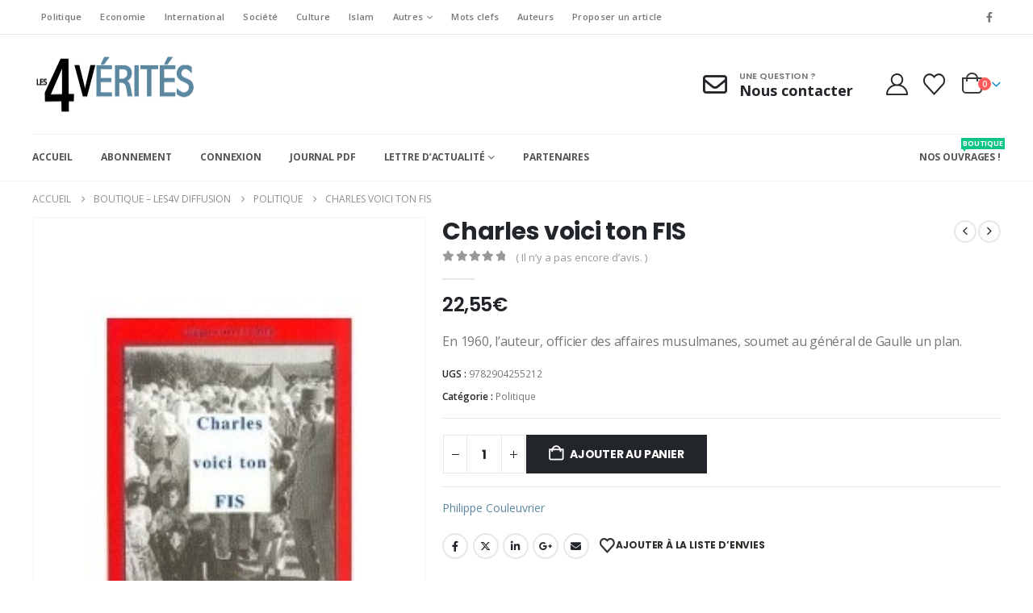

--- FILE ---
content_type: text/html; charset=UTF-8
request_url: https://les4verites.com/produit/charles-voici-ton-fis/
body_size: 41969
content:
	<!DOCTYPE html>
	<html class=""  lang="fr-FR">
	<head>
		<meta http-equiv="X-UA-Compatible" content="IE=edge" />
		<meta http-equiv="Content-Type" content="text/html; charset=UTF-8" />
		<meta name="viewport" content="width=device-width, initial-scale=1, minimum-scale=1" />

		<link rel="profile" href="https://gmpg.org/xfn/11" />
		<link rel="pingback" href="https://les4verites.com/xmlrpc.php" />
						<script>document.documentElement.className = document.documentElement.className + ' yes-js js_active js'</script>
			<meta name='robots' content='index, follow, max-image-preview:large, max-snippet:-1, max-video-preview:-1' />
	<style>img:is([sizes="auto" i], [sizes^="auto," i]) { contain-intrinsic-size: 3000px 1500px }</style>
	
	<!-- This site is optimized with the Yoast SEO plugin v26.5 - https://yoast.com/wordpress/plugins/seo/ -->
	<title>Charles voici ton FIS - Les 4 Vérités Hebdo - La publication anti bourrage de crâne</title>
	<link rel="canonical" href="https://les4verites.com/produit/charles-voici-ton-fis/" />
	<meta property="og:locale" content="fr_FR" />
	<meta property="og:type" content="article" />
	<meta property="og:title" content="Charles voici ton FIS - Les 4 Vérités Hebdo - La publication anti bourrage de crâne" />
	<meta property="og:description" content="En 1960, l&#039;auteur, officier des affaires musulmanes, soumet au général de Gaulle un plan." />
	<meta property="og:url" content="https://les4verites.com/produit/charles-voici-ton-fis/" />
	<meta property="og:site_name" content="Les 4 Vérités Hebdo - La publication anti bourrage de crâne" />
	<meta property="article:publisher" content="https://www.facebook.com/Les4VeritesHebdo/" />
	<meta property="article:modified_time" content="2018-10-08T09:15:16+00:00" />
	<meta property="og:image" content="https://les4verites.com/wp-content/uploads/charles-voici-ton-fis-1.jpg" />
	<meta property="og:image:width" content="230" />
	<meta property="og:image:height" content="318" />
	<meta property="og:image:type" content="image/jpeg" />
	<meta name="twitter:card" content="summary_large_image" />
	<meta name="twitter:label1" content="Durée de lecture estimée" />
	<meta name="twitter:data1" content="1 minute" />
	<script type="application/ld+json" class="yoast-schema-graph">{"@context":"https://schema.org","@graph":[{"@type":"WebPage","@id":"https://les4verites.com/produit/charles-voici-ton-fis/","url":"https://les4verites.com/produit/charles-voici-ton-fis/","name":"Charles voici ton FIS - Les 4 Vérités Hebdo - La publication anti bourrage de crâne","isPartOf":{"@id":"https://les4verites.com/#website"},"primaryImageOfPage":{"@id":"https://les4verites.com/produit/charles-voici-ton-fis/#primaryimage"},"image":{"@id":"https://les4verites.com/produit/charles-voici-ton-fis/#primaryimage"},"thumbnailUrl":"https://les4verites.com/wp-content/uploads/charles-voici-ton-fis-1.jpg","datePublished":"2017-01-05T10:53:09+00:00","dateModified":"2018-10-08T09:15:16+00:00","breadcrumb":{"@id":"https://les4verites.com/produit/charles-voici-ton-fis/#breadcrumb"},"inLanguage":"fr-FR","potentialAction":[{"@type":"ReadAction","target":["https://les4verites.com/produit/charles-voici-ton-fis/"]}]},{"@type":"ImageObject","inLanguage":"fr-FR","@id":"https://les4verites.com/produit/charles-voici-ton-fis/#primaryimage","url":"https://les4verites.com/wp-content/uploads/charles-voici-ton-fis-1.jpg","contentUrl":"https://les4verites.com/wp-content/uploads/charles-voici-ton-fis-1.jpg","width":230,"height":318,"caption":"Charles voici ton FIS"},{"@type":"BreadcrumbList","@id":"https://les4verites.com/produit/charles-voici-ton-fis/#breadcrumb","itemListElement":[{"@type":"ListItem","position":1,"name":"Accueil","item":"https://les4verites.com/"},{"@type":"ListItem","position":2,"name":"Boutique &#8211; Les4V diffusion","item":"https://les4verites.com/boutique/"},{"@type":"ListItem","position":3,"name":"Charles voici ton FIS"}]},{"@type":"WebSite","@id":"https://les4verites.com/#website","url":"https://les4verites.com/","name":"Les 4 Vérités Hebdo - La publication anti bourrage de crâne","description":"Actualité Française et Internationale vue de droite libérale","potentialAction":[{"@type":"SearchAction","target":{"@type":"EntryPoint","urlTemplate":"https://les4verites.com/?s={search_term_string}"},"query-input":{"@type":"PropertyValueSpecification","valueRequired":true,"valueName":"search_term_string"}}],"inLanguage":"fr-FR"}]}</script>
	<!-- / Yoast SEO plugin. -->


<link rel='dns-prefetch' href='//www.googletagmanager.com' />
<link rel='dns-prefetch' href='//a.omappapi.com' />
		<link rel="shortcut icon" href="//les4verites.com/wp-content/uploads/2019/10/favicon-4v.png" type="image/x-icon" />
				<link rel="apple-touch-icon" href="//les4verites.com/wp-content/uploads/2019/10/favicon-4v.png" />
				<link rel="apple-touch-icon" sizes="120x120" href="//les4verites.com/wp-content/uploads/2019/10/favicon-4v.png" />
				<link rel="apple-touch-icon" sizes="76x76" href="//les4verites.com/wp-content/uploads/2019/10/favicon-4v.png" />
				<link rel="apple-touch-icon" sizes="152x152" href="//les4verites.com/wp-content/uploads/2019/10/favicon-4v.png" />
				<!-- This site uses the Google Analytics by MonsterInsights plugin v9.10.0 - Using Analytics tracking - https://www.monsterinsights.com/ -->
							<script src="//www.googletagmanager.com/gtag/js?id=G-6BLW70Q1HG"  data-cfasync="false" data-wpfc-render="false" async></script>
			<script data-cfasync="false" data-wpfc-render="false">
				var mi_version = '9.10.0';
				var mi_track_user = true;
				var mi_no_track_reason = '';
								var MonsterInsightsDefaultLocations = {"page_location":"https:\/\/les4verites.com\/produit\/charles-voici-ton-fis\/"};
								if ( typeof MonsterInsightsPrivacyGuardFilter === 'function' ) {
					var MonsterInsightsLocations = (typeof MonsterInsightsExcludeQuery === 'object') ? MonsterInsightsPrivacyGuardFilter( MonsterInsightsExcludeQuery ) : MonsterInsightsPrivacyGuardFilter( MonsterInsightsDefaultLocations );
				} else {
					var MonsterInsightsLocations = (typeof MonsterInsightsExcludeQuery === 'object') ? MonsterInsightsExcludeQuery : MonsterInsightsDefaultLocations;
				}

								var disableStrs = [
										'ga-disable-G-6BLW70Q1HG',
									];

				/* Function to detect opted out users */
				function __gtagTrackerIsOptedOut() {
					for (var index = 0; index < disableStrs.length; index++) {
						if (document.cookie.indexOf(disableStrs[index] + '=true') > -1) {
							return true;
						}
					}

					return false;
				}

				/* Disable tracking if the opt-out cookie exists. */
				if (__gtagTrackerIsOptedOut()) {
					for (var index = 0; index < disableStrs.length; index++) {
						window[disableStrs[index]] = true;
					}
				}

				/* Opt-out function */
				function __gtagTrackerOptout() {
					for (var index = 0; index < disableStrs.length; index++) {
						document.cookie = disableStrs[index] + '=true; expires=Thu, 31 Dec 2099 23:59:59 UTC; path=/';
						window[disableStrs[index]] = true;
					}
				}

				if ('undefined' === typeof gaOptout) {
					function gaOptout() {
						__gtagTrackerOptout();
					}
				}
								window.dataLayer = window.dataLayer || [];

				window.MonsterInsightsDualTracker = {
					helpers: {},
					trackers: {},
				};
				if (mi_track_user) {
					function __gtagDataLayer() {
						dataLayer.push(arguments);
					}

					function __gtagTracker(type, name, parameters) {
						if (!parameters) {
							parameters = {};
						}

						if (parameters.send_to) {
							__gtagDataLayer.apply(null, arguments);
							return;
						}

						if (type === 'event') {
														parameters.send_to = monsterinsights_frontend.v4_id;
							var hookName = name;
							if (typeof parameters['event_category'] !== 'undefined') {
								hookName = parameters['event_category'] + ':' + name;
							}

							if (typeof MonsterInsightsDualTracker.trackers[hookName] !== 'undefined') {
								MonsterInsightsDualTracker.trackers[hookName](parameters);
							} else {
								__gtagDataLayer('event', name, parameters);
							}
							
						} else {
							__gtagDataLayer.apply(null, arguments);
						}
					}

					__gtagTracker('js', new Date());
					__gtagTracker('set', {
						'developer_id.dZGIzZG': true,
											});
					if ( MonsterInsightsLocations.page_location ) {
						__gtagTracker('set', MonsterInsightsLocations);
					}
										__gtagTracker('config', 'G-6BLW70Q1HG', {"forceSSL":"true","link_attribution":"true"} );
										window.gtag = __gtagTracker;										(function () {
						/* https://developers.google.com/analytics/devguides/collection/analyticsjs/ */
						/* ga and __gaTracker compatibility shim. */
						var noopfn = function () {
							return null;
						};
						var newtracker = function () {
							return new Tracker();
						};
						var Tracker = function () {
							return null;
						};
						var p = Tracker.prototype;
						p.get = noopfn;
						p.set = noopfn;
						p.send = function () {
							var args = Array.prototype.slice.call(arguments);
							args.unshift('send');
							__gaTracker.apply(null, args);
						};
						var __gaTracker = function () {
							var len = arguments.length;
							if (len === 0) {
								return;
							}
							var f = arguments[len - 1];
							if (typeof f !== 'object' || f === null || typeof f.hitCallback !== 'function') {
								if ('send' === arguments[0]) {
									var hitConverted, hitObject = false, action;
									if ('event' === arguments[1]) {
										if ('undefined' !== typeof arguments[3]) {
											hitObject = {
												'eventAction': arguments[3],
												'eventCategory': arguments[2],
												'eventLabel': arguments[4],
												'value': arguments[5] ? arguments[5] : 1,
											}
										}
									}
									if ('pageview' === arguments[1]) {
										if ('undefined' !== typeof arguments[2]) {
											hitObject = {
												'eventAction': 'page_view',
												'page_path': arguments[2],
											}
										}
									}
									if (typeof arguments[2] === 'object') {
										hitObject = arguments[2];
									}
									if (typeof arguments[5] === 'object') {
										Object.assign(hitObject, arguments[5]);
									}
									if ('undefined' !== typeof arguments[1].hitType) {
										hitObject = arguments[1];
										if ('pageview' === hitObject.hitType) {
											hitObject.eventAction = 'page_view';
										}
									}
									if (hitObject) {
										action = 'timing' === arguments[1].hitType ? 'timing_complete' : hitObject.eventAction;
										hitConverted = mapArgs(hitObject);
										__gtagTracker('event', action, hitConverted);
									}
								}
								return;
							}

							function mapArgs(args) {
								var arg, hit = {};
								var gaMap = {
									'eventCategory': 'event_category',
									'eventAction': 'event_action',
									'eventLabel': 'event_label',
									'eventValue': 'event_value',
									'nonInteraction': 'non_interaction',
									'timingCategory': 'event_category',
									'timingVar': 'name',
									'timingValue': 'value',
									'timingLabel': 'event_label',
									'page': 'page_path',
									'location': 'page_location',
									'title': 'page_title',
									'referrer' : 'page_referrer',
								};
								for (arg in args) {
																		if (!(!args.hasOwnProperty(arg) || !gaMap.hasOwnProperty(arg))) {
										hit[gaMap[arg]] = args[arg];
									} else {
										hit[arg] = args[arg];
									}
								}
								return hit;
							}

							try {
								f.hitCallback();
							} catch (ex) {
							}
						};
						__gaTracker.create = newtracker;
						__gaTracker.getByName = newtracker;
						__gaTracker.getAll = function () {
							return [];
						};
						__gaTracker.remove = noopfn;
						__gaTracker.loaded = true;
						window['__gaTracker'] = __gaTracker;
					})();
									} else {
										console.log("");
					(function () {
						function __gtagTracker() {
							return null;
						}

						window['__gtagTracker'] = __gtagTracker;
						window['gtag'] = __gtagTracker;
					})();
									}
			</script>
							<!-- / Google Analytics by MonsterInsights -->
		<link rel='stylesheet' id='woosb-blocks-css' href='https://les4verites.com/wp-content/plugins/woo-product-bundle/assets/css/blocks.css?ver=8.4.0' media='all' />
<style id='feedzy-rss-feeds-loop-style-inline-css'>
.wp-block-feedzy-rss-feeds-loop{display:grid;gap:24px;grid-template-columns:repeat(1,1fr)}@media(min-width:782px){.wp-block-feedzy-rss-feeds-loop.feedzy-loop-columns-2,.wp-block-feedzy-rss-feeds-loop.feedzy-loop-columns-3,.wp-block-feedzy-rss-feeds-loop.feedzy-loop-columns-4,.wp-block-feedzy-rss-feeds-loop.feedzy-loop-columns-5{grid-template-columns:repeat(2,1fr)}}@media(min-width:960px){.wp-block-feedzy-rss-feeds-loop.feedzy-loop-columns-2{grid-template-columns:repeat(2,1fr)}.wp-block-feedzy-rss-feeds-loop.feedzy-loop-columns-3{grid-template-columns:repeat(3,1fr)}.wp-block-feedzy-rss-feeds-loop.feedzy-loop-columns-4{grid-template-columns:repeat(4,1fr)}.wp-block-feedzy-rss-feeds-loop.feedzy-loop-columns-5{grid-template-columns:repeat(5,1fr)}}.wp-block-feedzy-rss-feeds-loop .wp-block-image.is-style-rounded img{border-radius:9999px}.wp-block-feedzy-rss-feeds-loop .wp-block-image:has(:is(img:not([src]),img[src=""])){display:none}

</style>
<link rel='stylesheet' id='select2-css' href='https://les4verites.com/wp-content/plugins/woocommerce/assets/css/select2.css?ver=10.3.7' media='all' />
<link rel='stylesheet' id='yith-wcaf-css' href='https://les4verites.com/wp-content/plugins/yith-woocommerce-affiliates/assets/css/yith-wcaf.min.css?ver=3.23.0' media='all' />
<link rel='stylesheet' id='yith-wcan-shortcodes-css' href='https://les4verites.com/wp-content/plugins/yith-woocommerce-ajax-navigation/assets/css/shortcodes.css?ver=5.16.0' media='all' />
<style id='yith-wcan-shortcodes-inline-css'>
:root{
	--yith-wcan-filters_colors_titles: #434343;
	--yith-wcan-filters_colors_background: #FFFFFF;
	--yith-wcan-filters_colors_accent: #A7144C;
	--yith-wcan-filters_colors_accent_r: 167;
	--yith-wcan-filters_colors_accent_g: 20;
	--yith-wcan-filters_colors_accent_b: 76;
	--yith-wcan-color_swatches_border_radius: 100%;
	--yith-wcan-color_swatches_size: 30px;
	--yith-wcan-labels_style_background: #FFFFFF;
	--yith-wcan-labels_style_background_hover: #A7144C;
	--yith-wcan-labels_style_background_active: #A7144C;
	--yith-wcan-labels_style_text: #434343;
	--yith-wcan-labels_style_text_hover: #FFFFFF;
	--yith-wcan-labels_style_text_active: #FFFFFF;
	--yith-wcan-anchors_style_text: #434343;
	--yith-wcan-anchors_style_text_hover: #A7144C;
	--yith-wcan-anchors_style_text_active: #A7144C;
}
</style>
<link rel='stylesheet' id='jquery-selectBox-css' href='https://les4verites.com/wp-content/plugins/yith-woocommerce-wishlist/assets/css/jquery.selectBox.css?ver=1.2.0' media='all' />
<link rel='stylesheet' id='woocommerce_prettyPhoto_css-css' href='//les4verites.com/wp-content/plugins/woocommerce/assets/css/prettyPhoto.css?ver=3.1.6' media='all' />
<link rel='stylesheet' id='yith-wcwl-main-css' href='https://les4verites.com/wp-content/plugins/yith-woocommerce-wishlist/assets/css/style.css?ver=4.11.0' media='all' />
<style id='yith-wcwl-main-inline-css'>
 :root { --add-to-wishlist-icon-color: #222529; --added-to-wishlist-icon-color: #da5555; --rounded-corners-radius: 16px; --add-to-cart-rounded-corners-radius: 16px; --color-headers-background: #F4F4F4; --feedback-duration: 3s } 
 :root { --add-to-wishlist-icon-color: #222529; --added-to-wishlist-icon-color: #da5555; --rounded-corners-radius: 16px; --add-to-cart-rounded-corners-radius: 16px; --color-headers-background: #F4F4F4; --feedback-duration: 3s } 
</style>
<link rel='stylesheet' id='wp-components-css' href='https://les4verites.com/wp-includes/css/dist/components/style.min.css?ver=6.8.3' media='all' />
<link rel='stylesheet' id='wp-preferences-css' href='https://les4verites.com/wp-includes/css/dist/preferences/style.min.css?ver=6.8.3' media='all' />
<link rel='stylesheet' id='wp-block-editor-css' href='https://les4verites.com/wp-includes/css/dist/block-editor/style.min.css?ver=6.8.3' media='all' />
<link rel='stylesheet' id='wp-reusable-blocks-css' href='https://les4verites.com/wp-includes/css/dist/reusable-blocks/style.min.css?ver=6.8.3' media='all' />
<link rel='stylesheet' id='wp-patterns-css' href='https://les4verites.com/wp-includes/css/dist/patterns/style.min.css?ver=6.8.3' media='all' />
<link rel='stylesheet' id='wp-editor-css' href='https://les4verites.com/wp-includes/css/dist/editor/style.min.css?ver=6.8.3' media='all' />
<link rel='stylesheet' id='block-robo-gallery-style-css-css' href='https://les4verites.com/wp-content/plugins/robo-gallery/includes/extensions/block/dist/blocks.style.build.css?ver=5.1.0' media='all' />
<link rel='stylesheet' id='cpsh-shortcodes-css' href='https://les4verites.com/wp-content/plugins/column-shortcodes/assets/css/shortcodes.css?ver=1.0.1' media='all' />
<link rel='stylesheet' id='pmpro_frontend_base-css' href='https://les4verites.com/wp-content/plugins/paid-memberships-pro/css/frontend/base.css?ver=3.6.2' media='all' />
<link rel='stylesheet' id='pmpro_frontend_variation_1-css' href='https://les4verites.com/wp-content/plugins/paid-memberships-pro/css/frontend/variation_1.css?ver=3.6.2' media='all' />
<link rel='stylesheet' id='pmprorh_frontend-css' href='https://les4verites.com/wp-content/plugins/pmpro-mailchimp/css/pmpromc.css?ver=6.8.3' media='all' />
<link rel='stylesheet' id='sgfx_membership_virtuos_integration-css' href='https://les4verites.com/wp-content/plugins/sgfx_membership_virtuos_integration/public/css/sgfx_membership_virtuos_integration-public.css?ver=1.0.0' media='all' />
<link rel='stylesheet' id='smart-search-css' href='https://les4verites.com/wp-content/plugins/smart-woocommerce-search/assets/dist/css/general.css?ver=2.15.0' media='all' />
<style id='smart-search-inline-css'>
.ysm-search-widget-1 .search-field[type="search"]{border-width:1px;}.ysm-search-widget-1 .smart-search-suggestions .smart-search-post-icon{width:50px;}.widget_product_search .smart-search-suggestions .smart-search-post-icon{width:50px;}.wp-block-search.sws-search-block-product .smart-search-suggestions .smart-search-post-icon{width:50px;}
</style>
<link rel='stylesheet' id='photoswipe-css' href='https://les4verites.com/wp-content/plugins/woocommerce/assets/css/photoswipe/photoswipe.min.css?ver=10.3.7' media='all' />
<link rel='stylesheet' id='photoswipe-default-skin-css' href='https://les4verites.com/wp-content/plugins/woocommerce/assets/css/photoswipe/default-skin/default-skin.min.css?ver=10.3.7' media='all' />
<style id='woocommerce-inline-inline-css'>
.woocommerce form .form-row .required { visibility: visible; }
</style>
<link rel='stylesheet' id='brands-styles-css' href='https://les4verites.com/wp-content/plugins/woocommerce/assets/css/brands.css?ver=10.3.7' media='all' />
<link rel='stylesheet' id='woosb-frontend-css' href='https://les4verites.com/wp-content/plugins/woo-product-bundle/assets/css/frontend.css?ver=8.4.0' media='all' />
<link rel='stylesheet' id='pwb-styles-frontend-css' href='https://les4verites.com/wp-content/plugins/perfect-woocommerce-brands/build/frontend/css/style.css?ver=3.6.6' media='all' />
<link rel='stylesheet' id='cgp-style-css' href='https://les4verites.com/wp-content/plugins/faq_cgp/css/main.css?ver=1.0.0' media='all' />
<style id='cgp-style-inline-css'>
    .cgp-faqs,
    .cgp-search .cgp-search-input-wrapper .cgp-search-input{
        font-family: 'SF UI  Text'    }
    .cgp-search .cgp-alphabet-filter .cgp-alphabet-letter {
        color: #171717;
    }
    .cgp-search .cgp-alphabet-filter .cgp-alphabet-letter:hover {
        background-color: #ECEFEF;
    }
    .cgp-search .cgp-alphabet-filter .cgp-alphabet-letter.active {
        background-color: #3D55EF;
        color: #FFFFFF;
    }
    .cgp-search .cgp-search-input-wrapper .cgp-search-icon,
    .cgp-search .cgp-search-input-wrapper .cgp-search-buttons .cgp-search-cancel {
        border-color: #A3A3A3;
        box-shadow: #A3A3A3;
    }
    .cgp-search .cgp-search-input-wrapper .cgp-search-icon:before {
        background-color: #A3A3A3;
        box-shadow: #A3A3A3;
    }
    .cgp-search .cgp-search-input-wrapper .cgp-search-buttons .cgp-search-cancel:before,
    .cgp-search .cgp-search-input-wrapper .cgp-search-buttons .cgp-search-cancel:after {
        background-color: #A3A3A3;
    }
    .cgp-search .cgp-search-input-wrapper .cgp-search-buttons .cgp-search-loader svg{
        fill: #A3A3A3;
    }
    .cgp-search .cgp-search-input::-webkit-input-placeholder {
        color: #ECEFEF!important;
        font-family: 'SF UI  Text'    }
    .cgp-search .cgp-search-input::-moz-placeholder {
        color: #ECEFEF!important;
        font-family: 'SF UI  Text'    }
    .cgp-search .cgp-search-input:-moz-placeholder {
        color: #ECEFEF!important;
        font-family: 'SF UI  Text'    }
    .cgp-search .cgp-search-input:-ms-input-placeholder {
        color: #ECEFEF!important;
        font-family: 'SF UI  Text'    }
    .cgp-search .cgp-search-input-wrapper .cgp-search-input {
        color: #576868;
    }
    .cgp-search,
    .cgp-tabs-horizontal,
    .cgp-vertical-faqs,
    .cgp-vertical-faqs .cgp-tab {
        background-color: #F7F8F8;
    }
    .cgp-faqs {
        color: #576868;
    }
    .cgp-faq-item .cgp-faq-item-header {
        background-color: #FFFFFF;
    }
    .cgp-faq-item.active .cgp-faq-item-header,
    .cgp-faq-item .cgp-faq-item-header:hover {
        background-color: #EAEFEF;
    }
    .cgp-faq-item .cgp-faq-item-content .cgp-faq-item-meta {
        background-color: #F4F4F4;
    }
    .cgp-faq-item .cgp-faq-item-content {
        background-color: #F7F8F8;
    }
    .cgp-faq-item-vote {
        background-color: #F4F4F4;
    }
    .cgp-icon svg {
        fill: #A3A3A3;
    }
    .cgp-faq-item .cgp-faq-item-header .cgp-faq-item-arrow {
        border-color: #B0B0B0;
        box-shadow: -1px 1px 1px -1px #B0B0B0;
    }
    .cgp-faq-item.active .cgp-faq-item-header .cgp-faq-item-arrow {
        border-color: #546AEF;
        box-shadow: -1px 1px 1px -1px #546AEF;
    }
    .cgp-faq-item-vote .cgp-vote-yes {
        background-color: #3D55EF;
        color: #FFFFFF;
    }
    .cgp-faq-item-vote .cgp-vote-no {
        background-color: #EAEFEF;
        color: #576868;
    }
    .cgp-term-item {
        background-color: #F4F4F4;
        color: #3D55EF;
    }
    .cgp-tab.active,
    .cgp-tab:hover,
    .cgp-vertical-faqs .cgp-tab.active,
    .cgp-vertical-faqs .cgp-tab:hover,
    .cgp-vertical-faqs .cgp-tabs-content {
        background-color: #FFFFFF;
    }
    .cgp-tab {
        color: #576868;
    }

</style>
<link rel='stylesheet' id='login-with-ajax-css' href='https://les4verites.com/wp-content/plugins/login-with-ajax/templates/widget.css?ver=4.5.1' media='all' />
<link rel='stylesheet' id='wc_stripe_express_checkout_style-css' href='https://les4verites.com/wp-content/plugins/woocommerce-gateway-stripe/build/express-checkout.css?ver=2bec0c7b5a831a62b06b' media='all' />
<link rel='stylesheet' id='porto-fs-progress-bar-css' href='https://les4verites.com/wp-content/themes/porto/inc/lib/woocommerce-shipping-progress-bar/shipping-progress-bar.css?ver=7.7.1' media='all' />
<link rel='stylesheet' id='porto-css-vars-css' href='https://les4verites.com/wp-content/uploads/porto_styles/theme_css_vars.css?ver=7.7.1' media='all' />
<link rel='stylesheet' id='js_composer_front-css' href='https://les4verites.com/wp-content/plugins/js_composer/assets/css/js_composer.min.css?ver=8.7.2' media='all' />
<link rel='stylesheet' id='bootstrap-css' href='https://les4verites.com/wp-content/uploads/porto_styles/bootstrap.css?ver=7.7.1' media='all' />
<link rel='stylesheet' id='porto-plugins-css' href='https://les4verites.com/wp-content/themes/porto/css/plugins.css?ver=7.7.1' media='all' />
<link rel='stylesheet' id='porto-theme-css' href='https://les4verites.com/wp-content/themes/porto/css/theme.css?ver=7.7.1' media='all' />
<link rel='stylesheet' id='porto-animate-css' href='https://les4verites.com/wp-content/themes/porto/css/part/animate.css?ver=7.7.1' media='all' />
<link rel='stylesheet' id='porto-widget-text-css' href='https://les4verites.com/wp-content/themes/porto/css/part/widget-text.css?ver=7.7.1' media='all' />
<link rel='stylesheet' id='porto-blog-legacy-css' href='https://les4verites.com/wp-content/themes/porto/css/part/blog-legacy.css?ver=7.7.1' media='all' />
<link rel='stylesheet' id='porto-header-shop-css' href='https://les4verites.com/wp-content/themes/porto/css/part/header-shop.css?ver=7.7.1' media='all' />
<link rel='stylesheet' id='porto-header-legacy-css' href='https://les4verites.com/wp-content/themes/porto/css/part/header-legacy.css?ver=7.7.1' media='all' />
<link rel='stylesheet' id='porto-footer-legacy-css' href='https://les4verites.com/wp-content/themes/porto/css/part/footer-legacy.css?ver=7.7.1' media='all' />
<link rel='stylesheet' id='porto-nav-panel-css' href='https://les4verites.com/wp-content/themes/porto/css/part/nav-panel.css?ver=7.7.1' media='all' />
<link rel='stylesheet' id='porto-media-mobile-sidebar-css' href='https://les4verites.com/wp-content/themes/porto/css/part/media-mobile-sidebar.css?ver=7.7.1' media='(max-width:991px)' />
<link rel='stylesheet' id='porto-shortcodes-css' href='https://les4verites.com/wp-content/uploads/porto_styles/shortcodes.css?ver=7.7.1' media='all' />
<link rel='stylesheet' id='porto-theme-shop-css' href='https://les4verites.com/wp-content/themes/porto/css/theme_shop.css?ver=7.7.1' media='all' />
<link rel='stylesheet' id='porto-only-product-css' href='https://les4verites.com/wp-content/themes/porto/css/part/only-product.css?ver=7.7.1' media='all' />
<link rel='stylesheet' id='porto-shop-legacy-css' href='https://les4verites.com/wp-content/themes/porto/css/part/shop-legacy.css?ver=7.7.1' media='all' />
<link rel='stylesheet' id='porto-shop-sidebar-base-css' href='https://les4verites.com/wp-content/themes/porto/css/part/shop-sidebar-base.css?ver=7.7.1' media='all' />
<link rel='stylesheet' id='porto-woo-widget-product-search-css' href='https://les4verites.com/wp-content/themes/porto/css/part/woo-widget-product-search.css?ver=7.7.1' media='all' />
<link rel='stylesheet' id='porto-pwb-filter-css' href='https://les4verites.com/wp-content/themes/porto/css/theme/shop/other/pw-brand-filter.css?ver=7.7.1' media='all' />
<link rel='stylesheet' id='porto-theme-wpb-css' href='https://les4verites.com/wp-content/themes/porto/css/theme_wpb.css?ver=7.7.1' media='all' />
<link rel='stylesheet' id='porto-dynamic-style-css' href='https://les4verites.com/wp-content/uploads/porto_styles/dynamic_style.css?ver=7.7.1' media='all' />
<link rel='stylesheet' id='porto-type-builder-css' href='https://les4verites.com/wp-content/plugins/porto-functionality/builders/assets/type-builder.css?ver=3.7.1' media='all' />
<link rel='stylesheet' id='porto-account-login-style-css' href='https://les4verites.com/wp-content/themes/porto/css/theme/shop/login-style/account-login.css?ver=7.7.1' media='all' />
<link rel='stylesheet' id='porto-theme-woopage-css' href='https://les4verites.com/wp-content/themes/porto/css/theme/shop/other/woopage.css?ver=7.7.1' media='all' />
<link rel='stylesheet' id='porto-sp-skeleton-css' href='https://les4verites.com/wp-content/themes/porto/css/theme/shop/single-product/skeleton.css?ver=7.7.1' media='all' />
<link rel='stylesheet' id='porto-style-css' href='https://les4verites.com/wp-content/themes/porto/style.css?ver=7.7.1' media='all' />
<style id='porto-style-inline-css'>
.side-header-narrow-bar-logo{max-width:170px}@media (min-width:992px){}.page-top ul.breadcrumb > li.home{display:inline-block}.page-top ul.breadcrumb > li.home a{position:relative;width:1em;text-indent:-9999px}.page-top ul.breadcrumb > li.home a:after{content:"\e883";font-family:'porto';float:left;text-indent:0}.product-images .img-thumbnail .inner,.product-images .img-thumbnail .inner img{-webkit-transform:none;transform:none}.sticky-product{position:fixed;top:0;left:0;width:100%;z-index:1001;background-color:#fff;box-shadow:0 3px 5px rgba(0,0,0,0.08);padding:15px 0}.sticky-product.pos-bottom{top:auto;bottom:var(--porto-icon-menus-mobile,0);box-shadow:0 -3px 5px rgba(0,0,0,0.08)}.sticky-product .container{display:-ms-flexbox;display:flex;-ms-flex-align:center;align-items:center;-ms-flex-wrap:wrap;flex-wrap:wrap}.sticky-product .sticky-image{max-width:60px;margin-right:15px}.sticky-product .add-to-cart{-ms-flex:1;flex:1;text-align:right;margin-top:5px}.sticky-product .product-name{font-size:16px;font-weight:600;line-height:inherit;margin-bottom:0}.sticky-product .sticky-detail{line-height:1.5;display:-ms-flexbox;display:flex}.sticky-product .star-rating{margin:5px 15px;font-size:1em}.sticky-product .availability{padding-top:2px}.sticky-product .sticky-detail .price{font-family:Poppins,Poppins,sans-serif;font-weight:400;margin-bottom:0;font-size:1.3em;line-height:1.5}.sticky-product.pos-top:not(.hide){top:0;opacity:1;visibility:visible;transform:translate3d( 0,0,0 )}.sticky-product.pos-top.scroll-down{opacity:0 !important;visibility:hidden;transform:translate3d( 0,-100%,0 )}.sticky-product.sticky-ready{transition:left .3s,visibility 0.3s,opacity 0.3s,transform 0.3s,top 0.3s ease}.sticky-product .quantity.extra-type{display:none}@media (min-width:992px){body.single-product .sticky-product .container{padding-left:calc(var(--porto-grid-gutter-width) / 2);padding-right:calc(var(--porto-grid-gutter-width) / 2)}}.sticky-product .container{padding-left:var(--porto-fluid-spacing);padding-right:var(--porto-fluid-spacing)}@media (max-width:768px){.sticky-product .sticky-image,.sticky-product .sticky-detail,.sticky-product{display:none}.sticky-product.show-mobile{display:block;padding-top:10px;padding-bottom:10px}.sticky-product.show-mobile .add-to-cart{margin-top:0}.sticky-product.show-mobile .single_add_to_cart_button{margin:0;width:100%}}.page-top{padding:10px 0;min-height:44px}.main-content,.left-sidebar,.right-sidebar{padding-top:0}.ls-80{letter-spacing:.08em}.ls-n-20{letter-spacing:-.02em}.ls-150{letter-spacing:.15em}.home-banner-slider h2.vc_custom_heading,.custom-font4{font-family:'Segoe Script','Savoye LET'}.btn-modern{font-family:Poppins;font-weight:700;letter-spacing:.01em;padding:1em 1.6em}.btn-modern.btn-lg{font-size:1em;padding-left:2.8em;padding-right:2.8em}.btn-modern.btn-xl{font-size:1.1428em;padding:1.25em 3em}.btn-modern.vc_btn3-block{letter-spacing:.15em}.porto-block-html-top{font-family:Poppins;font-weight:500;font-size:.9286em;line-height:1.4;letter-spacing:.025em}.porto-block-html-top .mfp-close{top:50%;transform:translateY(-50%) rotateZ(45deg);color:inherit;opacity:.7}.porto-block-html-top small{font-size:.8461em;font-weight:400;opacity:.5}.porto-block-html-top a{text-transform:uppercase;display:inline-block;padding:.4rem .5rem;font-size:0.625rem;font-weight:700;background:#0075af;color:#fff;text-decoration:none}#header{border-bottom:1px solid #f4f4f4}#header .header-top{letter-spacing:.025em}#header .header-top .top-links > li.menu-item > a{text-transform:none}#header .separator{height:1.6em}#header .share-links a{width:26px;height:26px}#header .share-links a:not(:hover){background:none;color:inherit}#header .main-menu > li.menu-item,.main-menu-wrap .main-menu .menu-custom-block a:not(:last-child){margin-right:35px}#header .porto-sicon-box{margin-bottom:0}#header .porto-sicon-box .porto-sicon-img{margin-right:8px}#header .wishlist i,#header .my-account i{font-size:27px;display:block}#header .searchform-popup .search-toggle{width:30px}#header .searchform input{height:40px}#header .searchform select,#header .searchform button,#header .searchform .selectric .label{height:40px;line-height:40px}#header .searchform .selectric .label{padding-left:15px}@media (min-width:992px){#header .header-main .header-left{flex:0 0 16.6666%}#header .header-main .header-right,#header .searchform .text{flex:1}#header .searchform-popup{flex:1;padding-left:10px}#header .searchform{width:100%;box-shadow:none}#header .searchform.searchform-cats input{width:100%}#footer .footer-bottom .footer-center{text-align:right;padding-right:0}}@media (max-width:767px){#header .header-top .header-right{-ms-flex:1;flex:1;-ms-flex-pack:start;justify-content:flex-start}#header .header-top .view-switcher{margin-left:0}#header .header-top .share-links{-ms-flex:1;flex:1}#header .header-top .separator{display:none}}@media (max-width:575px){#header .header-right .searchform{right:-120px}}.header-bottom .container{position:relative}.header-bottom .container:before{content:'';position:absolute;top:0;left:10px;right:10px;width:calc(100% - 20px);border-top:1px solid #f4f4f4}#mini-cart .minicart-icon{width:25px;height:20px;border:2px solid #222529;border-radius:0 0 5px 5px;position:relative;opacity:.9;top:1px}#mini-cart .minicart-icon:before{content:'';position:absolute;border:2px solid;border-color:inherit;border-bottom:none;border-radius:10px 10px 0 0;left:50%;top:-8px;margin-left:-7.5px;width:15px;height:11px}#mini-cart .cart-items{right:-11px;top:1px}#mini-cart .cart-popup:before{right:27.7px}#mini-cart .cart-popup:after{right:27px}@media (max-width:991px){#header .header-top .top-links,#header .separator:first-of-type{display:none}}.slider-title{font-size:1.125rem;letter-spacing:-0.02em}.coupon-sale-text{transform:rotate(-2deg);letter-spacing:-0.01em;position:relative}.coupon-sale-text b{display:inline-block;font-size:1.6em;font-weight:700;padding:5px 8px;background-color:#ff7272;color:#fff}.coupon-sale-light-bg b{background:#fff;color:#222529}.coupon-sale-text i{font-style:normal;position:absolute;left:-2.25em;top:50%;transform:translateY(-50%) rotate(-90deg);font-size:.65em;opacity:.6;letter-spacing:0}.top-icon .porto-sicon-header{margin-bottom:.75rem}.top-icon .porto-sicon-header p{font-family:Poppins;margin-bottom:0}article.post-grid .clearfix,article.post .post-meta i{display:none}article.post .post-meta{margin-top:-.75rem}article.post .post-meta a{color:#999;font-size:.625rem;text-transform:uppercase}.blog-posts .post .entry-title{font-family:Open Sans;font-size:1.125rem;font-weight:700;line-height:1}.blog-posts .post .entry-title a{color:inherit}.blog-posts .post p{font-size:.9286em}article.post .post-image .post-date{right:auto;left:10px;font-family:Poppins;background:#222529;letter-spacing:.05em;width:45px}article.post .post-date .day{background:none;color:#fff;padding-bottom:0;font-size:1.125rem;line-height:1}article.post .post-date .month{background:none;padding-bottom:8px;line-height:1;font-size:.7rem;text-transform:uppercase;opacity:.6;font-weight:400}.widget .widget-title,.widget .widgettitle,#footer .widget-title{font-size:1rem}.porto-products.title-border-middle>.section-title{margin-bottom:.5rem}.add-links .add_to_cart_button,.add-links .add_to_cart_read_more{font-size:.75rem;font-weight:600 !important}#mini-cart .buttons a{background:#010204}ul.products li.product:hover .add-links .add_to_cart_button,ul.products li.product:hover .add-links .add_to_cart_read_more{background:#2b2b2d;border-color:#2b2b2d}.products-slider.owl-carousel .product{margin-bottom:25px;margin-top:10px}.products-slider.owl-carousel .owl-item:hover{z-index:2}ul.products li.product-col:hover .product-image{box-shadow:none}ul.products li.product-col:hover .product-inner{box-shadow:0 5px 25px 0 rgba(0,0,0,.08)}.add-links .add_to_cart_button{padding:0 1.2em;color:#6f6e6b}.add-links .add_to_cart_button:before{display:none}li.product-col:hover .add-links .add_to_cart_button{padding:0 .7143em}li.product-col:hover .add-links .add_to_cart_button:before{display:inline-block}.labels .onhot,.labels .onsale{border-radius:12px;padding-left:.8em;padding-right:.8em}.products-slider.owl-carousel .owl-stage-outer{padding-left:5px;padding-right:5px;margin-left:-5px;margin-right:-5px}@media (max-width:575px){.products-slider.owl-carousel .owl-stage-outer{padding-left:2px;padding-right:2px;margin-left:-2px;margin-right:-2px}}li.product-category .thumb-info,li.product-category .thumb-info img,li.product-category .thumb-info-wrapper:after{border-radius:50%}ul.category-color-dark li.product-category .thumb-info-title{background:#fff;padding:.75rem .5rem1.25rem}ul.products li.product-category .thumb-info h3{letter-spacing:0;font-family:Poppins}li.product-col.product-default h3,ul.product_list_widget li .product-details a{color:#222529}ul.products li.product-col h3{margin-left:.5rem;margin-right:.5rem}#footer .footer-main .container:after{content:'';display:block;position:absolute;left:10px;right:10px;bottom:0;border-bottom:1px solid #313438}#footer .contact-details i{display:none}#footer .contact-details span{padding-left:0;line-height:1.4}#footer .contact-details strong{padding-left:0;text-transform:uppercase;line-height:1.4}#footer .share-links a{width:40px;height:40px;border-radius:20px;border:1px solid #313438;box-shadow:none}#footer .widget .tagcloud a{background:none;color:inherit;border-radius:0;font-size:11px !important;font-weight:400;text-transform:none;padding:.6em;border:1px solid #313438}#footer .widget .tagcloud a:hover{border-color:#fff;color:#fff}#footer .widget_wysija_cont .wysija-paragraph{display:block;margin-bottom:1rem}#footer .widget_wysija_cont .wysija-input{border-radius:30px;background:#292c30;padding-left:1.5rem;font-size:0.8125rem}#footer .widget_wysija_cont .wysija-submit{border-radius:30px;padding:0 1.75rem;font-size:0.8125rem;font-weight:700}.newsletter-popup-form .formError .formErrorContent{color:#fff !important;width:165px}.newsletter-popup-form .wysija-submit:hover{background:#e6e6e6}.newsletter-popup-form{position:relative;max-width:700px;width:100%;margin-left:auto;margin-right:auto;box-shadow:0 10px 25px rgba(0,0,0,0.5);background:url(//sw-themes.com/porto_dummy/wp-content/uploads/2016/06/newsletter_popup_bg.jpg) no-repeat;background-size:cover;padding:30px 30px 10px;background-position:center bottom}.newsletter-popup-form .porto-modal-content{max-width:332px;padding:0;text-align:center;width:100%;background:none}.newsletter-popup-form h2{color:#313131;font-size:16px;font-weight:700;letter-spacing:0;margin:20px 0 12px}.newsletter-popup-form .widget_wysija{color:#444;font-size:13px;line-height:1.4}.newsletter-popup-form .widget_wysija:after{content:'';display:block;clear:both}.newsletter-popup-form .wysija-paragraph{float:left;margin-top:0;text-align:left;width:83%;margin-bottom:15px}.newsletter-popup-form .wysija-submit{background:#fff;border-color:#ccc;border-radius:0 5px 5px 0;color:#686868;float:left;margin-left:-2px;margin-top:0;padding:0 12px;height:34px}.newsletter-popup-form .wysija-input{border:1px solid #ccc;border-radius:5px 0 0 5px;box-shadow:0 1px 1px rgba(0,0,0,0.075) inset;color:#bfbfa6;font-size:13px;padding:7px 12px;width:100%}.newsletter-popup-form .checkbox{color:#777;font-size:11px}.newsletter-notification-form > .vc_column-inner{padding-top:0 !important}.rtl .newsletter-popup-form .wysija-paragraph{float:right;text-align:right}.rtl .newsletter-popup-form .wysija-submit{border-radius:5px 0 0 5px;float:right;margin-right:-2px;margin-left:0}.rtl .newsletter-popup-form .wysija-input{border-radius:0 5px 5px 0}
</style>
<link rel='stylesheet' id='porto-360-gallery-css' href='https://les4verites.com/wp-content/themes/porto/inc/lib/threesixty/threesixty.css?ver=7.7.1' media='all' />
<script id="woocommerce-google-analytics-integration-gtag-js-after">
/* Google Analytics for WooCommerce (gtag.js) */
					window.dataLayer = window.dataLayer || [];
					function gtag(){dataLayer.push(arguments);}
					// Set up default consent state.
					for ( const mode of [{"analytics_storage":"denied","ad_storage":"denied","ad_user_data":"denied","ad_personalization":"denied","region":["AT","BE","BG","HR","CY","CZ","DK","EE","FI","FR","DE","GR","HU","IS","IE","IT","LV","LI","LT","LU","MT","NL","NO","PL","PT","RO","SK","SI","ES","SE","GB","CH"]}] || [] ) {
						gtag( "consent", "default", { "wait_for_update": 500, ...mode } );
					}
					gtag("js", new Date());
					gtag("set", "developer_id.dOGY3NW", true);
					gtag("config", "UA-89868127-1", {"track_404":true,"allow_google_signals":false,"logged_in":false,"linker":{"domains":[],"allow_incoming":false},"custom_map":{"dimension1":"logged_in"}});
</script>
<script src="https://les4verites.com/wp-content/plugins/google-analytics-for-wordpress/assets/js/frontend-gtag.min.js?ver=9.10.0" id="monsterinsights-frontend-script-js" async data-wp-strategy="async"></script>
<script data-cfasync="false" data-wpfc-render="false" id='monsterinsights-frontend-script-js-extra'>var monsterinsights_frontend = {"js_events_tracking":"true","download_extensions":"doc,pdf,ppt,zip,xls,docx,pptx,xlsx","inbound_paths":"[{\"path\":\"\\\/produit\\\/\",\"label\":\"books\"},{\"path\":\"\\\/abonnement\\\/\",\"label\":\"journal\"}]","home_url":"https:\/\/les4verites.com","hash_tracking":"false","v4_id":"G-6BLW70Q1HG"};</script>
<script src="https://les4verites.com/wp-includes/js/jquery/jquery.min.js?ver=3.7.1" id="jquery-core-js"></script>
<script src="https://les4verites.com/wp-content/plugins/woocommerce/assets/js/jquery-blockui/jquery.blockUI.min.js?ver=2.7.0-wc.10.3.7" id="wc-jquery-blockui-js" data-wp-strategy="defer"></script>
<script src="https://les4verites.com/wp-content/plugins/sgfx_membership_virtuos_integration/public/js/sgfx_membership_virtuos_integration-public.js?ver=1.0.0" id="sgfx_membership_virtuos_integration-js"></script>
<script id="wc-add-to-cart-js-extra">
var wc_add_to_cart_params = {"ajax_url":"\/wp-admin\/admin-ajax.php","wc_ajax_url":"\/?wc-ajax=%%endpoint%%","i18n_view_cart":"Voir le panier","cart_url":"https:\/\/les4verites.com\/panier\/","is_cart":"","cart_redirect_after_add":"yes"};
</script>
<script src="https://les4verites.com/wp-content/plugins/woocommerce/assets/js/frontend/add-to-cart.min.js?ver=10.3.7" id="wc-add-to-cart-js" data-wp-strategy="defer"></script>
<script src="https://les4verites.com/wp-content/plugins/woocommerce/assets/js/photoswipe/photoswipe.min.js?ver=4.1.1-wc.10.3.7" id="wc-photoswipe-js" defer data-wp-strategy="defer"></script>
<script src="https://les4verites.com/wp-content/plugins/woocommerce/assets/js/photoswipe/photoswipe-ui-default.min.js?ver=4.1.1-wc.10.3.7" id="wc-photoswipe-ui-default-js" defer data-wp-strategy="defer"></script>
<script id="wc-single-product-js-extra">
var wc_single_product_params = {"i18n_required_rating_text":"Veuillez s\u00e9lectionner une note","i18n_rating_options":["1\u00a0\u00e9toile sur 5","2\u00a0\u00e9toiles sur 5","3\u00a0\u00e9toiles sur 5","4\u00a0\u00e9toiles sur 5","5\u00a0\u00e9toiles sur 5"],"i18n_product_gallery_trigger_text":"Voir la galerie d\u2019images en plein \u00e9cran","review_rating_required":"yes","flexslider":{"rtl":false,"animation":"slide","smoothHeight":true,"directionNav":false,"controlNav":"thumbnails","slideshow":false,"animationSpeed":500,"animationLoop":false,"allowOneSlide":false},"zoom_enabled":"","zoom_options":[],"photoswipe_enabled":"1","photoswipe_options":{"shareEl":false,"closeOnScroll":false,"history":false,"hideAnimationDuration":0,"showAnimationDuration":0},"flexslider_enabled":""};
</script>
<script src="https://les4verites.com/wp-content/plugins/woocommerce/assets/js/frontend/single-product.min.js?ver=10.3.7" id="wc-single-product-js" defer data-wp-strategy="defer"></script>
<script src="https://les4verites.com/wp-content/plugins/woocommerce/assets/js/js-cookie/js.cookie.min.js?ver=2.1.4-wc.10.3.7" id="wc-js-cookie-js" defer data-wp-strategy="defer"></script>
<script id="woocommerce-js-extra">
var woocommerce_params = {"ajax_url":"\/wp-admin\/admin-ajax.php","wc_ajax_url":"\/?wc-ajax=%%endpoint%%","i18n_password_show":"Afficher le mot de passe","i18n_password_hide":"Masquer le mot de passe"};
</script>
<script src="https://les4verites.com/wp-content/plugins/woocommerce/assets/js/frontend/woocommerce.min.js?ver=10.3.7" id="woocommerce-js" defer data-wp-strategy="defer"></script>
<script src="https://les4verites.com/wp-content/plugins/js_composer/assets/js/vendors/woocommerce-add-to-cart.js?ver=8.7.2" id="vc_woocommerce-add-to-cart-js-js"></script>
<script id="WCPAY_ASSETS-js-extra">
var wcpayAssets = {"url":"https:\/\/les4verites.com\/wp-content\/plugins\/woocommerce-payments\/dist\/"};
</script>
<script id="login-with-ajax-js-extra">
var LWA = {"ajaxurl":"https:\/\/les4verites.com\/wp-admin\/admin-ajax.php","off":""};
</script>
<script src="https://les4verites.com/wp-content/plugins/login-with-ajax/templates/login-with-ajax.legacy.min.js?ver=4.5.1" id="login-with-ajax-js"></script>
<script src="https://les4verites.com/wp-content/plugins/login-with-ajax/ajaxify/ajaxify.min.js?ver=4.5.1" id="login-with-ajax-ajaxify-js"></script>
<script id="wc-cart-fragments-js-extra">
var wc_cart_fragments_params = {"ajax_url":"\/wp-admin\/admin-ajax.php","wc_ajax_url":"\/?wc-ajax=%%endpoint%%","cart_hash_key":"wc_cart_hash_37b3ce4bb258cf6c6b5e7808eba5adc4","fragment_name":"wc_fragments_37b3ce4bb258cf6c6b5e7808eba5adc4","request_timeout":"15000"};
</script>
<script src="https://les4verites.com/wp-content/plugins/woocommerce/assets/js/frontend/cart-fragments.min.js?ver=10.3.7" id="wc-cart-fragments-js" defer data-wp-strategy="defer"></script>
<script></script><link rel="https://api.w.org/" href="https://les4verites.com/wp-json/" /><link rel="alternate" title="JSON" type="application/json" href="https://les4verites.com/wp-json/wp/v2/product/2340358477" /><link rel="alternate" title="oEmbed (JSON)" type="application/json+oembed" href="https://les4verites.com/wp-json/oembed/1.0/embed?url=https%3A%2F%2Fles4verites.com%2Fproduit%2Fcharles-voici-ton-fis%2F" />
<link rel="alternate" title="oEmbed (XML)" type="text/xml+oembed" href="https://les4verites.com/wp-json/oembed/1.0/embed?url=https%3A%2F%2Fles4verites.com%2Fproduit%2Fcharles-voici-ton-fis%2F&#038;format=xml" />
<style type="text/css">
.feedzy-rss-link-icon:after {
	content: url("https://les4verites.com/wp-content/plugins/feedzy-rss-feeds/img/external-link.png");
	margin-left: 3px;
}
</style>
		<style id="pmpro_colors">:root {
	--pmpro--color--base: #ffffff;
	--pmpro--color--contrast: #222222;
	--pmpro--color--accent: #0c3d54;
	--pmpro--color--accent--variation: hsl( 199,75%,28.5% );
	--pmpro--color--border--variation: hsl( 0,0%,91% );
}</style>		<script type="text/javascript" id="webfont-queue">
		WebFontConfig = {
			google: { families: [ 'Open+Sans:400,500,600,700,800','Poppins:400,500,600,700,800','Oswald:400,600,700' ] }
		};
		(function(d) {
			var wf = d.createElement('script'), s = d.scripts[d.scripts.length - 1];
			wf.src = 'https://les4verites.com/wp-content/themes/porto/js/libs/webfont.js';
			wf.async = true;
			s.parentNode.insertBefore(wf, s);
		})(document);</script>
			<noscript><style>.woocommerce-product-gallery{ opacity: 1 !important; }</style></noscript>
	<meta name="generator" content="Powered by WPBakery Page Builder - drag and drop page builder for WordPress."/>
<link rel="icon" href="https://les4verites.com/wp-content/uploads/2022/07/cropped-avatar-4verites-512x512-1-32x32.jpg" sizes="32x32" />
<link rel="icon" href="https://les4verites.com/wp-content/uploads/2022/07/cropped-avatar-4verites-512x512-1-192x192.jpg" sizes="192x192" />
<link rel="apple-touch-icon" href="https://les4verites.com/wp-content/uploads/2022/07/cropped-avatar-4verites-512x512-1-180x180.jpg" />
<meta name="msapplication-TileImage" content="https://les4verites.com/wp-content/uploads/2022/07/cropped-avatar-4verites-512x512-1-270x270.jpg" />
		<style id="wp-custom-css">
			.bypostauthor { display: block; }

.home-category-book img {
	border-radius:0 !important;
}

.home-category-book .thumb-info-title {
	bottom:inherit !important;
}

.last-post-home .meta-comments,.last-post-home  hr.solid {
	display:none;
}

.last-post-home a.btn-lg {
	margin-top:0px !important;
}

.home-category-book .product-category {
	  padding-left: 2em !important;
    padding-right: 2em !important;
}

.home-category-book .product-category .thumb-info-title {
	padding: 1em 0 !important;
}

.home-category-book .thumb-info-wrapper {
    filter: sepia(100%);
}

.home-category-book .thumb-info-wrapper:hover {
transition: sepia 0.5s;
filter: sepia(0);
}

ul.products li.product-category:hover .thumb-info-wrapper:after {
    background: transparent !important;
	  background-color: transparent !important;
}

.rbs_gallery_button.rbs_gallery_align_left {
	display:none !important;
}

#categories-3 .screen-reader-text, #archives-2 .screen-reader-text {
	display:none;
}

#categories-3 select, #archives-2 select {
	width:100%;
}

.last-post-home article:last-child {
	margin-bottom:0px !important;
	padding-bottom:0px !important;
}

#search-2 {
	margin-bottom:0px !important;
}

#text-10 {
	margin-top:0px !important;
}

#loginwithajaxwidget-2, #text-9, #categories-3, #text-11, #recent_posts-widget-4 {
    margin-top: 3.5rem !important;
}

#archives-2 {
    margin-top: 0.5rem !important;
}

.produits-recents-home .rating-wrap {
	display:none !important;
}

.posts-medium-alt .blog-post-date {
	    font-size: 2em !important;
}

.single-post .post-date span {
	color:#5c87a0 !important;
}

.woocommerce-MyAccount-navigation li.woocommerce-MyAccount-navigation-link.woocommerce-MyAccount-navigation-link--abonnements {
    display: none !important;
}

#recent_posts-widget-2 .thumb-info-wrapper {
	text-align:center;
}

#recent_posts-widget-2 .thumb-info-wrapper img {
    max-height: 200px;
    width: auto !important;
}

.logged-in #nav-menu-item-21851 {
	display:none !important;
}

#nav-menu-item-2340407454, #nav-menu-item-2340407453 {
	display:none;
}

.logged-in #nav-menu-item-2340407454, .logged-in #nav-menu-item-2340407453 {
	display:block !important;
}



.post-item .post-date .month {
    background-color: #fff !important;
}

#pmpro_levels_table tr:last-child {
    display: none;
}

.pmpro_checkout-h3-name {
    display: none !important;
}

.lwa-links-register {
    display: none;
}

.row-abo {
	padding: 20px;
	background-color: #5c87a0;
}

.row-abo .wpb_content_element {
	margin-bottom:0px !important;
}

.row-abo div {
	margin-bottom:0px !important;
}

.row-abo h2 {
	    text-shadow: 1px 1px 1px #273740;
	margin-bottom:10px;
	color:#fff;
}

.row-abo h2 a {
	color:#fff;
}

.row-abo ul li {
	color:#fff;
}
.row-abo ul {
	margin-bottom:0px !important;
}
#pmpro_levels_table td:nth-child(1) {
    min-width: 280px;
}		</style>
		<noscript><style> .wpb_animate_when_almost_visible { opacity: 1; }</style></noscript>	</head>
	<body class="pmpro-variation_1 wp-singular product-template-default single single-product postid-2340358477 wp-embed-responsive wp-theme-porto theme-porto pmpro-body-has-access woocommerce woocommerce-page woocommerce-no-js yith-wcan-free login-popup full blog-1 wpb-js-composer js-comp-ver-8.7.2 vc_responsive">
	
	<div class="page-wrapper"><!-- page wrapper -->
		<div class="porto-html-block porto-block-html-top"><!--<div class="background-color-primary text-center text-color-light position-relative p-t-sm p-b-sm d-none"><div class="container">Découvrez notre offre d'essai : <strong>1 mois d'abonnement</strong> à notre hebdomadaire <strong>gratuit</strong>.<a href="https://www.les4verites.com/abonnement/choisir-mon-abonnement" class="ml-2">Je suis intéressé</a> <small>* Offre à durée limitée.</small></div></div>--></div>
											<!-- header wrapper -->
				<div class="header-wrapper">
										

	<header  id="header" class="header-builder">
	
	<div class="header-top"><div class="header-row container"><div class="header-col header-left"><ul id="menu-primaire" class="top-links mega-menu show-arrow"><li id="nav-menu-item-4951" class="menu-item menu-item-type-taxonomy menu-item-object-category narrow"><a href="https://les4verites.com/rubriques/politique/">Politique</a></li>
<li id="nav-menu-item-4952" class="menu-item menu-item-type-taxonomy menu-item-object-category narrow"><a href="https://les4verites.com/rubriques/economie-4v/">Economie</a></li>
<li id="nav-menu-item-4954" class="menu-item menu-item-type-taxonomy menu-item-object-category narrow"><a href="https://les4verites.com/rubriques/international/">International</a></li>
<li id="nav-menu-item-15276" class="menu-item menu-item-type-taxonomy menu-item-object-category narrow"><a href="https://les4verites.com/rubriques/societe/">Société</a></li>
<li id="nav-menu-item-4957" class="menu-item menu-item-type-taxonomy menu-item-object-category narrow"><a href="https://les4verites.com/rubriques/culture-4v/">Culture</a></li>
<li id="nav-menu-item-2340363375" class="menu-item menu-item-type-taxonomy menu-item-object-category narrow"><a href="https://les4verites.com/rubriques/islam1/">Islam</a></li>
<li id="nav-menu-item-2340407572" class="menu-item menu-item-type-custom menu-item-object-custom menu-item-has-children has-sub narrow"><a href="#">Autres</a>
<div class="popup"><div class="inner" style=""><ul class="sub-menu porto-narrow-sub-menu">
	<li id="nav-menu-item-25484" class="menu-item menu-item-type-taxonomy menu-item-object-category" data-cols="1"><a href="https://les4verites.com/rubriques/agenda/">Agenda</a></li>
	<li id="nav-menu-item-4959" class="menu-item menu-item-type-taxonomy menu-item-object-category" data-cols="1"><a href="https://les4verites.com/rubriques/europe/">Europe</a></li>
	<li id="nav-menu-item-15275" class="menu-item menu-item-type-taxonomy menu-item-object-category" data-cols="1"><a href="https://les4verites.com/rubriques/fiscalisme/">Fiscalisme</a></li>
	<li id="nav-menu-item-4956" class="menu-item menu-item-type-taxonomy menu-item-object-category" data-cols="1"><a href="https://les4verites.com/rubriques/histoire/">Histoire</a></li>
	<li id="nav-menu-item-2340363563" class="menu-item menu-item-type-taxonomy menu-item-object-category" data-cols="1"><a href="https://les4verites.com/rubriques/petitions/">Pétitions</a></li>
</ul></div></div>
</li>
<li id="nav-menu-item-2340407590" class="menu-item menu-item-type-custom menu-item-object-custom narrow"><a href="https://www.les4verites.com/liste-des-mots-clefs">Mots clefs</a></li>
<li id="nav-menu-item-2340407591" class="menu-item menu-item-type-custom menu-item-object-custom narrow"><a href="https://www.les4verites.com/auteurs">Auteurs</a></li>
<li id="nav-menu-item-2340407595" class="menu-item menu-item-type-custom menu-item-object-custom narrow"><a href="https://www.les4verites.com/proposer-un-article">Proposer un article</a></li>
</ul></div><div class="header-col header-right"><div class="share-links">		<a target="_blank"  rel="nofollow noopener noreferrer" class="share-facebook" href="https://www.facebook.com/Les4VeritesHebdo/" aria-label="Facebook" title="Facebook"></a>
		</div></div></div></div><div class="header-main"><div class="header-row container"><div class="header-col header-left"><a class="mobile-toggle" role="button" href="#" aria-label="Mobile Menu"><i class="fas fa-bars"></i></a>
	<div class="logo">
	<a aria-label="Site Logo" href="https://les4verites.com/" title="Les 4 Vérités Hebdo &#8211; La publication anti bourrage de crâne - Actualité Française et Internationale vue de droite libérale"  rel="home">
		<img class="img-responsive standard-logo retina-logo" width="400" height="139" src="//les4verites.com/wp-content/uploads/2019/10/logo-4verites.png" alt="Les 4 Vérités Hebdo &#8211; La publication anti bourrage de crâne" />	</a>
	</div>
	</div><div class="header-col header-right"><div class="custom-html ml-5 mr-4 d-none d-lg-block"><a aria-label="UNE QUESTION ?" class="porto-sicon-box-link" href="https://www.les4verites.com/contact"><div class="porto-sicon-box text-left  wpb_custom_95a73e906045f7837a73b5dfa9876b7b style_1 default-icon"><div class="porto-sicon-default"><div class="porto-just-icon-wrapper porto-icon none" style="font-size:30px;"><i class="far fa-envelope"></i></div></div><div class="porto-sicon-header"><h3 class="porto-sicon-title" style="font-weight:600;font-size:11px;color:#777;line-height:11px;">UNE QUESTION ?</h3><p style="font-weight:700;font-size:18px;line-height:18px;color:#222529;">Nous contacter</p></div> <!-- header --></div><!-- porto-sicon-box --></a></div><div class="custom-html"><a href="https://www.les4verites.com/mon-compte/" class="my-account" title="Mon compte"><i class="porto-icon-user-2"></i></a></div><div class="custom-html mr-1"><a href="https://www.les4verites.com/liste-de-souhaits" class="wishlist" title="Liste de souhaits"><i class="porto-icon-wishlist-2"></i></a></div>		<div id="mini-cart" aria-haspopup="true" class="mini-cart minicart-arrow-alt">
			<div class="cart-head">
			<span class="cart-icon"><i class="minicart-icon porto-icon-bag-2"></i><span class="cart-items">0</span></span><span class="cart-items-text">0 items</span>			</div>
			<div class="cart-popup widget_shopping_cart">
				<div class="widget_shopping_cart_content">
									<div class="cart-loading"></div>
								</div>
			</div>
				</div>
		</div></div>
<nav id="nav-panel">
	<div class="container">
		<div class="mobile-nav-wrap">
		<div class="menu-wrap"><ul id="menu-top-header-menu" class="mobile-menu accordion-menu"><li id="accordion-menu-item-4961" class="menu-item menu-item-type-custom menu-item-object-custom"><a href="http://www.les4verites.Com">Accueil</a></li>
<li id="accordion-menu-item-2340419075" class="menu-item menu-item-type-custom menu-item-object-custom"><a href="https://www.les4verites.com/abonnement/choisir-mon-abonnement">Abonnement</a></li>
<li id="accordion-menu-item-2340407453" class="menu-item menu-item-type-post_type menu-item-object-page"><a href="https://les4verites.com/abonnement/">Mon compte</a></li>
<li id="accordion-menu-item-21851" class="menu-item menu-item-type-post_type menu-item-object-page"><a href="https://les4verites.com/connexion/">Connexion</a></li>
<li id="accordion-menu-item-2340407454" class="menu-item menu-item-type-custom menu-item-object-custom"><a href="https://www.les4verites.com/wp-login.php?action=logout">Déconnexion</a></li>
<li id="accordion-menu-item-4964" class="menu-item menu-item-type-post_type menu-item-object-page"><a href="https://les4verites.com/journal-papier/">Journal PDF</a></li>
<li id="accordion-menu-item-15203" class="menu-item menu-item-type-post_type menu-item-object-page menu-item-has-children has-sub"><a href="https://les4verites.com/lettre-dactualite/">Lettre d’actualité</a>
<span aria-label="Open Submenu" class="arrow" role="button"></span><ul class="sub-menu">
	<li id="accordion-menu-item-2340358855" class="menu-item menu-item-type-post_type menu-item-object-page"><a href="https://les4verites.com/recommander-les-4-verites/">Recommander le site</a></li>
</ul>
</li>
<li id="accordion-menu-item-5079" class="menu-item menu-item-type-post_type menu-item-object-page"><a href="https://les4verites.com/partenaires/">Partenaires</a></li>
</ul><ul id="menu-footer-menu" class="mobile-menu accordion-menu"><li id="accordion-menu-item-31320" class="menu-item menu-item-type-custom menu-item-object-custom"><a href="http://www.les4verites.com/">Accueil</a></li>
<li id="accordion-menu-item-31322" class="menu-item menu-item-type-post_type menu-item-object-page"><a href="https://les4verites.com/contact/">Contact</a></li>
<li id="accordion-menu-item-31324" class="menu-item menu-item-type-custom menu-item-object-custom"><a href="http://www.les4verites.com/mentions-legales">Mentions légales</a></li>
<li id="accordion-menu-item-31323" class="menu-item menu-item-type-custom menu-item-object-custom"><a href="http://www.aryup.com/">Agence web</a></li>
<li id="accordion-menu-item-2340360175" class="menu-item menu-item-type-post_type menu-item-object-page"><a href="https://les4verites.com/les4verites-en-bref/">Les4vérités en bref</a></li>
</ul></div><div class="menu-custom-block"><a href="https://www.les4verites.com/boutique">Nos ouvrages !<em class="tip new">BOUTIQUE</em></a></div><div class="menu-wrap"><ul id="menu-primaire-1" class="mobile-menu accordion-menu show-arrow"><li id="accordion-menu-item-4951" class="menu-item menu-item-type-taxonomy menu-item-object-category"><a href="https://les4verites.com/rubriques/politique/">Politique</a></li>
<li id="accordion-menu-item-4952" class="menu-item menu-item-type-taxonomy menu-item-object-category"><a href="https://les4verites.com/rubriques/economie-4v/">Economie</a></li>
<li id="accordion-menu-item-4954" class="menu-item menu-item-type-taxonomy menu-item-object-category"><a href="https://les4verites.com/rubriques/international/">International</a></li>
<li id="accordion-menu-item-15276" class="menu-item menu-item-type-taxonomy menu-item-object-category"><a href="https://les4verites.com/rubriques/societe/">Société</a></li>
<li id="accordion-menu-item-4957" class="menu-item menu-item-type-taxonomy menu-item-object-category"><a href="https://les4verites.com/rubriques/culture-4v/">Culture</a></li>
<li id="accordion-menu-item-2340363375" class="menu-item menu-item-type-taxonomy menu-item-object-category"><a href="https://les4verites.com/rubriques/islam1/">Islam</a></li>
<li id="accordion-menu-item-2340407572" class="menu-item menu-item-type-custom menu-item-object-custom menu-item-has-children has-sub"><a href="#">Autres</a>
<span aria-label="Open Submenu" class="arrow" role="button"></span><ul class="sub-menu">
	<li id="accordion-menu-item-25484" class="menu-item menu-item-type-taxonomy menu-item-object-category"><a href="https://les4verites.com/rubriques/agenda/">Agenda</a></li>
	<li id="accordion-menu-item-4959" class="menu-item menu-item-type-taxonomy menu-item-object-category"><a href="https://les4verites.com/rubriques/europe/">Europe</a></li>
	<li id="accordion-menu-item-15275" class="menu-item menu-item-type-taxonomy menu-item-object-category"><a href="https://les4verites.com/rubriques/fiscalisme/">Fiscalisme</a></li>
	<li id="accordion-menu-item-4956" class="menu-item menu-item-type-taxonomy menu-item-object-category"><a href="https://les4verites.com/rubriques/histoire/">Histoire</a></li>
	<li id="accordion-menu-item-2340363563" class="menu-item menu-item-type-taxonomy menu-item-object-category"><a href="https://les4verites.com/rubriques/petitions/">Pétitions</a></li>
</ul>
</li>
<li id="accordion-menu-item-2340407590" class="menu-item menu-item-type-custom menu-item-object-custom"><a href="https://www.les4verites.com/liste-des-mots-clefs">Mots clefs</a></li>
<li id="accordion-menu-item-2340407591" class="menu-item menu-item-type-custom menu-item-object-custom"><a href="https://www.les4verites.com/auteurs">Auteurs</a></li>
<li id="accordion-menu-item-2340407595" class="menu-item menu-item-type-custom menu-item-object-custom"><a href="https://www.les4verites.com/proposer-un-article">Proposer un article</a></li>
</ul></div>		</div>
	</div>
</nav>
</div><div class="header-bottom main-menu-wrap"><div class="header-row container"><div class="header-col header-left"><ul id="menu-top-header-menu-1" class="main-menu mega-menu menu-hover-line show-arrow"><li id="nav-menu-item-4961" class="menu-item menu-item-type-custom menu-item-object-custom narrow"><a href="http://www.les4verites.Com">Accueil</a></li>
<li id="nav-menu-item-2340419075" class="menu-item menu-item-type-custom menu-item-object-custom narrow"><a href="https://www.les4verites.com/abonnement/choisir-mon-abonnement">Abonnement</a></li>
<li id="nav-menu-item-2340407453" class="menu-item menu-item-type-post_type menu-item-object-page narrow"><a href="https://les4verites.com/abonnement/">Mon compte</a></li>
<li id="nav-menu-item-21851" class="menu-item menu-item-type-post_type menu-item-object-page narrow"><a href="https://les4verites.com/connexion/">Connexion</a></li>
<li id="nav-menu-item-2340407454" class="menu-item menu-item-type-custom menu-item-object-custom narrow"><a href="https://www.les4verites.com/wp-login.php?action=logout">Déconnexion</a></li>
<li id="nav-menu-item-4964" class="menu-item menu-item-type-post_type menu-item-object-page narrow"><a href="https://les4verites.com/journal-papier/">Journal PDF</a></li>
<li id="nav-menu-item-15203" class="menu-item menu-item-type-post_type menu-item-object-page menu-item-has-children has-sub narrow"><a href="https://les4verites.com/lettre-dactualite/">Lettre d’actualité</a>
<div class="popup"><div class="inner" style=""><ul class="sub-menu porto-narrow-sub-menu">
	<li id="nav-menu-item-2340358855" class="menu-item menu-item-type-post_type menu-item-object-page" data-cols="1"><a href="https://les4verites.com/recommander-les-4-verites/">Recommander le site</a></li>
</ul></div></div>
</li>
<li id="nav-menu-item-5079" class="menu-item menu-item-type-post_type menu-item-object-page narrow"><a href="https://les4verites.com/partenaires/">Partenaires</a></li>
</ul></div><div class="header-col header-right"><div class="menu-custom-block"><a href="https://www.les4verites.com/boutique">Nos ouvrages !<em class="tip new">BOUTIQUE</em></a></div></div></div></div>	</header>

									</div>
				<!-- end header wrapper -->
			
			
					<section class="page-top page-header-6">
	<div class="container hide-title">
	<div class="row">
		<div class="col-lg-12 clearfix">
			<div class="pt-right d-none">
								<h1 class="page-title">Charles voici ton FIS</h1>
							</div>
							<div class="breadcrumbs-wrap pt-left">
					<ul class="breadcrumb" itemscope itemtype="https://schema.org/BreadcrumbList"><li itemprop="itemListElement" itemscope itemtype="https://schema.org/ListItem"><a itemprop="item" href="https://les4verites.com"><span itemprop="name">Accueil</span></a><meta itemprop="position" content="1" /><i class="delimiter delimiter-2"></i></li><li itemprop="itemListElement" itemscope itemtype="https://schema.org/ListItem"><a itemprop="item" href="https://les4verites.com/boutique/"><span itemprop="name">Boutique &#8211; Les4V diffusion</span></a><meta itemprop="position" content="2" /><i class="delimiter delimiter-2"></i></li><li itemprop="itemListElement" itemscope itemtype="https://schema.org/ListItem"><a itemprop="item" href="https://les4verites.com/categorie-produit/politique/"><span itemprop="name">Politique</span></a><meta itemprop="position" content="3" /><i class="delimiter delimiter-2"></i></li><li>Charles voici ton FIS</li></ul>				</div>
								</div>
	</div>
</div>
	</section>
	
		<div id="main" class="column1 boxed"><!-- main -->

			<div class="container">
			<div class="row main-content-wrap">

			<!-- main content -->
			<div class="main-content col-lg-12">

			
	<div id="primary" class="content-area"><main id="content" class="site-main">

					
			<div class="woocommerce-notices-wrapper"></div>
<div id="product-2340358477" class="pmpro-has-access product type-product post-2340358477 status-publish first instock product_cat-politique has-post-thumbnail taxable shipping-taxable purchasable product-type-simple product-layout-default skeleton-loading">
	<script type="text/template">"\r\n\t<div class=\"product-summary-wrap\">\r\n\t\t\t\t\t<div class=\"row\">\r\n\t\t\t\t<div class=\"summary-before col-md-5\">\r\n\t\t\t\t\t\t\t<div class=\"labels\"><\/div><div class=\"woocommerce-product-gallery woocommerce-product-gallery--with-images images\">\r\n\t<div class=\"woocommerce-product-gallery__wrapper\">\r\n<div class=\"product-images images\">\r\n\t<div class=\"product-image-slider owl-carousel show-nav-hover has-ccols ccols-1\"><div class=\"img-thumbnail\"><div class=\"inner\"><img width=\"230\" height=\"318\" src=\"https:\/\/les4verites.com\/wp-content\/uploads\/charles-voici-ton-fis-1.jpg\" class=\"woocommerce-main-image wp-post-image\" alt=\"Charles voici ton FIS\" href=\"https:\/\/les4verites.com\/wp-content\/uploads\/charles-voici-ton-fis-1.jpg\" title=\"Charles voici ton FIS 1\" data-large_image_width=\"230\" data-large_image_height=\"318\" decoding=\"async\" fetchpriority=\"high\" \/><\/div><\/div><\/div><span class=\"zoom\" data-index=\"0\"><i class=\"porto-icon-plus\"><\/i><\/span><\/div>\r\n\r\n\t<\/div>\r\n<\/div>\r\n\t\t\t\t\t\t<\/div>\r\n\r\n\t\t\t<div class=\"summary entry-summary col-md-7\">\r\n\t\t\t\t\t\t\t<h2 class=\"product_title entry-title show-product-nav\">\r\n\t\tCharles voici ton FIS\t<\/h2>\r\n<div class=\"product-nav\">\t\t<div class=\"product-prev\">\r\n\t\t\t<a href=\"https:\/\/les4verites.com\/produit\/3-livres-les-grands-defis-de-lavenir-vers-la-fin-de-lideologie-mondialiste-quel-avenir-pour-la-france\/\" aria-label=\"prev\">\r\n\t\t\t\t<span class=\"product-link\"><\/span>\r\n\t\t\t\t<span class=\"product-popup\">\r\n\t\t\t\t\t<span class=\"featured-box\">\r\n\t\t\t\t\t\t<span class=\"box-content\">\r\n\t\t\t\t\t\t\t<span class=\"product-image\">\r\n\t\t\t\t\t\t\t\t<span class=\"inner\">\r\n\t\t\t\t\t\t\t\t\t<img width=\"150\" height=\"150\" src=\"https:\/\/les4verites.com\/wp-content\/uploads\/3-livres-les-grands-defis-de-l-avenir-vers-la-fin-de-l-ideologie-mondialiste-quel-avenir-pour-la-france-1-150x150.jpg\" class=\"attachment-150x150 size-150x150 wp-post-image\" alt=\"3 livres : les grands d\u00e9fis de l&#039;avenir + Vers la fin de l&#039;id\u00e9ologie mondialiste + Quel avenir pour la France\" decoding=\"async\" \/>\t\t\t\t\t\t\t\t<\/span>\r\n\t\t\t\t\t\t\t<\/span>\r\n\t\t\t\t\t\t\t<span class=\"product-details\">\r\n\t\t\t\t\t\t\t\t<span class=\"product-title\">3 livres : les grands d\u00e9fis de l&#8217;avenir + Vers la fin de l&#8217;id\u00e9ologie mondialiste + Quel avenir pour la France<\/span>\r\n\t\t\t\t\t\t\t<\/span>\r\n\t\t\t\t\t\t<\/span>\r\n\t\t\t\t\t<\/span>\r\n\t\t\t\t<\/span>\r\n\t\t\t<\/a>\r\n\t\t<\/div>\r\n\t\t\t\t<div class=\"product-next\">\r\n\t\t\t<a href=\"https:\/\/les4verites.com\/produit\/jean-brune-francais-dalgerie\/\" aria-label=\"next\">\r\n\t\t\t\t<span class=\"product-link\"><\/span>\r\n\t\t\t\t<span class=\"product-popup\">\r\n\t\t\t\t\t<span class=\"featured-box\">\r\n\t\t\t\t\t\t<span class=\"box-content\">\r\n\t\t\t\t\t\t\t<span class=\"product-image\">\r\n\t\t\t\t\t\t\t\t<span class=\"inner\">\r\n\t\t\t\t\t\t\t\t\t<img width=\"150\" height=\"150\" src=\"https:\/\/les4verites.com\/wp-content\/uploads\/jean-brune-francais-d-algerie-1-150x150.jpg\" class=\"attachment-150x150 size-150x150 wp-post-image\" alt=\"Jean BRUNE, Fran\u00e7ais d&#039;Alg\u00e9rie\" decoding=\"async\" \/>\t\t\t\t\t\t\t\t<\/span>\r\n\t\t\t\t\t\t\t<\/span>\r\n\t\t\t\t\t\t\t<span class=\"product-details\">\r\n\t\t\t\t\t\t\t\t<span class=\"product-title\">Jean BRUNE, Fran\u00e7ais d&#8217;Alg\u00e9rie<\/span>\r\n\t\t\t\t\t\t\t<\/span>\r\n\t\t\t\t\t\t<\/span>\r\n\t\t\t\t\t<\/span>\r\n\t\t\t\t<\/span>\r\n\t\t\t<\/a>\r\n\t\t<\/div>\r\n\t\t<\/div>\r\n<div class=\"woocommerce-product-rating\">\r\n\t<div class=\"star-rating\" title=\"0\">\r\n\t\t<span style=\"width:0%\">\r\n\t\t\t\t\t\t<strong class=\"rating\">0<\/strong> Sur 5\t\t<\/span>\r\n\t<\/div>\r\n\t\t\t\t\t\t\t\t<div class=\"review-link noreview\">\r\n\t\t\t\t<a href=\"#review_form\" class=\"woocommerce-write-review-link\" rel=\"nofollow\">( Il n\u2019y a pas encore d\u2019avis. )<\/a>\r\n\t\t\t<\/div>\r\n\t\t\t\t\t<\/div>\r\n<p class=\"price\"><span class=\"woocommerce-Price-amount amount\"><bdi>22,55<span class=\"woocommerce-Price-currencySymbol\">&euro;<\/span><\/bdi><\/span><\/p>\n\r\n<div class=\"description woocommerce-product-details__short-description\">\r\n\t<p>En 1960, l&#8217;auteur, officier des affaires musulmanes, soumet au g\u00e9n\u00e9ral de Gaulle un plan.<\/p>\n<\/div>\r\n<div class=\"product_meta\">\r\n\r\n\t\r\n\t\r\n\t\t<span class=\"sku_wrapper\">UGS\u00a0: <span class=\"sku\">9782904255212<\/span><\/span>\r\n\r\n\t\t\r\n\t<span class=\"posted_in\">Cat\u00e9gorie\u00a0: <a href=\"https:\/\/les4verites.com\/categorie-produit\/politique\/\" rel=\"tag\">Politique<\/a><\/span>\r\n\t\r\n\t\r\n<\/div>\r\n\r\n\t\r\n\t<form class=\"cart\" action=\"https:\/\/les4verites.com\/produit\/charles-voici-ton-fis\/\" method=\"post\" enctype='multipart\/form-data'>\r\n\t\t\r\n\t\t\t<div class=\"quantity buttons_added simple-type\">\r\n\t\t\t\t<button type=\"button\" value=\"-\" class=\"minus\">-<\/button>\r\n\t\t<input\r\n\t\t\ttype=\"number\"\r\n\t\t\tid=\"quantity_696e4b0203039\"\r\n\t\t\tclass=\"input-text qty text\"\r\n\t\t\tstep=\"1\"\r\n\t\t\tmin=\"1\"\r\n\t\t\t\t\tname=\"quantity\"\r\n\t\t\tvalue=\"1\"\r\n\t\t\taria-label=\"Quantit\u00e9 de produits\"\r\n\t\t\t\t\tplaceholder=\"\"\t\t\tinputmode=\"numeric\" \/>\r\n\t\t<button type=\"button\" value=\"+\" class=\"plus\">+<\/button>\r\n\t\t\t<\/div>\r\n\t\r\n\t\t<button type=\"submit\" name=\"add-to-cart\" value=\"2340358477\" class=\"single_add_to_cart_button button alt\">Ajouter au panier<\/button>\r\n\r\n\t\t\t<\/form>\r\n\r\n\t\t\t<div id=\"wc-stripe-express-checkout-element\" style=\"margin-top: 1em;clear:both;display:none;\">\n\t\t\t<!-- A Stripe Element will be inserted here. -->\n\t\t<\/div>\n\t\t<wc-order-attribution-inputs id=\"wc-stripe-express-checkout__order-attribution-inputs\"><\/wc-order-attribution-inputs>\r\n<div class=\"pwb-single-product-brands pwb-clearfix\"><a href=\"https:\/\/les4verites.com\/auteurs\/philippe-couleuvrier\/\" title=\"Voir auteur\">Philippe Couleuvrier<\/a><\/div><div class=\"product-share\"><div class=\"share-links\"><a href=\"https:\/\/www.facebook.com\/sharer.php?u=https:\/\/les4verites.com\/produit\/charles-voici-ton-fis\/\" target=\"_blank\"  rel=\"noopener noreferrer nofollow\" data-bs-tooltip data-bs-placement='bottom' title=\"Facebook\" class=\"share-facebook\">Facebook<\/a>\r\n\t\t<a href=\"https:\/\/twitter.com\/intent\/tweet?text=Charles+voici+ton+FIS&amp;url=https:\/\/les4verites.com\/produit\/charles-voici-ton-fis\/\" target=\"_blank\"  rel=\"noopener noreferrer nofollow\" data-bs-tooltip data-bs-placement='bottom' title=\"X\" class=\"share-twitter\">Gazouillement<\/a>\r\n\t\t<a href=\"https:\/\/www.linkedin.com\/shareArticle?mini=true&amp;url=https:\/\/les4verites.com\/produit\/charles-voici-ton-fis\/&amp;title=Charles+voici+ton+FIS\" target=\"_blank\"  rel=\"noopener noreferrer nofollow\" data-bs-tooltip data-bs-placement='bottom' title=\"LinkedIn\" class=\"share-linkedin\">LinkedIn<\/a>\r\n\t\t<a href=\"https:\/\/plus.google.com\/share?url=https:\/\/les4verites.com\/produit\/charles-voici-ton-fis\/\" target=\"_blank\"  rel=\"noopener noreferrer nofollow\" data-bs-tooltip data-bs-placement='bottom' title=\"Google +\" class=\"share-googleplus\">Google +<\/a>\r\n\t\t<a href=\"mailto:?subject=Charles+voici+ton+FIS&amp;body=https:\/\/les4verites.com\/produit\/charles-voici-ton-fis\/\" target=\"_blank\"  rel=\"noopener noreferrer nofollow\" data-bs-tooltip data-bs-placement='bottom' title=\"Email\" class=\"share-email\">Email<\/a>\r\n\t<\/div><\/div>\n<div\n\tclass=\"yith-wcwl-add-to-wishlist add-to-wishlist-2340358477 yith-wcwl-add-to-wishlist--link-style yith-wcwl-add-to-wishlist--single wishlist-fragment on-first-load\"\n\tdata-fragment-ref=\"2340358477\"\n\tdata-fragment-options=\"{&quot;base_url&quot;:&quot;&quot;,&quot;product_id&quot;:2340358477,&quot;parent_product_id&quot;:0,&quot;product_type&quot;:&quot;simple&quot;,&quot;is_single&quot;:true,&quot;in_default_wishlist&quot;:false,&quot;show_view&quot;:true,&quot;browse_wishlist_text&quot;:&quot;Voir la liste d\\u2019envies&quot;,&quot;already_in_wishslist_text&quot;:&quot;Le produit est d\\u00e9j\\u00e0 dans votre liste de souhaits\\u00a0!&quot;,&quot;product_added_text&quot;:&quot;Produit ajout\\u00e9 !&quot;,&quot;available_multi_wishlist&quot;:false,&quot;disable_wishlist&quot;:false,&quot;show_count&quot;:false,&quot;ajax_loading&quot;:false,&quot;loop_position&quot;:&quot;after_add_to_cart&quot;,&quot;item&quot;:&quot;add_to_wishlist&quot;}\"\n>\n\t\t\t\n\t\t\t<!-- ADD TO WISHLIST -->\n\t\t\t\n<div class=\"yith-wcwl-add-button\">\n\t\t<a\n\t\thref=\"?add_to_wishlist=2340358477&#038;_wpnonce=f0e3f21542\"\n\t\tclass=\"add_to_wishlist single_add_to_wishlist\"\n\t\tdata-product-id=\"2340358477\"\n\t\tdata-product-type=\"simple\"\n\t\tdata-original-product-id=\"0\"\n\t\tdata-title=\"Ajouter \u00e0 la liste d\u2019envies\"\n\t\trel=\"nofollow\"\n\t>\n\t\t<svg id=\"yith-wcwl-icon-heart-outline\" class=\"yith-wcwl-icon-svg\" fill=\"none\" stroke-width=\"1.5\" stroke=\"currentColor\" viewBox=\"0 0 24 24\" xmlns=\"http:\/\/www.w3.org\/2000\/svg\">\n  <path stroke-linecap=\"round\" stroke-linejoin=\"round\" d=\"M21 8.25c0-2.485-2.099-4.5-4.688-4.5-1.935 0-3.597 1.126-4.312 2.733-.715-1.607-2.377-2.733-4.313-2.733C5.1 3.75 3 5.765 3 8.25c0 7.22 9 12 9 12s9-4.78 9-12Z\"><\/path>\n<\/svg>\t\t<span>Ajouter \u00e0 la liste d\u2019envies<\/span>\n\t<\/a>\n<\/div>\n\n\t\t\t<!-- COUNT TEXT -->\n\t\t\t\n\t\t\t<\/div>\n\t\t\t\t\t\t<\/div>\r\n\r\n\t\t\t\t\t<\/div><!-- .summary -->\r\n\t\t<\/div>\r\n\r\n\t\r\n\t<div class=\"woocommerce-tabs woocommerce-tabs-3petao51 resp-htabs\" id=\"product-tab\">\r\n\t\t\t<ul class=\"resp-tabs-list\" role=\"tablist\">\r\n\t\t\t\t\t\t\t<li class=\"description_tab\" id=\"tab-title-description\" role=\"tab\" data-target=\"tab-description\">\r\n\t\t\t\t\tDescription\t\t\t\t<\/li>\r\n\t\t\t\t\t\t\t\t<li class=\"additional_information_tab\" id=\"tab-title-additional_information\" role=\"tab\" data-target=\"tab-additional_information\">\r\n\t\t\t\t\tInformations compl\u00e9mentaires\t\t\t\t<\/li>\r\n\t\t\t\t\t\t\t\t<li class=\"pwb_tab_tab\" id=\"tab-title-pwb_tab\" role=\"tab\" data-target=\"tab-pwb_tab\">\r\n\t\t\t\t\tAuteur\t\t\t\t<\/li>\r\n\t\t\t\t\t\t\t\t<li class=\"reviews_tab\" id=\"tab-title-reviews\" role=\"tab\" data-target=\"tab-reviews\">\r\n\t\t\t\t\tAvis (0)\t\t\t\t<\/li>\r\n\t\t\t\t\r\n\t\t<\/ul>\r\n\t\t<div class=\"resp-tabs-container\">\r\n\t\t\t\r\n\t\t\t\t<div class=\"tab-content \" id=\"tab-description\">\r\n\t\t\t\t\t\n\t<h2>Description<\/h2>\n\n<p><!--noads--><br \/>\nEn 1960, l&#8217;auteur, officier des affaires musulmanes, soumet au g\u00e9n\u00e9ral de Gaulle un plan &#8211; que ce dernier adopte &#8211; devant lui permettre d&#8217;\u00e9tablir des liens organiques entre la France et l&#8217;Alg\u00e9rie autant souhait\u00e9s par lui-m\u00eame, que par le peuple alg\u00e9rien qui ouvriraient \u00e0 la France la voie \u00e0 l&#8217;animation d&#8217;un axe Nord-Sud eurafricain. Au moment o\u00f9 l&#8217;objectif est sur le point d&#8217;\u00eatre atteint le G\u00e9n\u00e9ral sombre dans ce qu&#8217;il a lui-m\u00eame appel\u00e9 &#8220;un abandon vulgaire&#8221;. L&#8217;auteur explique pourquoi.<\/p>\n<p><strong>Pr\u00e9sentation de l&#8217;auteur :<\/strong><\/p>\n<p>N\u00e9 \u00e0 Paris en 1930, il passe sa jeunesse au Maroc. Il y apprend l&#8217;arabe. St-Cyrien de la promotion &#8220;Ceux de Dien Bien Ph\u00fb&#8221; en 1954, il sert comme lieutenant des affaires musulmanes en Alg\u00e9rie. Il a \u00e9t\u00e9 responsable administratif de grandes soci\u00e9t\u00e9s fran\u00e7aises en Arabie Saoudite et en Irak. Il a publi\u00e9 en 1996 &#8220;Charles voici ton F.I.S.&#8221; et en 2006 &#8220;Le bonheur sans le ch\u00f4mage&#8221;.<\/p>\n\t\t\t\t<\/div>\r\n\r\n\t\t\t\r\n\t\t\t\t<div class=\"tab-content resp-tab-content\" id=\"tab-additional_information\">\r\n\t\t\t\t\t\n\t<h2>Informations compl\u00e9mentaires<\/h2>\n\n\t<table class=\"woocommerce-product-attributes shop_attributes table table-striped\" aria-label=\"D\u00e9tails du produit\">\r\n\t\t\t\t\t<tr class=\"woocommerce-product-attributes-item woocommerce-product-attributes-item--weight\">\r\n\t\t\t\t<th class=\"woocommerce-product-attributes-item__label\" scope=\"row\">Poids<\/th>\r\n\t\t\t\t<td class=\"woocommerce-product-attributes-item__value\">500 g<\/td>\r\n\t\t\t<\/tr>\r\n\t\t\t<\/table>\r\n\r\n\t\t\t\t<\/div>\r\n\r\n\t\t\t\r\n\t\t\t\t<div class=\"tab-content resp-tab-content\" id=\"tab-pwb_tab\">\r\n\t\t\t\t\t\n\t\t<h2>Auteur<\/h2>\n\t\t\t\t\t\t\t\t\t<div id=\"tab-pwb_tab-content\">\n\t\t\t\t\t<h3>Philippe Couleuvrier<\/h3>\n\t\t\t\t\t\t\t\t\t\t\t\t\t\t\t\t<\/div>\n\t\t\t\t\t\t\t\t\t\t\t\t<\/div>\r\n\r\n\t\t\t\r\n\t\t\t\t<div class=\"tab-content resp-tab-content\" id=\"tab-reviews\">\r\n\t\t\t\t\t<div id=\"reviews\" class=\"woocommerce-Reviews\">\r\n\t<div id=\"comments\">\r\n\t\t<h2 class=\"woocommerce-Reviews-title\">\r\n\t\tAvis\t\t<\/h2>\r\n\r\n\t\t\r\n\t\t\t<p class=\"woocommerce-noreviews\">Il n\u2019y a pas encore d\u2019avis.<\/p>\r\n\r\n\t\t\t<\/div>\r\n\r\n\t<hr class=\"tall\">\r\n\r\n\t\r\n\t\t<div id=\"review_form_wrapper\">\r\n\t\t\t<div id=\"review_form\">\r\n\t\t\t\t\t<div id=\"respond\" class=\"comment-respond\">\n\t\t<h3 id=\"reply-title\" class=\"comment-reply-title\">Soyez le premier \u00e0 laisser votre avis sur &ldquo;Charles voici ton FIS&rdquo; <small><a rel=\"nofollow\" id=\"cancel-comment-reply-link\" href=\"\/produit\/charles-voici-ton-fis\/#respond\" style=\"display:none;\">Annuler la r\u00e9ponse<\/a><\/small><\/h3><form action=\"https:\/\/les4verites.com\/wp-comments-post.php\" method=\"post\" id=\"commentform\" class=\"comment-form\"><div class=\"comment-form-rating\"><label id=\"comment-form-rating-label\" for=\"rating\">Votre note&nbsp;<span class=\"required\">*<\/span><\/label><select name=\"rating\" id=\"rating\" required>\r\n\t\t\t\t\t\t\t<option value=\"\">\u00c9valuation...<\/option>\r\n\t\t\t\t\t\t\t<option value=\"5\">Parfait<\/option>\r\n\t\t\t\t\t\t\t<option value=\"4\">Bon<\/option>\r\n\t\t\t\t\t\t\t<option value=\"3\">Moyen<\/option>\r\n\t\t\t\t\t\t\t<option value=\"2\">Pas mal<\/option>\r\n\t\t\t\t\t\t\t<option value=\"1\">Tr\u00e8s mauvais<\/option>\r\n\t\t\t\t\t\t<\/select><\/div><p class=\"comment-form-comment\"><label for=\"comment\">Votre avis <span class=\"required\">*<\/span><\/label><textarea id=\"comment\" name=\"comment\" cols=\"45\" rows=\"8\" required><\/textarea><\/p><p class=\"comment-form-author\"><label for=\"author\">Nom&nbsp;<span class=\"required\">*<\/span><\/label><input id=\"author\" name=\"author\" type=\"text\" autocomplete=\"name\" value=\"\" size=\"30\" required \/><\/p>\n<p class=\"comment-form-email\"><label for=\"email\">E-mail&nbsp;<span class=\"required\">*<\/span><\/label><input id=\"email\" name=\"email\" type=\"email\" autocomplete=\"email\" value=\"\" size=\"30\" required \/><\/p>\n<p class=\"form-submit\"><input name=\"submit\" type=\"submit\" id=\"submit\" class=\"submit\" value=\"Soumettre\" \/> <input type='hidden' name='comment_post_ID' value='2340358477' id='comment_post_ID' \/>\n<input type='hidden' name='comment_parent' id='comment_parent' value='0' \/>\n<\/p><p style=\"display: none;\"><input type=\"hidden\" id=\"akismet_comment_nonce\" name=\"akismet_comment_nonce\" value=\"4b948d19d9\" \/><\/p><p style=\"display: none !important;\" class=\"akismet-fields-container\" data-prefix=\"ak_\"><label>&#916;<textarea name=\"ak_hp_textarea\" cols=\"45\" rows=\"8\" maxlength=\"100\"><\/textarea><\/label><input type=\"hidden\" id=\"ak_js_1\" name=\"ak_js\" value=\"46\"\/><script>document.getElementById( \"ak_js_1\" ).setAttribute( \"value\", ( new Date() ).getTime() );<\/script><\/p><\/form>\t<\/div><!-- #respond -->\n\t\t\t\t<\/div>\r\n\t\t<\/div>\r\n\t\r\n\t<div class=\"clear\"><\/div>\r\n<\/div>\r\n\t\t\t\t<\/div>\r\n\r\n\t\t\t\t\t<\/div>\r\n\r\n\t\t\r\n\t\t<script>\r\n\t\t\t( function() {\r\n\t\t\t\tvar porto_init_desc_tab = function() {\r\n\t\t\t\t\t( function( $ ) {\r\n\t\t\t\t\t\tvar $tabs = $('.woocommerce-tabs-3petao51');\r\n\r\n\t\t\t\t\t\tfunction init_tabs($tabs) {\r\n\t\t\t\t\t\t\t$tabs.easyResponsiveTabs({\r\n\t\t\t\t\t\t\t\ttype: 'default', \/\/Types: default, vertical, accordion\r\n\t\t\t\t\t\t\t\twidth: 'auto', \/\/auto or any width like 600px\r\n\t\t\t\t\t\t\t\tfit: true,   \/\/ 100% fit in a container\r\n\t\t\t\t\t\t\t\tactivate: function(event) { \/\/ Callback function if tab is switched\r\n\t\t\t\t\t\t\t\t},\r\n\t\t\t\t\t\t\t\tclosed: false\t\t\t\t\t\t\t});\r\n\t\t\t\t\t\t}\r\n\t\t\t\t\t\tif (!$.fn.easyResponsiveTabs) {\r\n\t\t\t\t\t\t\tvar js_src = \"https:\/\/les4verites.com\/wp-content\/themes\/porto\/js\/libs\/easy-responsive-tabs.min.js\";\r\n\t\t\t\t\t\t\tif (!$('script[src=\"' + js_src + '\"]').length) {\r\n\t\t\t\t\t\t\t\tvar js = document.createElement('script');\r\n\t\t\t\t\t\t\t\t$(js).appendTo('body').on('load', function() {\r\n\t\t\t\t\t\t\t\t\tinit_tabs($tabs);\r\n\t\t\t\t\t\t\t\t}).attr('src', js_src);\r\n\t\t\t\t\t\t\t}\r\n\t\t\t\t\t\t} else {\r\n\t\t\t\t\t\t\tinit_tabs($tabs);\r\n\t\t\t\t\t\t}\r\n\r\n\t\t\t\t\t\tfunction goAccordionTab(target) {\r\n\t\t\t\t\t\t\tsetTimeout(function() {\r\n\t\t\t\t\t\t\t\tvar label = target.attr('data-target');\r\n\t\t\t\t\t\t\t\tvar $tab_content = $tabs.find('.resp-tab-content[aria-labelledby=\"' + label + '\"]');\r\n\t\t\t\t\t\t\t\tif ($tab_content.length && $tab_content.css('display') != 'none') {\r\n\t\t\t\t\t\t\t\t\tvar offset = target.offset().top - theme.StickyHeader.sticky_height - theme.adminBarHeight() - 14;\r\n\t\t\t\t\t\t\t\t\tif (offset < $(window).scrollTop())\r\n\t\t\t\t\t\t\t\t\t$('html, body').stop().animate({\r\n\t\t\t\t\t\t\t\t\t\tscrollTop: offset\r\n\t\t\t\t\t\t\t\t\t}, 600, 'easeOutQuad');\r\n\t\t\t\t\t\t\t\t}\r\n\t\t\t\t\t\t\t}, 500);\r\n\t\t\t\t\t\t}\r\n\r\n\t\t\t\t\t\t$tabs.find('h2.resp-accordion').on('click', function(e) {\r\n\t\t\t\t\t\t\tgoAccordionTab($(this));\r\n\t\t\t\t\t\t});\r\n\t\t\t\t\t} )( window.jQuery );\r\n\t\t\t\t};\r\n\r\n\t\t\t\tif ( window.theme && theme.isLoaded ) {\r\n\t\t\t\t\tporto_init_desc_tab();\r\n\t\t\t\t} else {\r\n\t\t\t\t\twindow.addEventListener( 'load', porto_init_desc_tab );\r\n\t\t\t\t}\r\n\t\t\t} )();\r\n\t\t<\/script>\r\n\t\t\t<\/div>\r\n\r\n\t\r\n\r\n"</script>
</div><!-- #product-2340358477 -->

	<div class="pmpro-has-access product type-product post-2340358477 status-publish first instock product_cat-politique has-post-thumbnail taxable shipping-taxable purchasable product-type-simple product-layout-default skeleton-body">
	<div class="row">
		<div class="summary-before col-md-5"></div>
		<div class="summary entry-summary col-md-7"></div>
			<div class="tab-content col-lg-12"></div>
	</div>
</div>


		
	</main></div>
	

</div><!-- end main content -->

<div class="sidebar-overlay"></div>

	</div>
	</div>

	<div class="related products">
		<div class="container">
							<h2 class="slider-title">Produits similaires</h2>
			
			<div class="slider-wrapper">

				<ul class="products products-container products-slider owl-carousel show-dots-title-right dots-style-1 has-ccols has-ccols-spacing ccols-xl-4 ccols-lg-3 ccols-md-3 ccols-sm-3 ccols-2 pwidth-lg-4 pwidth-md-3 pwidth-xs-2 pwidth-ls-1"
		data-plugin-options="{&quot;themeConfig&quot;:true,&quot;lg&quot;:4,&quot;md&quot;:3,&quot;xs&quot;:3,&quot;ls&quot;:2,&quot;dots&quot;:true,&quot;margin&quot;:20}" data-product_layout="product-default" role="none">

				
					
<li role="none" class="product-col product-default pmpro-has-access product type-product post-2340358628 status-publish first instock product_cat-politique product_tag-muller has-post-thumbnail taxable shipping-taxable purchasable product-type-simple">
<div class="product-inner">
	
	<div class="product-image">

		<a  href="https://les4verites.com/produit/le-defi-demographique/" aria-label="Go to product page">
			<div class="inner"><img width="300" height="415" src="https://les4verites.com/wp-content/uploads/le-defi-demographique-300x415.jpg" class="attachment-woocommerce_thumbnail size-woocommerce_thumbnail" alt="Le défi démographique" decoding="async" loading="lazy" /></div>		</a>
			</div>

	<div class="product-content">
		<span class="category-list"><a href="https://les4verites.com/categorie-produit/politique/" rel="tag">Politique</a></span>
			<a class="product-loop-title"  href="https://les4verites.com/produit/le-defi-demographique/">
	<h3 class="woocommerce-loop-product__title">Le défi démographique</h3>	</a>
	
		

<div class="rating-wrap">
	<div class="rating-content"><div class="star-rating" title="0"><span style="width:0%"><strong class="rating">0</strong> sur 5</span></div></div>
</div>


	<span class="price"><span class="woocommerce-Price-amount amount"><bdi>16,00<span class="woocommerce-Price-currencySymbol">&euro;</span></bdi></span></span>

		<div class="add-links-wrap">
	<div class="add-links clearfix">
		<a href="/produit/charles-voici-ton-fis/?add-to-cart=2340358628" aria-describedby="woocommerce_loop_add_to_cart_link_describedby_2340358628" data-quantity="1" class="viewcart-style-2 button product_type_simple add_to_cart_button ajax_add_to_cart" data-product_id="2340358628" data-product_sku="9791090947047" aria-label="Ajouter au panier : &ldquo;Le défi démographique&rdquo;" rel="nofollow" data-success_message="« Le défi démographique » a été ajouté à votre panier">Ajouter au panier</a>		<span id="woocommerce_loop_add_to_cart_link_describedby_2340358628" class="screen-reader-text">
			</span>
		
<div
	class="yith-wcwl-add-to-wishlist add-to-wishlist-2340358628 yith-wcwl-add-to-wishlist--link-style wishlist-fragment on-first-load"
	data-fragment-ref="2340358628"
	data-fragment-options="{&quot;base_url&quot;:&quot;&quot;,&quot;product_id&quot;:2340358628,&quot;parent_product_id&quot;:0,&quot;product_type&quot;:&quot;simple&quot;,&quot;is_single&quot;:false,&quot;in_default_wishlist&quot;:false,&quot;show_view&quot;:false,&quot;browse_wishlist_text&quot;:&quot;Voir la liste d\u2019envies&quot;,&quot;already_in_wishslist_text&quot;:&quot;Le produit est d\u00e9j\u00e0 dans votre liste de souhaits\u00a0!&quot;,&quot;product_added_text&quot;:&quot;Produit ajout\u00e9 !&quot;,&quot;available_multi_wishlist&quot;:false,&quot;disable_wishlist&quot;:false,&quot;show_count&quot;:false,&quot;ajax_loading&quot;:false,&quot;loop_position&quot;:&quot;after_add_to_cart&quot;,&quot;item&quot;:&quot;add_to_wishlist&quot;}"
>
			
			<!-- ADD TO WISHLIST -->
			
<div class="yith-wcwl-add-button">
		<a
		href="?add_to_wishlist=2340358628&#038;_wpnonce=f0e3f21542"
		class="add_to_wishlist single_add_to_wishlist"
		data-product-id="2340358628"
		data-product-type="simple"
		data-original-product-id="0"
		data-title="Ajouter à la liste d’envies"
		rel="nofollow"
	>
		<svg id="yith-wcwl-icon-heart-outline" class="yith-wcwl-icon-svg" fill="none" stroke-width="1.5" stroke="currentColor" viewBox="0 0 24 24" xmlns="http://www.w3.org/2000/svg">
  <path stroke-linecap="round" stroke-linejoin="round" d="M21 8.25c0-2.485-2.099-4.5-4.688-4.5-1.935 0-3.597 1.126-4.312 2.733-.715-1.607-2.377-2.733-4.313-2.733C5.1 3.75 3 5.765 3 8.25c0 7.22 9 12 9 12s9-4.78 9-12Z"></path>
</svg>		<span>Ajouter à la liste d’envies</span>
	</a>
</div>

			<!-- COUNT TEXT -->
			
			</div>
<div class="quickview" data-id="2340358628" title="Aperçu rapide">Aperçu rapide</div>	</div>
	</div>
	</div>
</div>

</li>

				
					
<li role="none" class="product-col product-default pmpro-has-access product type-product post-2340358634 status-publish instock product_cat-politique has-post-thumbnail taxable shipping-taxable purchasable product-type-simple">
<div class="product-inner">
	
	<div class="product-image">

		<a  href="https://les4verites.com/produit/obama-de-la-deconstruction-de-la-democratie-en-amerique-1ere-edition/" aria-label="Go to product page">
			<div class="inner"><img width="300" height="415" src="https://les4verites.com/wp-content/uploads/obama-de-la-deconstruction-de-la-democratie-en-amerique-1ere-edition-300x415.jpg" class="attachment-woocommerce_thumbnail size-woocommerce_thumbnail" alt="Obama : De la déconstruction de la démocratie en Amérique (1ère édition)" decoding="async" loading="lazy" /></div>		</a>
			</div>

	<div class="product-content">
		<span class="category-list"><a href="https://les4verites.com/categorie-produit/politique/" rel="tag">Politique</a></span>
			<a class="product-loop-title"  href="https://les4verites.com/produit/obama-de-la-deconstruction-de-la-democratie-en-amerique-1ere-edition/">
	<h3 class="woocommerce-loop-product__title">Obama : De la déconstruction de la démocratie en Amérique (1ère édition)</h3>	</a>
	
		

<div class="rating-wrap">
	<div class="rating-content"><div class="star-rating" title="0"><span style="width:0%"><strong class="rating">0</strong> sur 5</span></div></div>
</div>


	<span class="price"><span class="woocommerce-Price-amount amount"><bdi>22,00<span class="woocommerce-Price-currencySymbol">&euro;</span></bdi></span></span>

		<div class="add-links-wrap">
	<div class="add-links clearfix">
		<a href="/produit/charles-voici-ton-fis/?add-to-cart=2340358634" aria-describedby="woocommerce_loop_add_to_cart_link_describedby_2340358634" data-quantity="1" class="viewcart-style-2 button product_type_simple add_to_cart_button ajax_add_to_cart" data-product_id="2340358634" data-product_sku="9782953366327" aria-label="Ajouter au panier : &ldquo;Obama : De la déconstruction de la démocratie en Amérique (1ère édition)&rdquo;" rel="nofollow" data-success_message="« Obama : De la déconstruction de la démocratie en Amérique (1ère édition) » a été ajouté à votre panier">Ajouter au panier</a>		<span id="woocommerce_loop_add_to_cart_link_describedby_2340358634" class="screen-reader-text">
			</span>
		
<div
	class="yith-wcwl-add-to-wishlist add-to-wishlist-2340358634 yith-wcwl-add-to-wishlist--link-style wishlist-fragment on-first-load"
	data-fragment-ref="2340358634"
	data-fragment-options="{&quot;base_url&quot;:&quot;&quot;,&quot;product_id&quot;:2340358634,&quot;parent_product_id&quot;:0,&quot;product_type&quot;:&quot;simple&quot;,&quot;is_single&quot;:false,&quot;in_default_wishlist&quot;:false,&quot;show_view&quot;:false,&quot;browse_wishlist_text&quot;:&quot;Voir la liste d\u2019envies&quot;,&quot;already_in_wishslist_text&quot;:&quot;Le produit est d\u00e9j\u00e0 dans votre liste de souhaits\u00a0!&quot;,&quot;product_added_text&quot;:&quot;Produit ajout\u00e9 !&quot;,&quot;available_multi_wishlist&quot;:false,&quot;disable_wishlist&quot;:false,&quot;show_count&quot;:false,&quot;ajax_loading&quot;:false,&quot;loop_position&quot;:&quot;after_add_to_cart&quot;,&quot;item&quot;:&quot;add_to_wishlist&quot;}"
>
			
			<!-- ADD TO WISHLIST -->
			
<div class="yith-wcwl-add-button">
		<a
		href="?add_to_wishlist=2340358634&#038;_wpnonce=f0e3f21542"
		class="add_to_wishlist single_add_to_wishlist"
		data-product-id="2340358634"
		data-product-type="simple"
		data-original-product-id="0"
		data-title="Ajouter à la liste d’envies"
		rel="nofollow"
	>
		<svg id="yith-wcwl-icon-heart-outline" class="yith-wcwl-icon-svg" fill="none" stroke-width="1.5" stroke="currentColor" viewBox="0 0 24 24" xmlns="http://www.w3.org/2000/svg">
  <path stroke-linecap="round" stroke-linejoin="round" d="M21 8.25c0-2.485-2.099-4.5-4.688-4.5-1.935 0-3.597 1.126-4.312 2.733-.715-1.607-2.377-2.733-4.313-2.733C5.1 3.75 3 5.765 3 8.25c0 7.22 9 12 9 12s9-4.78 9-12Z"></path>
</svg>		<span>Ajouter à la liste d’envies</span>
	</a>
</div>

			<!-- COUNT TEXT -->
			
			</div>
<div class="quickview" data-id="2340358634" title="Aperçu rapide">Aperçu rapide</div>	</div>
	</div>
	</div>
</div>

</li>

				
					
<li role="none" class="product-col product-default pmpro-has-access product type-product post-2340358662 status-publish instock product_cat-politique product_tag-jean-cyrille-godefroy has-post-thumbnail taxable shipping-taxable purchasable product-type-simple">
<div class="product-inner">
	
	<div class="product-image">

		<a  href="https://les4verites.com/produit/le-monde-sembrase/" aria-label="Go to product page">
			<div class="inner"><img width="279" height="415" src="https://les4verites.com/wp-content/uploads/le-monde-s-embrase-279x415.jpg" class="attachment-woocommerce_thumbnail size-woocommerce_thumbnail" alt="Le Monde s&#039;embrase" decoding="async" loading="lazy" /></div>		</a>
			</div>

	<div class="product-content">
		<span class="category-list"><a href="https://les4verites.com/categorie-produit/politique/" rel="tag">Politique</a></span>
			<a class="product-loop-title"  href="https://les4verites.com/produit/le-monde-sembrase/">
	<h3 class="woocommerce-loop-product__title">Le Monde s&#8217;embrase</h3>	</a>
	
		

<div class="rating-wrap">
	<div class="rating-content"><div class="star-rating" title="0"><span style="width:0%"><strong class="rating">0</strong> sur 5</span></div></div>
</div>


	<span class="price"><span class="woocommerce-Price-amount amount"><bdi>22,00<span class="woocommerce-Price-currencySymbol">&euro;</span></bdi></span></span>

		<div class="add-links-wrap">
	<div class="add-links clearfix">
		<a href="/produit/charles-voici-ton-fis/?add-to-cart=2340358662" aria-describedby="woocommerce_loop_add_to_cart_link_describedby_2340358662" data-quantity="1" class="viewcart-style-2 button product_type_simple add_to_cart_button ajax_add_to_cart" data-product_id="2340358662" data-product_sku="9782865532360" aria-label="Ajouter au panier : &ldquo;Le Monde s&#039;embrase&rdquo;" rel="nofollow" data-success_message="« Le Monde s&#039;embrase » a été ajouté à votre panier">Ajouter au panier</a>		<span id="woocommerce_loop_add_to_cart_link_describedby_2340358662" class="screen-reader-text">
			</span>
		
<div
	class="yith-wcwl-add-to-wishlist add-to-wishlist-2340358662 yith-wcwl-add-to-wishlist--link-style wishlist-fragment on-first-load"
	data-fragment-ref="2340358662"
	data-fragment-options="{&quot;base_url&quot;:&quot;&quot;,&quot;product_id&quot;:2340358662,&quot;parent_product_id&quot;:0,&quot;product_type&quot;:&quot;simple&quot;,&quot;is_single&quot;:false,&quot;in_default_wishlist&quot;:false,&quot;show_view&quot;:false,&quot;browse_wishlist_text&quot;:&quot;Voir la liste d\u2019envies&quot;,&quot;already_in_wishslist_text&quot;:&quot;Le produit est d\u00e9j\u00e0 dans votre liste de souhaits\u00a0!&quot;,&quot;product_added_text&quot;:&quot;Produit ajout\u00e9 !&quot;,&quot;available_multi_wishlist&quot;:false,&quot;disable_wishlist&quot;:false,&quot;show_count&quot;:false,&quot;ajax_loading&quot;:false,&quot;loop_position&quot;:&quot;after_add_to_cart&quot;,&quot;item&quot;:&quot;add_to_wishlist&quot;}"
>
			
			<!-- ADD TO WISHLIST -->
			
<div class="yith-wcwl-add-button">
		<a
		href="?add_to_wishlist=2340358662&#038;_wpnonce=f0e3f21542"
		class="add_to_wishlist single_add_to_wishlist"
		data-product-id="2340358662"
		data-product-type="simple"
		data-original-product-id="0"
		data-title="Ajouter à la liste d’envies"
		rel="nofollow"
	>
		<svg id="yith-wcwl-icon-heart-outline" class="yith-wcwl-icon-svg" fill="none" stroke-width="1.5" stroke="currentColor" viewBox="0 0 24 24" xmlns="http://www.w3.org/2000/svg">
  <path stroke-linecap="round" stroke-linejoin="round" d="M21 8.25c0-2.485-2.099-4.5-4.688-4.5-1.935 0-3.597 1.126-4.312 2.733-.715-1.607-2.377-2.733-4.313-2.733C5.1 3.75 3 5.765 3 8.25c0 7.22 9 12 9 12s9-4.78 9-12Z"></path>
</svg>		<span>Ajouter à la liste d’envies</span>
	</a>
</div>

			<!-- COUNT TEXT -->
			
			</div>
<div class="quickview" data-id="2340358662" title="Aperçu rapide">Aperçu rapide</div>	</div>
	</div>
	</div>
</div>

</li>

				
					
<li role="none" class="product-col product-default pmpro-has-access product type-product post-2340358666 status-publish last instock product_cat-philosophie product_cat-politique product_cat-religion product_tag-trident-editions-du has-post-thumbnail taxable shipping-taxable purchasable product-type-simple">
<div class="product-inner">
	
	<div class="product-image">

		<a  href="https://les4verites.com/produit/le-laicisme-contre-la-liberte/" aria-label="Go to product page">
			<div class="inner"><img width="300" height="415" src="https://les4verites.com/wp-content/uploads/le-laicisme-contre-la-liberte-300x415.jpg" class="attachment-woocommerce_thumbnail size-woocommerce_thumbnail" alt="Le Laïcisme contre la liberté" decoding="async" loading="lazy" /></div>		</a>
			</div>

	<div class="product-content">
		<span class="category-list"><a href="https://les4verites.com/categorie-produit/philosophie/" rel="tag">Philosophie</a>, <a href="https://les4verites.com/categorie-produit/politique/" rel="tag">Politique</a>, <a href="https://les4verites.com/categorie-produit/religion/" rel="tag">Religion</a></span>
			<a class="product-loop-title"  href="https://les4verites.com/produit/le-laicisme-contre-la-liberte/">
	<h3 class="woocommerce-loop-product__title">Le Laïcisme contre la liberté</h3>	</a>
	
		

<div class="rating-wrap">
	<div class="rating-content"><div class="star-rating" title="0"><span style="width:0%"><strong class="rating">0</strong> sur 5</span></div></div>
</div>


	<span class="price"><span class="woocommerce-Price-amount amount"><bdi>15,00<span class="woocommerce-Price-currencySymbol">&euro;</span></bdi></span></span>

		<div class="add-links-wrap">
	<div class="add-links clearfix">
		<a href="/produit/charles-voici-ton-fis/?add-to-cart=2340358666" aria-describedby="woocommerce_loop_add_to_cart_link_describedby_2340358666" data-quantity="1" class="viewcart-style-2 button product_type_simple add_to_cart_button ajax_add_to_cart" data-product_id="2340358666" data-product_sku="" aria-label="Ajouter au panier : &ldquo;Le Laïcisme contre la liberté&rdquo;" rel="nofollow" data-success_message="« Le Laïcisme contre la liberté » a été ajouté à votre panier">Ajouter au panier</a>		<span id="woocommerce_loop_add_to_cart_link_describedby_2340358666" class="screen-reader-text">
			</span>
		
<div
	class="yith-wcwl-add-to-wishlist add-to-wishlist-2340358666 yith-wcwl-add-to-wishlist--link-style wishlist-fragment on-first-load"
	data-fragment-ref="2340358666"
	data-fragment-options="{&quot;base_url&quot;:&quot;&quot;,&quot;product_id&quot;:2340358666,&quot;parent_product_id&quot;:0,&quot;product_type&quot;:&quot;simple&quot;,&quot;is_single&quot;:false,&quot;in_default_wishlist&quot;:false,&quot;show_view&quot;:false,&quot;browse_wishlist_text&quot;:&quot;Voir la liste d\u2019envies&quot;,&quot;already_in_wishslist_text&quot;:&quot;Le produit est d\u00e9j\u00e0 dans votre liste de souhaits\u00a0!&quot;,&quot;product_added_text&quot;:&quot;Produit ajout\u00e9 !&quot;,&quot;available_multi_wishlist&quot;:false,&quot;disable_wishlist&quot;:false,&quot;show_count&quot;:false,&quot;ajax_loading&quot;:false,&quot;loop_position&quot;:&quot;after_add_to_cart&quot;,&quot;item&quot;:&quot;add_to_wishlist&quot;}"
>
			
			<!-- ADD TO WISHLIST -->
			
<div class="yith-wcwl-add-button">
		<a
		href="?add_to_wishlist=2340358666&#038;_wpnonce=f0e3f21542"
		class="add_to_wishlist single_add_to_wishlist"
		data-product-id="2340358666"
		data-product-type="simple"
		data-original-product-id="0"
		data-title="Ajouter à la liste d’envies"
		rel="nofollow"
	>
		<svg id="yith-wcwl-icon-heart-outline" class="yith-wcwl-icon-svg" fill="none" stroke-width="1.5" stroke="currentColor" viewBox="0 0 24 24" xmlns="http://www.w3.org/2000/svg">
  <path stroke-linecap="round" stroke-linejoin="round" d="M21 8.25c0-2.485-2.099-4.5-4.688-4.5-1.935 0-3.597 1.126-4.312 2.733-.715-1.607-2.377-2.733-4.313-2.733C5.1 3.75 3 5.765 3 8.25c0 7.22 9 12 9 12s9-4.78 9-12Z"></path>
</svg>		<span>Ajouter à la liste d’envies</span>
	</a>
</div>

			<!-- COUNT TEXT -->
			
			</div>
<div class="quickview" data-id="2340358666" title="Aperçu rapide">Aperçu rapide</div>	</div>
	</div>
	</div>
</div>

</li>

				
					
<li role="none" class="product-col product-default pmpro-has-access product type-product post-2340358458 status-publish first instock product_cat-politique product_tag-edilivre has-post-thumbnail taxable shipping-taxable purchasable product-type-simple">
<div class="product-inner">
	
	<div class="product-image">

		<a  href="https://les4verites.com/produit/2017-lannee-terrible/" aria-label="Go to product page">
			<div class="inner"><img width="230" height="318" src="https://les4verites.com/wp-content/uploads/2017-l-annee-terrible-1.jpg" class="attachment-woocommerce_thumbnail size-woocommerce_thumbnail" alt="2017 L&#039;Année Terrible" decoding="async" loading="lazy" /></div>		</a>
			</div>

	<div class="product-content">
		<span class="category-list"><a href="https://les4verites.com/categorie-produit/politique/" rel="tag">Politique</a></span>
			<a class="product-loop-title"  href="https://les4verites.com/produit/2017-lannee-terrible/">
	<h3 class="woocommerce-loop-product__title">2017 L&#8217;Année Terrible</h3>	</a>
	
		

<div class="rating-wrap">
	<div class="rating-content"><div class="star-rating" title="0"><span style="width:0%"><strong class="rating">0</strong> sur 5</span></div></div>
</div>


	<span class="price"><span class="woocommerce-Price-amount amount"><bdi>19,00<span class="woocommerce-Price-currencySymbol">&euro;</span></bdi></span></span>

		<div class="add-links-wrap">
	<div class="add-links clearfix">
		<a href="/produit/charles-voici-ton-fis/?add-to-cart=2340358458" aria-describedby="woocommerce_loop_add_to_cart_link_describedby_2340358458" data-quantity="1" class="viewcart-style-2 button product_type_simple add_to_cart_button ajax_add_to_cart" data-product_id="2340358458" data-product_sku="9782332598912" aria-label="Ajouter au panier : &ldquo;2017 L&#039;Année Terrible&rdquo;" rel="nofollow" data-success_message="« 2017 L&#039;Année Terrible » a été ajouté à votre panier">Ajouter au panier</a>		<span id="woocommerce_loop_add_to_cart_link_describedby_2340358458" class="screen-reader-text">
			</span>
		
<div
	class="yith-wcwl-add-to-wishlist add-to-wishlist-2340358458 yith-wcwl-add-to-wishlist--link-style wishlist-fragment on-first-load"
	data-fragment-ref="2340358458"
	data-fragment-options="{&quot;base_url&quot;:&quot;&quot;,&quot;product_id&quot;:2340358458,&quot;parent_product_id&quot;:0,&quot;product_type&quot;:&quot;simple&quot;,&quot;is_single&quot;:false,&quot;in_default_wishlist&quot;:false,&quot;show_view&quot;:false,&quot;browse_wishlist_text&quot;:&quot;Voir la liste d\u2019envies&quot;,&quot;already_in_wishslist_text&quot;:&quot;Le produit est d\u00e9j\u00e0 dans votre liste de souhaits\u00a0!&quot;,&quot;product_added_text&quot;:&quot;Produit ajout\u00e9 !&quot;,&quot;available_multi_wishlist&quot;:false,&quot;disable_wishlist&quot;:false,&quot;show_count&quot;:false,&quot;ajax_loading&quot;:false,&quot;loop_position&quot;:&quot;after_add_to_cart&quot;,&quot;item&quot;:&quot;add_to_wishlist&quot;}"
>
			
			<!-- ADD TO WISHLIST -->
			
<div class="yith-wcwl-add-button">
		<a
		href="?add_to_wishlist=2340358458&#038;_wpnonce=f0e3f21542"
		class="add_to_wishlist single_add_to_wishlist"
		data-product-id="2340358458"
		data-product-type="simple"
		data-original-product-id="0"
		data-title="Ajouter à la liste d’envies"
		rel="nofollow"
	>
		<svg id="yith-wcwl-icon-heart-outline" class="yith-wcwl-icon-svg" fill="none" stroke-width="1.5" stroke="currentColor" viewBox="0 0 24 24" xmlns="http://www.w3.org/2000/svg">
  <path stroke-linecap="round" stroke-linejoin="round" d="M21 8.25c0-2.485-2.099-4.5-4.688-4.5-1.935 0-3.597 1.126-4.312 2.733-.715-1.607-2.377-2.733-4.313-2.733C5.1 3.75 3 5.765 3 8.25c0 7.22 9 12 9 12s9-4.78 9-12Z"></path>
</svg>		<span>Ajouter à la liste d’envies</span>
	</a>
</div>

			<!-- COUNT TEXT -->
			
			</div>
<div class="quickview" data-id="2340358458" title="Aperçu rapide">Aperçu rapide</div>	</div>
	</div>
	</div>
</div>

</li>

				
					
<li role="none" class="product-col product-default pmpro-has-access product type-product post-2340358594 status-publish instock product_cat-histoire product_cat-politique product_tag-manuscrit-le-ed has-post-thumbnail taxable shipping-taxable purchasable product-type-simple">
<div class="product-inner">
	
	<div class="product-image">

		<a  href="https://les4verites.com/produit/theodore-roosevelt-de-santiago-de-cuba-a-la-maison-blanche-tome-ii/" aria-label="Go to product page">
			<div class="inner"><img width="230" height="318" src="https://les4verites.com/wp-content/uploads/theodore-roosevelt-de-santiago-de-cuba-a-la-maison-blanche-tome-ii-1.jpg" class="attachment-woocommerce_thumbnail size-woocommerce_thumbnail" alt="Théodore Roosevelt, de Santiago de Cuba à la maison blanche : tome II" decoding="async" loading="lazy" /></div>		</a>
			</div>

	<div class="product-content">
		<span class="category-list"><a href="https://les4verites.com/categorie-produit/histoire/" rel="tag">Histoire</a>, <a href="https://les4verites.com/categorie-produit/politique/" rel="tag">Politique</a></span>
			<a class="product-loop-title"  href="https://les4verites.com/produit/theodore-roosevelt-de-santiago-de-cuba-a-la-maison-blanche-tome-ii/">
	<h3 class="woocommerce-loop-product__title">Théodore Roosevelt, de Santiago de Cuba à la maison blanche : tome II</h3>	</a>
	
		

<div class="rating-wrap">
	<div class="rating-content"><div class="star-rating" title="0"><span style="width:0%"><strong class="rating">0</strong> sur 5</span></div></div>
</div>


	<span class="price"><span class="woocommerce-Price-amount amount"><bdi>23,90<span class="woocommerce-Price-currencySymbol">&euro;</span></bdi></span></span>

		<div class="add-links-wrap">
	<div class="add-links clearfix">
		<a href="/produit/charles-voici-ton-fis/?add-to-cart=2340358594" aria-describedby="woocommerce_loop_add_to_cart_link_describedby_2340358594" data-quantity="1" class="viewcart-style-2 button product_type_simple add_to_cart_button ajax_add_to_cart" data-product_id="2340358594" data-product_sku="9782304010824" aria-label="Ajouter au panier : &ldquo;Théodore Roosevelt, de Santiago de Cuba à la maison blanche : tome II&rdquo;" rel="nofollow" data-success_message="« Théodore Roosevelt, de Santiago de Cuba à la maison blanche : tome II » a été ajouté à votre panier">Ajouter au panier</a>		<span id="woocommerce_loop_add_to_cart_link_describedby_2340358594" class="screen-reader-text">
			</span>
		
<div
	class="yith-wcwl-add-to-wishlist add-to-wishlist-2340358594 yith-wcwl-add-to-wishlist--link-style wishlist-fragment on-first-load"
	data-fragment-ref="2340358594"
	data-fragment-options="{&quot;base_url&quot;:&quot;&quot;,&quot;product_id&quot;:2340358594,&quot;parent_product_id&quot;:0,&quot;product_type&quot;:&quot;simple&quot;,&quot;is_single&quot;:false,&quot;in_default_wishlist&quot;:false,&quot;show_view&quot;:false,&quot;browse_wishlist_text&quot;:&quot;Voir la liste d\u2019envies&quot;,&quot;already_in_wishslist_text&quot;:&quot;Le produit est d\u00e9j\u00e0 dans votre liste de souhaits\u00a0!&quot;,&quot;product_added_text&quot;:&quot;Produit ajout\u00e9 !&quot;,&quot;available_multi_wishlist&quot;:false,&quot;disable_wishlist&quot;:false,&quot;show_count&quot;:false,&quot;ajax_loading&quot;:false,&quot;loop_position&quot;:&quot;after_add_to_cart&quot;,&quot;item&quot;:&quot;add_to_wishlist&quot;}"
>
			
			<!-- ADD TO WISHLIST -->
			
<div class="yith-wcwl-add-button">
		<a
		href="?add_to_wishlist=2340358594&#038;_wpnonce=f0e3f21542"
		class="add_to_wishlist single_add_to_wishlist"
		data-product-id="2340358594"
		data-product-type="simple"
		data-original-product-id="0"
		data-title="Ajouter à la liste d’envies"
		rel="nofollow"
	>
		<svg id="yith-wcwl-icon-heart-outline" class="yith-wcwl-icon-svg" fill="none" stroke-width="1.5" stroke="currentColor" viewBox="0 0 24 24" xmlns="http://www.w3.org/2000/svg">
  <path stroke-linecap="round" stroke-linejoin="round" d="M21 8.25c0-2.485-2.099-4.5-4.688-4.5-1.935 0-3.597 1.126-4.312 2.733-.715-1.607-2.377-2.733-4.313-2.733C5.1 3.75 3 5.765 3 8.25c0 7.22 9 12 9 12s9-4.78 9-12Z"></path>
</svg>		<span>Ajouter à la liste d’envies</span>
	</a>
</div>

			<!-- COUNT TEXT -->
			
			</div>
<div class="quickview" data-id="2340358594" title="Aperçu rapide">Aperçu rapide</div>	</div>
	</div>
	</div>
</div>

</li>

				
					
<li role="none" class="product-col product-default pmpro-has-access product type-product post-2340358535 status-publish instock product_cat-politique product_tag-via-romana has-post-thumbnail taxable shipping-taxable purchasable product-type-simple">
<div class="product-inner">
	
	<div class="product-image">

		<a  href="https://les4verites.com/produit/la-republique-organique-en-france/" aria-label="Go to product page">
			<div class="inner"><img width="230" height="318" src="https://les4verites.com/wp-content/uploads/la-republique-organique-en-france-1.jpg" class="attachment-woocommerce_thumbnail size-woocommerce_thumbnail" alt="La République organique en France" decoding="async" loading="lazy" /></div>		</a>
			</div>

	<div class="product-content">
		<span class="category-list"><a href="https://les4verites.com/categorie-produit/politique/" rel="tag">Politique</a></span>
			<a class="product-loop-title"  href="https://les4verites.com/produit/la-republique-organique-en-france/">
	<h3 class="woocommerce-loop-product__title">La République organique en France</h3>	</a>
	
		

<div class="rating-wrap">
	<div class="rating-content"><div class="star-rating" title="0"><span style="width:0%"><strong class="rating">0</strong> sur 5</span></div></div>
</div>


	<span class="price"><span class="woocommerce-Price-amount amount"><bdi>22,00<span class="woocommerce-Price-currencySymbol">&euro;</span></bdi></span></span>

		<div class="add-links-wrap">
	<div class="add-links clearfix">
		<a href="/produit/charles-voici-ton-fis/?add-to-cart=2340358535" aria-describedby="woocommerce_loop_add_to_cart_link_describedby_2340358535" data-quantity="1" class="viewcart-style-2 button product_type_simple add_to_cart_button ajax_add_to_cart" data-product_id="2340358535" data-product_sku="9791090029705" aria-label="Ajouter au panier : &ldquo;La République organique en France&rdquo;" rel="nofollow" data-success_message="« La République organique en France » a été ajouté à votre panier">Ajouter au panier</a>		<span id="woocommerce_loop_add_to_cart_link_describedby_2340358535" class="screen-reader-text">
			</span>
		
<div
	class="yith-wcwl-add-to-wishlist add-to-wishlist-2340358535 yith-wcwl-add-to-wishlist--link-style wishlist-fragment on-first-load"
	data-fragment-ref="2340358535"
	data-fragment-options="{&quot;base_url&quot;:&quot;&quot;,&quot;product_id&quot;:2340358535,&quot;parent_product_id&quot;:0,&quot;product_type&quot;:&quot;simple&quot;,&quot;is_single&quot;:false,&quot;in_default_wishlist&quot;:false,&quot;show_view&quot;:false,&quot;browse_wishlist_text&quot;:&quot;Voir la liste d\u2019envies&quot;,&quot;already_in_wishslist_text&quot;:&quot;Le produit est d\u00e9j\u00e0 dans votre liste de souhaits\u00a0!&quot;,&quot;product_added_text&quot;:&quot;Produit ajout\u00e9 !&quot;,&quot;available_multi_wishlist&quot;:false,&quot;disable_wishlist&quot;:false,&quot;show_count&quot;:false,&quot;ajax_loading&quot;:false,&quot;loop_position&quot;:&quot;after_add_to_cart&quot;,&quot;item&quot;:&quot;add_to_wishlist&quot;}"
>
			
			<!-- ADD TO WISHLIST -->
			
<div class="yith-wcwl-add-button">
		<a
		href="?add_to_wishlist=2340358535&#038;_wpnonce=f0e3f21542"
		class="add_to_wishlist single_add_to_wishlist"
		data-product-id="2340358535"
		data-product-type="simple"
		data-original-product-id="0"
		data-title="Ajouter à la liste d’envies"
		rel="nofollow"
	>
		<svg id="yith-wcwl-icon-heart-outline" class="yith-wcwl-icon-svg" fill="none" stroke-width="1.5" stroke="currentColor" viewBox="0 0 24 24" xmlns="http://www.w3.org/2000/svg">
  <path stroke-linecap="round" stroke-linejoin="round" d="M21 8.25c0-2.485-2.099-4.5-4.688-4.5-1.935 0-3.597 1.126-4.312 2.733-.715-1.607-2.377-2.733-4.313-2.733C5.1 3.75 3 5.765 3 8.25c0 7.22 9 12 9 12s9-4.78 9-12Z"></path>
</svg>		<span>Ajouter à la liste d’envies</span>
	</a>
</div>

			<!-- COUNT TEXT -->
			
			</div>
<div class="quickview" data-id="2340358535" title="Aperçu rapide">Aperçu rapide</div>	</div>
	</div>
	</div>
</div>

</li>

				
					
<li role="none" class="product-col product-default pmpro-has-access product type-product post-2340358626 status-publish last instock product_cat-politique has-post-thumbnail taxable shipping-taxable purchasable product-type-simple">
<div class="product-inner">
	
	<div class="product-image">

		<a  href="https://les4verites.com/produit/citations-a-lusage-du-reactionnaire-authentique/" aria-label="Go to product page">
			<div class="inner"><img width="300" height="415" src="https://les4verites.com/wp-content/uploads/citations-a-l-usage-du-reactionnaire-authentique-300x415.jpg" class="attachment-woocommerce_thumbnail size-woocommerce_thumbnail" alt="Citations à l&#039;usage du réactionnaire authentique" decoding="async" loading="lazy" /></div>		</a>
			</div>

	<div class="product-content">
		<span class="category-list"><a href="https://les4verites.com/categorie-produit/politique/" rel="tag">Politique</a></span>
			<a class="product-loop-title"  href="https://les4verites.com/produit/citations-a-lusage-du-reactionnaire-authentique/">
	<h3 class="woocommerce-loop-product__title">Citations à l&#8217;usage du réactionnaire authentique</h3>	</a>
	
		

<div class="rating-wrap">
	<div class="rating-content"><div class="star-rating" title="0"><span style="width:0%"><strong class="rating">0</strong> sur 5</span></div></div>
</div>


	<span class="price"><span class="woocommerce-Price-amount amount"><bdi>9,50<span class="woocommerce-Price-currencySymbol">&euro;</span></bdi></span></span>

		<div class="add-links-wrap">
	<div class="add-links clearfix">
		<a href="/produit/charles-voici-ton-fis/?add-to-cart=2340358626" aria-describedby="woocommerce_loop_add_to_cart_link_describedby_2340358626" data-quantity="1" class="viewcart-style-2 button product_type_simple add_to_cart_button ajax_add_to_cart" data-product_id="2340358626" data-product_sku="9791090947023" aria-label="Ajouter au panier : &ldquo;Citations à l&#039;usage du réactionnaire authentique&rdquo;" rel="nofollow" data-success_message="« Citations à l&#039;usage du réactionnaire authentique » a été ajouté à votre panier">Ajouter au panier</a>		<span id="woocommerce_loop_add_to_cart_link_describedby_2340358626" class="screen-reader-text">
			</span>
		
<div
	class="yith-wcwl-add-to-wishlist add-to-wishlist-2340358626 yith-wcwl-add-to-wishlist--link-style wishlist-fragment on-first-load"
	data-fragment-ref="2340358626"
	data-fragment-options="{&quot;base_url&quot;:&quot;&quot;,&quot;product_id&quot;:2340358626,&quot;parent_product_id&quot;:0,&quot;product_type&quot;:&quot;simple&quot;,&quot;is_single&quot;:false,&quot;in_default_wishlist&quot;:false,&quot;show_view&quot;:false,&quot;browse_wishlist_text&quot;:&quot;Voir la liste d\u2019envies&quot;,&quot;already_in_wishslist_text&quot;:&quot;Le produit est d\u00e9j\u00e0 dans votre liste de souhaits\u00a0!&quot;,&quot;product_added_text&quot;:&quot;Produit ajout\u00e9 !&quot;,&quot;available_multi_wishlist&quot;:false,&quot;disable_wishlist&quot;:false,&quot;show_count&quot;:false,&quot;ajax_loading&quot;:false,&quot;loop_position&quot;:&quot;after_add_to_cart&quot;,&quot;item&quot;:&quot;add_to_wishlist&quot;}"
>
			
			<!-- ADD TO WISHLIST -->
			
<div class="yith-wcwl-add-button">
		<a
		href="?add_to_wishlist=2340358626&#038;_wpnonce=f0e3f21542"
		class="add_to_wishlist single_add_to_wishlist"
		data-product-id="2340358626"
		data-product-type="simple"
		data-original-product-id="0"
		data-title="Ajouter à la liste d’envies"
		rel="nofollow"
	>
		<svg id="yith-wcwl-icon-heart-outline" class="yith-wcwl-icon-svg" fill="none" stroke-width="1.5" stroke="currentColor" viewBox="0 0 24 24" xmlns="http://www.w3.org/2000/svg">
  <path stroke-linecap="round" stroke-linejoin="round" d="M21 8.25c0-2.485-2.099-4.5-4.688-4.5-1.935 0-3.597 1.126-4.312 2.733-.715-1.607-2.377-2.733-4.313-2.733C5.1 3.75 3 5.765 3 8.25c0 7.22 9 12 9 12s9-4.78 9-12Z"></path>
</svg>		<span>Ajouter à la liste d’envies</span>
	</a>
</div>

			<!-- COUNT TEXT -->
			
			</div>
<div class="quickview" data-id="2340358626" title="Aperçu rapide">Aperçu rapide</div>	</div>
	</div>
	</div>
</div>

</li>

				
					
<li role="none" class="product-col product-default pmpro-has-access product type-product post-2340358556 status-publish first instock product_cat-politique product_cat-societe product_tag-muller has-post-thumbnail taxable shipping-taxable purchasable product-type-simple">
<div class="product-inner">
	
	<div class="product-image">

		<a  href="https://les4verites.com/produit/les-grands-defis-de-lavenir/" aria-label="Go to product page">
			<div class="inner"><img width="300" height="415" src="https://les4verites.com/wp-content/uploads/les-grands-defis-de-l-avenir-2.jpg" class="attachment-woocommerce_thumbnail size-woocommerce_thumbnail" alt="Les grands défis de l&#039;avenir" decoding="async" loading="lazy" /></div>		</a>
			</div>

	<div class="product-content">
		<span class="category-list"><a href="https://les4verites.com/categorie-produit/politique/" rel="tag">Politique</a>, <a href="https://les4verites.com/categorie-produit/societe/" rel="tag">Société</a></span>
			<a class="product-loop-title"  href="https://les4verites.com/produit/les-grands-defis-de-lavenir/">
	<h3 class="woocommerce-loop-product__title">Les grands défis de l&#8217;avenir</h3>	</a>
	
		

<div class="rating-wrap">
	<div class="rating-content"><div class="star-rating" title="0"><span style="width:0%"><strong class="rating">0</strong> sur 5</span></div></div>
</div>


	<span class="price"><span class="woocommerce-Price-amount amount"><bdi>20,00<span class="woocommerce-Price-currencySymbol">&euro;</span></bdi></span></span>

		<div class="add-links-wrap">
	<div class="add-links clearfix">
		<a href="/produit/charles-voici-ton-fis/?add-to-cart=2340358556" aria-describedby="woocommerce_loop_add_to_cart_link_describedby_2340358556" data-quantity="1" class="viewcart-style-2 button product_type_simple add_to_cart_button ajax_add_to_cart" data-product_id="2340358556" data-product_sku="9791090947177" aria-label="Ajouter au panier : &ldquo;Les grands défis de l&#039;avenir&rdquo;" rel="nofollow" data-success_message="« Les grands défis de l&#039;avenir » a été ajouté à votre panier">Ajouter au panier</a>		<span id="woocommerce_loop_add_to_cart_link_describedby_2340358556" class="screen-reader-text">
			</span>
		
<div
	class="yith-wcwl-add-to-wishlist add-to-wishlist-2340358556 yith-wcwl-add-to-wishlist--link-style wishlist-fragment on-first-load"
	data-fragment-ref="2340358556"
	data-fragment-options="{&quot;base_url&quot;:&quot;&quot;,&quot;product_id&quot;:2340358556,&quot;parent_product_id&quot;:0,&quot;product_type&quot;:&quot;simple&quot;,&quot;is_single&quot;:false,&quot;in_default_wishlist&quot;:false,&quot;show_view&quot;:false,&quot;browse_wishlist_text&quot;:&quot;Voir la liste d\u2019envies&quot;,&quot;already_in_wishslist_text&quot;:&quot;Le produit est d\u00e9j\u00e0 dans votre liste de souhaits\u00a0!&quot;,&quot;product_added_text&quot;:&quot;Produit ajout\u00e9 !&quot;,&quot;available_multi_wishlist&quot;:false,&quot;disable_wishlist&quot;:false,&quot;show_count&quot;:false,&quot;ajax_loading&quot;:false,&quot;loop_position&quot;:&quot;after_add_to_cart&quot;,&quot;item&quot;:&quot;add_to_wishlist&quot;}"
>
			
			<!-- ADD TO WISHLIST -->
			
<div class="yith-wcwl-add-button">
		<a
		href="?add_to_wishlist=2340358556&#038;_wpnonce=f0e3f21542"
		class="add_to_wishlist single_add_to_wishlist"
		data-product-id="2340358556"
		data-product-type="simple"
		data-original-product-id="0"
		data-title="Ajouter à la liste d’envies"
		rel="nofollow"
	>
		<svg id="yith-wcwl-icon-heart-outline" class="yith-wcwl-icon-svg" fill="none" stroke-width="1.5" stroke="currentColor" viewBox="0 0 24 24" xmlns="http://www.w3.org/2000/svg">
  <path stroke-linecap="round" stroke-linejoin="round" d="M21 8.25c0-2.485-2.099-4.5-4.688-4.5-1.935 0-3.597 1.126-4.312 2.733-.715-1.607-2.377-2.733-4.313-2.733C5.1 3.75 3 5.765 3 8.25c0 7.22 9 12 9 12s9-4.78 9-12Z"></path>
</svg>		<span>Ajouter à la liste d’envies</span>
	</a>
</div>

			<!-- COUNT TEXT -->
			
			</div>
<div class="quickview" data-id="2340358556" title="Aperçu rapide">Aperçu rapide</div>	</div>
	</div>
	</div>
</div>

</li>

				
					
<li role="none" class="product-col product-default pmpro-has-access product type-product post-2340358596 status-publish instock product_cat-politique product_tag-muller has-post-thumbnail taxable shipping-taxable purchasable product-type-simple">
<div class="product-inner">
	
	<div class="product-image">

		<a  href="https://les4verites.com/produit/moyen-orient-la-poudriere/" aria-label="Go to product page">
			<div class="inner"><img width="200" height="293" src="https://les4verites.com/wp-content/uploads/moyen-orient-la-poudriere.jpg" class="attachment-woocommerce_thumbnail size-woocommerce_thumbnail" alt="Moyen-Orient : la poudrière" decoding="async" loading="lazy" /></div>		</a>
			</div>

	<div class="product-content">
		<span class="category-list"><a href="https://les4verites.com/categorie-produit/politique/" rel="tag">Politique</a></span>
			<a class="product-loop-title"  href="https://les4verites.com/produit/moyen-orient-la-poudriere/">
	<h3 class="woocommerce-loop-product__title">Moyen-Orient : la poudrière</h3>	</a>
	
		

<div class="rating-wrap">
	<div class="rating-content"><div class="star-rating" title="0"><span style="width:0%"><strong class="rating">0</strong> sur 5</span></div></div>
</div>


	<span class="price"><span class="woocommerce-Price-amount amount"><bdi>15,00<span class="woocommerce-Price-currencySymbol">&euro;</span></bdi></span></span>

		<div class="add-links-wrap">
	<div class="add-links clearfix">
		<a href="/produit/charles-voici-ton-fis/?add-to-cart=2340358596" aria-describedby="woocommerce_loop_add_to_cart_link_describedby_2340358596" data-quantity="1" class="viewcart-style-2 button product_type_simple add_to_cart_button ajax_add_to_cart" data-product_id="2340358596" data-product_sku="9782904255915" aria-label="Ajouter au panier : &ldquo;Moyen-Orient : la poudrière&rdquo;" rel="nofollow" data-success_message="« Moyen-Orient : la poudrière » a été ajouté à votre panier">Ajouter au panier</a>		<span id="woocommerce_loop_add_to_cart_link_describedby_2340358596" class="screen-reader-text">
			</span>
		
<div
	class="yith-wcwl-add-to-wishlist add-to-wishlist-2340358596 yith-wcwl-add-to-wishlist--link-style wishlist-fragment on-first-load"
	data-fragment-ref="2340358596"
	data-fragment-options="{&quot;base_url&quot;:&quot;&quot;,&quot;product_id&quot;:2340358596,&quot;parent_product_id&quot;:0,&quot;product_type&quot;:&quot;simple&quot;,&quot;is_single&quot;:false,&quot;in_default_wishlist&quot;:false,&quot;show_view&quot;:false,&quot;browse_wishlist_text&quot;:&quot;Voir la liste d\u2019envies&quot;,&quot;already_in_wishslist_text&quot;:&quot;Le produit est d\u00e9j\u00e0 dans votre liste de souhaits\u00a0!&quot;,&quot;product_added_text&quot;:&quot;Produit ajout\u00e9 !&quot;,&quot;available_multi_wishlist&quot;:false,&quot;disable_wishlist&quot;:false,&quot;show_count&quot;:false,&quot;ajax_loading&quot;:false,&quot;loop_position&quot;:&quot;after_add_to_cart&quot;,&quot;item&quot;:&quot;add_to_wishlist&quot;}"
>
			
			<!-- ADD TO WISHLIST -->
			
<div class="yith-wcwl-add-button">
		<a
		href="?add_to_wishlist=2340358596&#038;_wpnonce=f0e3f21542"
		class="add_to_wishlist single_add_to_wishlist"
		data-product-id="2340358596"
		data-product-type="simple"
		data-original-product-id="0"
		data-title="Ajouter à la liste d’envies"
		rel="nofollow"
	>
		<svg id="yith-wcwl-icon-heart-outline" class="yith-wcwl-icon-svg" fill="none" stroke-width="1.5" stroke="currentColor" viewBox="0 0 24 24" xmlns="http://www.w3.org/2000/svg">
  <path stroke-linecap="round" stroke-linejoin="round" d="M21 8.25c0-2.485-2.099-4.5-4.688-4.5-1.935 0-3.597 1.126-4.312 2.733-.715-1.607-2.377-2.733-4.313-2.733C5.1 3.75 3 5.765 3 8.25c0 7.22 9 12 9 12s9-4.78 9-12Z"></path>
</svg>		<span>Ajouter à la liste d’envies</span>
	</a>
</div>

			<!-- COUNT TEXT -->
			
			</div>
<div class="quickview" data-id="2340358596" title="Aperçu rapide">Aperçu rapide</div>	</div>
	</div>
	</div>
</div>

</li>

				
				</ul>
			</div>
		</div>
	</div>
	
							
				
				</div><!-- end main -->

				
				<div class="footer-wrapper">

																												
							<div id="footer" class="footer footer-1"
>
	
	<div class="footer-bottom">
	<div class="container">
				<div class="footer-left">
							<span class="logo">
					<a aria-label="Site Logo" href="https://les4verites.com/" title="Les 4 Vérités Hebdo &#8211; La publication anti bourrage de crâne - Actualité Française et Internationale vue de droite libérale">
						<img class="img-responsive" src="//les4verites.com/wp-content/uploads/2019/10/logo-4verites.png" alt="Les 4 Vérités Hebdo &#8211; La publication anti bourrage de crâne" />					</a>
				</span>
						<span class="footer-copyright">© Copyright 2021 - Les4Vérités - <a href="https://www.les4verites.com/mentions-legales">Mentions Légales</a> &amp; <a href="https://www.les4verites.com/conditions-generales-de-vente">Conditions générales de vente</a>
<br /><br />
<a href="https://alterncloud.com/" target="_blank">
<img src="https://les4verites.com/wp-content/uploads/2023/07/alterncloud-logo-fr-white-300px.png" width="200px" />
</a></span>		</div>
		
					<div class="footer-right">
																				<img class="img-responsive footer-payment-img" src="//les4verites.com/wp-content/uploads/2021/04/moyens-paiements.png" alt="Moyens de paiement" width="181" height="32" />
																</div>
		
			</div>
</div>
</div>
												
					
				</div>
							
					
	</div><!-- end wrapper -->
			<div class="after-loading-success-message style-2">
					<div class="background-overlay"></div>
			<div class="loader success-message-container">
				<div class="msg-box">
					<div class="msg">Vous venez d&#039;ajouter ce produit au panier:<p class="product-name text-color-primary"></p></div>
				</div>
				<button class="button btn-primay viewcart" data-link="">Voir le panier</button>
				<button class="button btn-primay continue_shopping">Continuer</button>
			</div>
				</div>
		
<script type="speculationrules">
{"prefetch":[{"source":"document","where":{"and":[{"href_matches":"\/*"},{"not":{"href_matches":["\/wp-*.php","\/wp-admin\/*","\/wp-content\/uploads\/*","\/wp-content\/*","\/wp-content\/plugins\/*","\/wp-content\/themes\/porto\/*","\/*\\?(.+)"]}},{"not":{"selector_matches":"a[rel~=\"nofollow\"]"}},{"not":{"selector_matches":".no-prefetch, .no-prefetch a"}}]},"eagerness":"conservative"}]}
</script>
		<!-- Memberships powered by Paid Memberships Pro v3.6.2. -->
	<script type="application/ld+json">{"@context":"https:\/\/schema.org\/","@type":"Product","@id":"https:\/\/les4verites.com\/produit\/charles-voici-ton-fis\/#product","name":"Charles voici ton FIS","url":"https:\/\/les4verites.com\/produit\/charles-voici-ton-fis\/","description":"En 1960, l'auteur, officier des affaires musulmanes, soumet au g\u00e9n\u00e9ral de Gaulle un plan.","image":"https:\/\/les4verites.com\/wp-content\/uploads\/charles-voici-ton-fis-1.jpg","sku":"9782904255212","offers":[{"@type":"Offer","priceSpecification":[{"@type":"UnitPriceSpecification","price":"22.55","priceCurrency":"EUR","valueAddedTaxIncluded":true,"validThrough":"2027-12-31"}],"priceValidUntil":"2027-12-31","availability":"https:\/\/schema.org\/InStock","url":"https:\/\/les4verites.com\/produit\/charles-voici-ton-fis\/","seller":{"@type":"Organization","name":"Les 4 V\u00e9rit\u00e9s Hebdo - La publication anti bourrage de cr\u00e2ne","url":"https:\/\/les4verites.com"}}],"brand":[{"@type":"Brand","name":"Philippe Couleuvrier"}]}</script><!-- This site is converting visitors into subscribers and customers with OptinMonster - https://optinmonster.com :: Campaign Title: Les Enfants de France popup -->
<script>(function(d,u,ac){var s=d.createElement('script');s.type='text/javascript';s.src='https://a.omappapi.com/app/js/api.min.js';s.async=true;s.dataset.user=u;s.dataset.campaign=ac;d.getElementsByTagName('head')[0].appendChild(s);})(document,80883,'qwjlu8cfarpnrouti9qo');</script>
<!-- / OptinMonster -->
<div id="photoswipe-fullscreen-dialog" class="pswp" tabindex="-1" role="dialog" aria-modal="true" aria-hidden="true" aria-label="Image plein écran">
	<div class="pswp__bg"></div>
	<div class="pswp__scroll-wrap">
		<div class="pswp__container">
			<div class="pswp__item"></div>
			<div class="pswp__item"></div>
			<div class="pswp__item"></div>
		</div>
		<div class="pswp__ui pswp__ui--hidden">
			<div class="pswp__top-bar">
				<div class="pswp__counter"></div>
				<button class="pswp__button pswp__button--zoom" aria-label="Zoomer/Dézoomer"></button>
				<button class="pswp__button pswp__button--fs" aria-label="Basculer en plein écran"></button>
				<button class="pswp__button pswp__button--share" aria-label="Partagez"></button>
				<button class="pswp__button pswp__button--close" aria-label="Fermer (Echap)"></button>
				<div class="pswp__preloader">
					<div class="pswp__preloader__icn">
						<div class="pswp__preloader__cut">
							<div class="pswp__preloader__donut"></div>
						</div>
					</div>
				</div>
			</div>
			<div class="pswp__share-modal pswp__share-modal--hidden pswp__single-tap">
				<div class="pswp__share-tooltip"></div>
			</div>
			<button class="pswp__button pswp__button--arrow--left" aria-label="Précédent (flèche  gauche)"></button>
			<button class="pswp__button pswp__button--arrow--right" aria-label="Suivant (flèche droite)"></button>
			<div class="pswp__caption">
				<div class="pswp__caption__center"></div>
			</div>
		</div>
	</div>
</div>
	<script>
		(function () {
			var c = document.body.className;
			c = c.replace(/woocommerce-no-js/, 'woocommerce-js');
			document.body.className = c;
		})();
	</script>
			<script type="text/javascript">
		var qwjlu8cfarpnrouti9qo_shortcode = true;		</script>
		<script type="text/template" id="tmpl-variation-template">
	<div class="woocommerce-variation-description">{{{ data.variation.variation_description }}}</div>
	<div class="woocommerce-variation-price">{{{ data.variation.price_html }}}</div>
	<div class="woocommerce-variation-availability">{{{ data.variation.availability_html }}}</div>
</script>
<script type="text/template" id="tmpl-unavailable-variation-template">
	<p role="alert">Désolé, ce produit n&rsquo;est pas disponible. Veuillez choisir une combinaison différente.</p>
</script>
<link rel='stylesheet' id='wc-stripe-blocks-checkout-style-css' href='https://les4verites.com/wp-content/plugins/woocommerce-gateway-stripe/build/upe-blocks.css?ver=7a015a6f0fabd17529b6' media='all' />
<link rel='stylesheet' id='wc-blocks-style-css' href='https://les4verites.com/wp-content/plugins/woocommerce/assets/client/blocks/wc-blocks.css?ver=wc-10.3.7' media='all' />
<link rel='stylesheet' id='wc-stripe-upe-classic-css' href='https://les4verites.com/wp-content/plugins/woocommerce-gateway-stripe/build/upe-classic.css?ver=10.1.0' media='all' />
<link rel='stylesheet' id='stripelink_styles-css' href='https://les4verites.com/wp-content/plugins/woocommerce-gateway-stripe/assets/css/stripe-link.css?ver=10.1.0' media='all' />
<script async src="https://www.googletagmanager.com/gtag/js?id=UA-89868127-1" id="google-tag-manager-js" data-wp-strategy="async"></script>
<script src="https://les4verites.com/wp-includes/js/dist/hooks.min.js?ver=4d63a3d491d11ffd8ac6" id="wp-hooks-js"></script>
<script src="https://les4verites.com/wp-includes/js/dist/i18n.min.js?ver=5e580eb46a90c2b997e6" id="wp-i18n-js"></script>
<script id="wp-i18n-js-after">
wp.i18n.setLocaleData( { 'text direction\u0004ltr': [ 'ltr' ] } );
</script>
<script src="https://les4verites.com/wp-content/plugins/woocommerce-google-analytics-integration/assets/js/build/main.js?ver=ecfb1dac432d1af3fbe6" id="woocommerce-google-analytics-integration-js"></script>
<script src="https://les4verites.com/wp-includes/js/dist/vendor/wp-polyfill.min.js?ver=3.15.0" id="wp-polyfill-js"></script>
<script src="https://les4verites.com/wp-includes/js/jquery/ui/core.min.js?ver=1.13.3" id="jquery-ui-core-js"></script>
<script src="https://les4verites.com/wp-includes/js/jquery/ui/datepicker.min.js?ver=1.13.3" id="jquery-ui-datepicker-js"></script>
<script id="jquery-ui-datepicker-js-after">
jQuery(function(jQuery){jQuery.datepicker.setDefaults({"closeText":"Fermer","currentText":"Aujourd\u2019hui","monthNames":["janvier","f\u00e9vrier","mars","avril","mai","juin","juillet","ao\u00fbt","septembre","octobre","novembre","d\u00e9cembre"],"monthNamesShort":["Jan","F\u00e9v","Mar","Avr","Mai","Juin","Juil","Ao\u00fbt","Sep","Oct","Nov","D\u00e9c"],"nextText":"Suivant","prevText":"Pr\u00e9c\u00e9dent","dayNames":["dimanche","lundi","mardi","mercredi","jeudi","vendredi","samedi"],"dayNamesShort":["dim","lun","mar","mer","jeu","ven","sam"],"dayNamesMin":["D","L","M","M","J","V","S"],"dateFormat":"d MM yy","firstDay":1,"isRTL":false});});
</script>
<script src="https://les4verites.com/wp-content/plugins/woocommerce/assets/js/selectWoo/selectWoo.full.min.js?ver=10.3.7" id="selectWoo-js" data-wp-strategy="defer"></script>
<script id="wc-country-select-js-extra">
var wc_country_select_params = {"countries":"{\"DE\":{\"DE-BW\":\"Bade-Wurtemberg\",\"DE-BY\":\"Bavi\\u00e8re\",\"DE-BE\":\"Berlin\",\"DE-BB\":\"Brandebourg\",\"DE-HB\":\"Br\\u00eame\",\"DE-HH\":\"Hambourg\",\"DE-HE\":\"Hesse\",\"DE-MV\":\"Mecklembourg-Pom\\u00e9ranie-Occidentale\",\"DE-NI\":\"Basse-Saxe\",\"DE-NW\":\"Rh\\u00e9nanie du Nord-Westphalie\",\"DE-RP\":\"Rh\\u00e9nanie-Palatinat\",\"DE-SL\":\"Sarre\",\"DE-SN\":\"Saxe\",\"DE-ST\":\"Saxe-Anhalt\",\"DE-SH\":\"Schleswig-Holstein\",\"DE-TH\":\"Thuringe\"},\"AU\":{\"ACT\":\"Australian Capital Territory\",\"NSW\":\"New South Wales\",\"NT\":\"Territoire du Nord\",\"QLD\":\"Queensland\",\"SA\":\"South Australia\",\"TAS\":\"Tasmania\",\"VIC\":\"Victoria\",\"WA\":\"Western Australia\"},\"BE\":[],\"CA\":{\"AB\":\"Alberta\",\"BC\":\"Colombie-Britannique\",\"MB\":\"Manitoba\",\"NB\":\"Nouveau-Brunswick\",\"NL\":\"Terre-Neuve-et-Labrador\",\"NT\":\"Territoires du Nord-Ouest\",\"NS\":\"Nouvelle-\\u00c9cosse\",\"NU\":\"Nunavut\",\"ON\":\"Ontario\",\"PE\":\"\\u00cele du Prince-\\u00c9douard\",\"QC\":\"Qu\\u00e9bec\",\"SK\":\"Saskatchewan\",\"YT\":\"Yukon\"},\"ES\":{\"C\":\"A Coru\\u00f1a\",\"VI\":\"Araba\\\/\\u00c1lava\",\"AB\":\"Albacete\",\"A\":\"Alicante\",\"AL\":\"Almer\\u00eda\",\"O\":\"Asturies\",\"AV\":\"\\u00c1vila\",\"BA\":\"Badajoz\",\"PM\":\"Les Bal\u00e9ares\",\"B\":\"Barcelone\",\"BU\":\"Burgos\",\"CC\":\"C\\u00e1ceres\",\"CA\":\"C\\u00e1diz\",\"S\":\"Cantabrie\",\"CS\":\"Castell\\u00f3n\",\"CE\":\"Ceuta\",\"CR\":\"Ciudad Real\",\"CO\":\"C\\u00f3rdoba\",\"CU\":\"Cuenca\",\"GI\":\"G\u00e9rone\",\"GR\":\"Grenade\",\"GU\":\"Guadalajara\",\"SS\":\"Guipuscoa\",\"H\":\"Huelva\",\"HU\":\"Huesca\",\"J\":\"Ja\\u00e9n\",\"LO\":\"La Rioja\",\"GC\":\"Las Palmas\",\"LE\":\"Le\\u00f3n\",\"L\":\"Lleida\",\"LU\":\"Lugo\",\"M\":\"Madrid\",\"MA\":\"M\\u00e1laga\",\"ML\":\"Melilla\",\"MU\":\"Murcia\",\"NA\":\"Navarre\",\"OR\":\"Ourense\",\"P\":\"Palencia\",\"PO\":\"Pontevedra\",\"SA\":\"Salamanca\",\"TF\":\"Santa Cruz de Tenerife\",\"SG\":\"S\u00e9govie\",\"SE\":\"S\u00e9ville\",\"SO\":\"Soria\",\"T\":\"Tarragone\",\"TE\":\"Teruel\",\"TO\":\"Toledo\",\"V\":\"Valence\",\"VA\":\"Valladolid\",\"BI\":\"Biscay\",\"ZA\":\"Zamora\",\"Z\":\"Saragosse\"},\"US\":{\"AL\":\"Alabama\",\"AK\":\"Alaska\",\"AZ\":\"Arizona\",\"AR\":\"Arkansas\",\"CA\":\"California\",\"CO\":\"Colorado\",\"CT\":\"Connecticut\",\"DE\":\"Delaware\",\"DC\":\"District de Columbia\",\"FL\":\"Florida\",\"GA\":\"G\\u00e9orgie\",\"HI\":\"Hawaii\",\"ID\":\"Idaho\",\"IL\":\"Illinois\",\"IN\":\"Indiana\",\"IA\":\"Iowa\",\"KS\":\"Kansas\",\"KY\":\"Kentucky\",\"LA\":\"Louisiana\",\"ME\":\"Maine\",\"MD\":\"Maryland\",\"MA\":\"Massachusetts\",\"MI\":\"Michigan\",\"MN\":\"Minnesota\",\"MS\":\"Mississippi\",\"MO\":\"Missouri\",\"MT\":\"Montana\",\"NE\":\"Nebraska\",\"NV\":\"Nevada\",\"NH\":\"New Hampshire\",\"NJ\":\"New Jersey\",\"NM\":\"New Mexico\",\"NY\":\"New York\",\"NC\":\"Caroline du Nord\",\"ND\":\"Dakota du Nord\",\"OH\":\"Ohio\",\"OK\":\"Oklahoma\",\"OR\":\"Oregon\",\"PA\":\"Pennsylvania\",\"RI\":\"Rhode Island\",\"SC\":\"South Carolina\",\"SD\":\"South Dakota\",\"TN\":\"Tennessee\",\"TX\":\"Texas\",\"UT\":\"Utah\",\"VT\":\"Vermont\",\"VA\":\"Virginia\",\"WA\":\"Washington\",\"WV\":\"West Virginia\",\"WI\":\"Wisconsin\",\"WY\":\"Wyoming\",\"AA\":\"Forces arm\\u00e9es am\\u00e9ricaines (AA)\",\"AE\":\"Forces arm\\u00e9es am\\u00e9ricaines (AE)\",\"AP\":\"Forces arm\\u00e9es am\\u00e9ricaines (AP)\"},\"FR\":[],\"GP\":[],\"IT\":{\"AG\":\"Agrigente\",\"AL\":\"Alexandrie\",\"AN\":\"Anc\u00f4ne\",\"AO\":\"Aoste\",\"AR\":\"Arezzo\",\"AP\":\"Ascoli Piceno\",\"AT\":\"Asti\",\"AV\":\"Avellino\",\"BA\":\"Bari\",\"BT\":\"Barletta-Andria-Trani\",\"BL\":\"Belluno\",\"BN\":\"Benevento\",\"BG\":\"Bergame\",\"BI\":\"Biella\",\"BO\":\"Bologne\",\"BZ\":\"Bolzano\",\"BS\":\"Brescia\",\"BR\":\"Brindisi\",\"CA\":\"Cagliari\",\"CL\":\"Caltanissetta\",\"CB\":\"Campobasso\",\"CE\":\"Caserta\",\"CT\":\"Catania\",\"CZ\":\"Catanzaro\",\"CH\":\"Chieti\",\"CO\":\"C\u00f4me\",\"CS\":\"Cosenza\",\"CR\":\"Cremona\",\"KR\":\"Crotone\",\"CN\":\"Cuneo\",\"EN\":\"Enna\",\"FM\":\"Fermo\",\"FE\":\"Ferrara\",\"FI\":\"Firenze\",\"FG\":\"Foggia\",\"FC\":\"Forl\\u00ec-Cesena\",\"FR\":\"Frosinone\",\"GE\":\"G\u00eanes\",\"GO\":\"Gorizia\",\"GR\":\"Grosseto\",\"IM\":\"Imperia\",\"IS\":\"Isernia\",\"SP\":\"La Spezia\",\"AQ\":\"L\u2019'Aquila\",\"LT\":\"Latina\",\"LE\":\"Lecce\",\"LC\":\"Lecco\",\"LI\":\"Livorno\",\"LO\":\"Lodi\",\"LU\":\"Lucca\",\"MC\":\"Macerata\",\"MN\":\"Mantova\",\"MS\":\"Massa-Carrara\",\"MT\":\"Matera\",\"ME\":\"Messina\",\"MI\":\"Milan\",\"MO\":\"Mod\u00e8ne\",\"MB\":\"Monza e della Brianza\",\"NA\":\"Naples\",\"NO\":\"Novare\",\"NU\":\"Nuoro\",\"OR\":\"Oristano\",\"PD\":\"Padova\",\"PA\":\"Palerme\",\"PR\":\"Parme\",\"PV\":\"Pavia\",\"PG\":\"Perugia\",\"PU\":\"Pesaro e Urbino\",\"PE\":\"Pescara\",\"PC\":\"Piacenza\",\"PI\":\"Pise\",\"PT\":\"Pistoia\",\"PN\":\"Pordenone\",\"PZ\":\"Potenza\",\"PO\":\"Prato\",\"RG\":\"Ragusa\",\"RA\":\"Ravenne\",\"RC\":\"Reggio Calabria\",\"RE\":\"Reggio Emilia\",\"RI\":\"Rieti\",\"RN\":\"Rimini\",\"RM\":\"Rome\",\"RO\":\"Rovigo\",\"SA\":\"Salerno\",\"SS\":\"Sassari\",\"SV\":\"Savona\",\"SI\":\"Sienne\",\"SR\":\"Siracusa\",\"SO\":\"Sondrio\",\"SU\":\"Sud Sardegna\",\"TA\":\"Taranto\",\"TE\":\"Teramo\",\"TR\":\"Terni\",\"TO\":\"Torino\",\"TP\":\"Trapani\",\"TN\":\"Trento\",\"TV\":\"Tr\u00e9vise\",\"TS\":\"Trieste\",\"UD\":\"Udine\",\"VA\":\"Varese\",\"VE\":\"Venise\",\"VB\":\"Verbano-Cusio-Ossola\",\"VC\":\"Vercelli\",\"VR\":\"V\u00e9rone\",\"VV\":\"Vibo Valentia\",\"VI\":\"Vicenza\",\"VT\":\"Viterbo\"},\"RE\":[],\"LB\":[],\"LU\":[],\"MQ\":[],\"NL\":[],\"PL\":[],\"CH\":{\"AG\":\"Argovie\",\"AR\":\"Appenzell Rhodes-Ext\\u00e9rieures\",\"AI\":\"Appenzell Rhodes-Int\\u00e9rieures\",\"BL\":\"B\\u00e2le-Campagne\",\"BS\":\"B\\u00e2le-Ville\",\"BE\":\"Berne\",\"FR\":\"Fribourg\",\"GE\":\"Gen\\u00e8ve\",\"GL\":\"Glaris\",\"GR\":\"Graub\\u00fcnden\",\"JU\":\"Jura\",\"LU\":\"Lucerne\",\"NE\":\"Neuch\\u00e2tel\",\"NW\":\"Nidwald\",\"OW\":\"Obwald\",\"SH\":\"Schaffhouse\",\"SZ\":\"Schwytz\",\"SO\":\"Soleure\",\"SG\":\"Saint-Gall\",\"TG\":\"Thurgovie\",\"TI\":\"Tessin\",\"UR\":\"URI\",\"VS\":\"Valais\",\"VD\":\"Vaud\",\"ZG\":\"Zoug\",\"ZH\":\"Z\\u00fcrich\"}}","i18n_select_state_text":"S\u00e9lectionner une option\u2026","i18n_no_matches":"Aucun r\u00e9sultat","i18n_ajax_error":"\u00c9chec du chargement","i18n_input_too_short_1":"Veuillez saisir 1 caract\u00e8re ou plus","i18n_input_too_short_n":"Veuillez saisir %qty% caract\u00e8res ou plus","i18n_input_too_long_1":"Veuillez supprimer 1 caract\u00e8re","i18n_input_too_long_n":"Veuillez supprimer %qty% caract\u00e8res","i18n_selection_too_long_1":"Vous ne pouvez s\u00e9lectionner qu\u20191 article","i18n_selection_too_long_n":"Vous ne pouvez s\u00e9lectionner que %qty% articles","i18n_load_more":"Charger plus de r\u00e9sultats\u2026","i18n_searching":"Recherche\u2026"};
</script>
<script src="https://les4verites.com/wp-content/plugins/woocommerce/assets/js/frontend/country-select.min.js?ver=10.3.7" id="wc-country-select-js" data-wp-strategy="defer"></script>
<script id="yith-wcaf-shortcodes-js-extra">
var yith_wcaf = {"labels":{"link_copied_message":"URL copied","toggle_on":"ON","toggle_off":"OFF","withdraw_modal_title":"Request withdrawal","errors":{"accept_check":"Please, accept this condition","compile_field":"Please, complete this field","wrong_url":"Please, enter a valid URL","wrong_email":"Please, enter a valid email address","malformed":"Please, enter a valid value","overflow":"Please, enter a valid amount","short":"Value is too short","long":"Value is too long"}},"nonces":{"get_referral_url":"d55ad039eb","set_referrer":"46b8262704"},"ajax_url":"https:\/\/les4verites.com\/wp-admin\/admin-ajax.php","dashboard_url":"https:\/\/les4verites.com\/affiliate-dashboard\/\/","endpoints":{"commissions":"Commissions","clicks":"Visits","payments":"Payments","generate-link":"Link generator","settings":"Settings"},"set_cookie_via_ajax":"","referral_var":"rf"};
</script>
<script src="https://les4verites.com/wp-content/plugins/yith-woocommerce-affiliates/assets/js/yith-wcaf-shortcodes.bundle.min.js?ver=068b2691b124ad62c18d" id="yith-wcaf-shortcodes-js"></script>
<script src="https://les4verites.com/wp-content/plugins/woocommerce/assets/js/accounting/accounting.min.js?ver=0.4.2" id="wc-accounting-js"></script>
<script id="yith-wcan-shortcodes-js-extra">
var yith_wcan_shortcodes = {"query_param":"yith_wcan","query_vars":[],"supported_taxonomies":["product_cat","product_tag","pa_quantite"],"content":"#main","change_browser_url":"1","instant_filters":"1","ajax_filters":"1","reload_on_back":"1","show_clear_filter":"","scroll_top":"","scroll_target":"","modal_on_mobile":"","session_param":"","show_current_children":"","loader":"","toggles_open_on_modal":"","mobile_media_query":"991","base_url":"https:\/\/les4verites.com\/produit\/charles-voici-ton-fis\/","terms_per_page":"10","currency_format":{"symbol":"&euro;","decimal":",","thousand":"","precision":2,"format":"%v%s"},"labels":{"empty_option":"All","search_placeholder":"Search...","no_items":"No item found","show_more":"Show more","close":"Close","save":"Save","show_results":"Show results","clear_selection":"Clear","clear_all_selections":"Clear All"},"urls":{"render_filter":"\/?wc-ajax=yith_wcan_render_filter"},"nonces":{"render_filter":"727d7e61a9","render_remaining_terms":"91cbf16f62","get_filter_terms":"93641da9cb"}};
</script>
<script src="https://les4verites.com/wp-content/plugins/yith-woocommerce-ajax-navigation/assets/js/yith-wcan-shortcodes.min.js?ver=5.16.0" id="yith-wcan-shortcodes-js"></script>
<script id="yith-wcan-shortcodes-js-after">
jQuery( function($){
		   $(document).on("skeleton-loaded", function(){$(document).trigger("yith_wcan_init_shortcodes")});
		} );
</script>
<script src="https://les4verites.com/wp-content/plugins/yith-woocommerce-wishlist/assets/js/jquery.selectBox.min.js?ver=1.2.0" id="jquery-selectBox-js"></script>
<script src="//les4verites.com/wp-content/plugins/woocommerce/assets/js/prettyPhoto/jquery.prettyPhoto.min.js?ver=3.1.6" id="wc-prettyPhoto-js" data-wp-strategy="defer"></script>
<script id="jquery-yith-wcwl-js-extra">
var yith_wcwl_l10n = {"ajax_url":"\/wp-admin\/admin-ajax.php","redirect_to_cart":"no","yith_wcwl_button_position":"after_add_to_cart","multi_wishlist":"","hide_add_button":"1","enable_ajax_loading":"","ajax_loader_url":"https:\/\/les4verites.com\/wp-content\/plugins\/yith-woocommerce-wishlist\/assets\/images\/ajax-loader-alt.svg","remove_from_wishlist_after_add_to_cart":"1","is_wishlist_responsive":"1","time_to_close_prettyphoto":"3000","fragments_index_glue":".","reload_on_found_variation":"1","mobile_media_query":"768","labels":{"cookie_disabled":"Nous sommes d\u00e9sol\u00e9s, mais cette fonctionnalit\u00e9 n\u2019est disponible que si les cookies de votre navigateur sont activ\u00e9s.","added_to_cart_message":"<div class=\"woocommerce-notices-wrapper\"><div class=\"woocommerce-message\" role=\"alert\">Produit ajout\u00e9 au panier avec succ\u00e8s<\/div><\/div>"},"actions":{"add_to_wishlist_action":"add_to_wishlist","remove_from_wishlist_action":"remove_from_wishlist","reload_wishlist_and_adding_elem_action":"reload_wishlist_and_adding_elem","load_mobile_action":"load_mobile","delete_item_action":"delete_item","save_title_action":"save_title","save_privacy_action":"save_privacy","load_fragments":"load_fragments"},"nonce":{"add_to_wishlist_nonce":"f0e3f21542","remove_from_wishlist_nonce":"a3586ffc63","reload_wishlist_and_adding_elem_nonce":"11e2743153","load_mobile_nonce":"ce5ba5ff66","delete_item_nonce":"16df12dd82","save_title_nonce":"09e7593012","save_privacy_nonce":"9addccc83c","load_fragments_nonce":"b57c28f7cc"},"redirect_after_ask_estimate":"","ask_estimate_redirect_url":"https:\/\/les4verites.com","enable_notices":""};
var yith_wcwl_l10n = {"ajax_url":"\/wp-admin\/admin-ajax.php","redirect_to_cart":"no","yith_wcwl_button_position":"after_add_to_cart","multi_wishlist":"","hide_add_button":"1","enable_ajax_loading":"","ajax_loader_url":"https:\/\/les4verites.com\/wp-content\/plugins\/yith-woocommerce-wishlist\/assets\/images\/ajax-loader-alt.svg","remove_from_wishlist_after_add_to_cart":"1","is_wishlist_responsive":"1","time_to_close_prettyphoto":"3000","fragments_index_glue":".","reload_on_found_variation":"1","mobile_media_query":"768","labels":{"cookie_disabled":"Nous sommes d\u00e9sol\u00e9s, mais cette fonctionnalit\u00e9 n\u2019est disponible que si les cookies de votre navigateur sont activ\u00e9s.","added_to_cart_message":"<div class=\"woocommerce-notices-wrapper\"><div class=\"woocommerce-message\" role=\"alert\">Produit ajout\u00e9 au panier avec succ\u00e8s<\/div><\/div>"},"actions":{"add_to_wishlist_action":"add_to_wishlist","remove_from_wishlist_action":"remove_from_wishlist","reload_wishlist_and_adding_elem_action":"reload_wishlist_and_adding_elem","load_mobile_action":"load_mobile","delete_item_action":"delete_item","save_title_action":"save_title","save_privacy_action":"save_privacy","load_fragments":"load_fragments"},"nonce":{"add_to_wishlist_nonce":"f0e3f21542","remove_from_wishlist_nonce":"a3586ffc63","reload_wishlist_and_adding_elem_nonce":"11e2743153","load_mobile_nonce":"ce5ba5ff66","delete_item_nonce":"16df12dd82","save_title_nonce":"09e7593012","save_privacy_nonce":"9addccc83c","load_fragments_nonce":"b57c28f7cc"},"redirect_after_ask_estimate":"","ask_estimate_redirect_url":"https:\/\/les4verites.com","enable_notices":""};
var yith_wcwl_l10n = {"ajax_url":"\/wp-admin\/admin-ajax.php","redirect_to_cart":"no","yith_wcwl_button_position":"after_add_to_cart","multi_wishlist":"","hide_add_button":"1","enable_ajax_loading":"","ajax_loader_url":"https:\/\/les4verites.com\/wp-content\/plugins\/yith-woocommerce-wishlist\/assets\/images\/ajax-loader-alt.svg","remove_from_wishlist_after_add_to_cart":"1","is_wishlist_responsive":"1","time_to_close_prettyphoto":"3000","fragments_index_glue":".","reload_on_found_variation":"1","mobile_media_query":"768","labels":{"cookie_disabled":"Nous sommes d\u00e9sol\u00e9s, mais cette fonctionnalit\u00e9 n\u2019est disponible que si les cookies de votre navigateur sont activ\u00e9s.","added_to_cart_message":"<div class=\"woocommerce-notices-wrapper\"><div class=\"woocommerce-message\" role=\"alert\">Produit ajout\u00e9 au panier avec succ\u00e8s<\/div><\/div>"},"actions":{"add_to_wishlist_action":"add_to_wishlist","remove_from_wishlist_action":"remove_from_wishlist","reload_wishlist_and_adding_elem_action":"reload_wishlist_and_adding_elem","load_mobile_action":"load_mobile","delete_item_action":"delete_item","save_title_action":"save_title","save_privacy_action":"save_privacy","load_fragments":"load_fragments"},"nonce":{"add_to_wishlist_nonce":"f0e3f21542","remove_from_wishlist_nonce":"a3586ffc63","reload_wishlist_and_adding_elem_nonce":"11e2743153","load_mobile_nonce":"ce5ba5ff66","delete_item_nonce":"16df12dd82","save_title_nonce":"09e7593012","save_privacy_nonce":"9addccc83c","load_fragments_nonce":"b57c28f7cc"},"redirect_after_ask_estimate":"","ask_estimate_redirect_url":"https:\/\/les4verites.com","enable_notices":""};
var yith_wcwl_l10n = {"ajax_url":"\/wp-admin\/admin-ajax.php","redirect_to_cart":"no","yith_wcwl_button_position":"after_add_to_cart","multi_wishlist":"","hide_add_button":"1","enable_ajax_loading":"","ajax_loader_url":"https:\/\/les4verites.com\/wp-content\/plugins\/yith-woocommerce-wishlist\/assets\/images\/ajax-loader-alt.svg","remove_from_wishlist_after_add_to_cart":"1","is_wishlist_responsive":"1","time_to_close_prettyphoto":"3000","fragments_index_glue":".","reload_on_found_variation":"1","mobile_media_query":"768","labels":{"cookie_disabled":"Nous sommes d\u00e9sol\u00e9s, mais cette fonctionnalit\u00e9 n\u2019est disponible que si les cookies de votre navigateur sont activ\u00e9s.","added_to_cart_message":"<div class=\"woocommerce-notices-wrapper\"><div class=\"woocommerce-message\" role=\"alert\">Produit ajout\u00e9 au panier avec succ\u00e8s<\/div><\/div>"},"actions":{"add_to_wishlist_action":"add_to_wishlist","remove_from_wishlist_action":"remove_from_wishlist","reload_wishlist_and_adding_elem_action":"reload_wishlist_and_adding_elem","load_mobile_action":"load_mobile","delete_item_action":"delete_item","save_title_action":"save_title","save_privacy_action":"save_privacy","load_fragments":"load_fragments"},"nonce":{"add_to_wishlist_nonce":"f0e3f21542","remove_from_wishlist_nonce":"a3586ffc63","reload_wishlist_and_adding_elem_nonce":"11e2743153","load_mobile_nonce":"ce5ba5ff66","delete_item_nonce":"16df12dd82","save_title_nonce":"09e7593012","save_privacy_nonce":"9addccc83c","load_fragments_nonce":"b57c28f7cc"},"redirect_after_ask_estimate":"","ask_estimate_redirect_url":"https:\/\/les4verites.com","enable_notices":""};
var yith_wcwl_l10n = {"ajax_url":"\/wp-admin\/admin-ajax.php","redirect_to_cart":"no","yith_wcwl_button_position":"after_add_to_cart","multi_wishlist":"","hide_add_button":"1","enable_ajax_loading":"","ajax_loader_url":"https:\/\/les4verites.com\/wp-content\/plugins\/yith-woocommerce-wishlist\/assets\/images\/ajax-loader-alt.svg","remove_from_wishlist_after_add_to_cart":"1","is_wishlist_responsive":"1","time_to_close_prettyphoto":"3000","fragments_index_glue":".","reload_on_found_variation":"1","mobile_media_query":"768","labels":{"cookie_disabled":"Nous sommes d\u00e9sol\u00e9s, mais cette fonctionnalit\u00e9 n\u2019est disponible que si les cookies de votre navigateur sont activ\u00e9s.","added_to_cart_message":"<div class=\"woocommerce-notices-wrapper\"><div class=\"woocommerce-message\" role=\"alert\">Produit ajout\u00e9 au panier avec succ\u00e8s<\/div><\/div>"},"actions":{"add_to_wishlist_action":"add_to_wishlist","remove_from_wishlist_action":"remove_from_wishlist","reload_wishlist_and_adding_elem_action":"reload_wishlist_and_adding_elem","load_mobile_action":"load_mobile","delete_item_action":"delete_item","save_title_action":"save_title","save_privacy_action":"save_privacy","load_fragments":"load_fragments"},"nonce":{"add_to_wishlist_nonce":"f0e3f21542","remove_from_wishlist_nonce":"a3586ffc63","reload_wishlist_and_adding_elem_nonce":"11e2743153","load_mobile_nonce":"ce5ba5ff66","delete_item_nonce":"16df12dd82","save_title_nonce":"09e7593012","save_privacy_nonce":"9addccc83c","load_fragments_nonce":"b57c28f7cc"},"redirect_after_ask_estimate":"","ask_estimate_redirect_url":"https:\/\/les4verites.com","enable_notices":""};
var yith_wcwl_l10n = {"ajax_url":"\/wp-admin\/admin-ajax.php","redirect_to_cart":"no","yith_wcwl_button_position":"after_add_to_cart","multi_wishlist":"","hide_add_button":"1","enable_ajax_loading":"","ajax_loader_url":"https:\/\/les4verites.com\/wp-content\/plugins\/yith-woocommerce-wishlist\/assets\/images\/ajax-loader-alt.svg","remove_from_wishlist_after_add_to_cart":"1","is_wishlist_responsive":"1","time_to_close_prettyphoto":"3000","fragments_index_glue":".","reload_on_found_variation":"1","mobile_media_query":"768","labels":{"cookie_disabled":"Nous sommes d\u00e9sol\u00e9s, mais cette fonctionnalit\u00e9 n\u2019est disponible que si les cookies de votre navigateur sont activ\u00e9s.","added_to_cart_message":"<div class=\"woocommerce-notices-wrapper\"><div class=\"woocommerce-message\" role=\"alert\">Produit ajout\u00e9 au panier avec succ\u00e8s<\/div><\/div>"},"actions":{"add_to_wishlist_action":"add_to_wishlist","remove_from_wishlist_action":"remove_from_wishlist","reload_wishlist_and_adding_elem_action":"reload_wishlist_and_adding_elem","load_mobile_action":"load_mobile","delete_item_action":"delete_item","save_title_action":"save_title","save_privacy_action":"save_privacy","load_fragments":"load_fragments"},"nonce":{"add_to_wishlist_nonce":"f0e3f21542","remove_from_wishlist_nonce":"a3586ffc63","reload_wishlist_and_adding_elem_nonce":"11e2743153","load_mobile_nonce":"ce5ba5ff66","delete_item_nonce":"16df12dd82","save_title_nonce":"09e7593012","save_privacy_nonce":"9addccc83c","load_fragments_nonce":"b57c28f7cc"},"redirect_after_ask_estimate":"","ask_estimate_redirect_url":"https:\/\/les4verites.com","enable_notices":""};
var yith_wcwl_l10n = {"ajax_url":"\/wp-admin\/admin-ajax.php","redirect_to_cart":"no","yith_wcwl_button_position":"after_add_to_cart","multi_wishlist":"","hide_add_button":"1","enable_ajax_loading":"","ajax_loader_url":"https:\/\/les4verites.com\/wp-content\/plugins\/yith-woocommerce-wishlist\/assets\/images\/ajax-loader-alt.svg","remove_from_wishlist_after_add_to_cart":"1","is_wishlist_responsive":"1","time_to_close_prettyphoto":"3000","fragments_index_glue":".","reload_on_found_variation":"1","mobile_media_query":"768","labels":{"cookie_disabled":"Nous sommes d\u00e9sol\u00e9s, mais cette fonctionnalit\u00e9 n\u2019est disponible que si les cookies de votre navigateur sont activ\u00e9s.","added_to_cart_message":"<div class=\"woocommerce-notices-wrapper\"><div class=\"woocommerce-message\" role=\"alert\">Produit ajout\u00e9 au panier avec succ\u00e8s<\/div><\/div>"},"actions":{"add_to_wishlist_action":"add_to_wishlist","remove_from_wishlist_action":"remove_from_wishlist","reload_wishlist_and_adding_elem_action":"reload_wishlist_and_adding_elem","load_mobile_action":"load_mobile","delete_item_action":"delete_item","save_title_action":"save_title","save_privacy_action":"save_privacy","load_fragments":"load_fragments"},"nonce":{"add_to_wishlist_nonce":"f0e3f21542","remove_from_wishlist_nonce":"a3586ffc63","reload_wishlist_and_adding_elem_nonce":"11e2743153","load_mobile_nonce":"ce5ba5ff66","delete_item_nonce":"16df12dd82","save_title_nonce":"09e7593012","save_privacy_nonce":"9addccc83c","load_fragments_nonce":"b57c28f7cc"},"redirect_after_ask_estimate":"","ask_estimate_redirect_url":"https:\/\/les4verites.com","enable_notices":""};
var yith_wcwl_l10n = {"ajax_url":"\/wp-admin\/admin-ajax.php","redirect_to_cart":"no","yith_wcwl_button_position":"after_add_to_cart","multi_wishlist":"","hide_add_button":"1","enable_ajax_loading":"","ajax_loader_url":"https:\/\/les4verites.com\/wp-content\/plugins\/yith-woocommerce-wishlist\/assets\/images\/ajax-loader-alt.svg","remove_from_wishlist_after_add_to_cart":"1","is_wishlist_responsive":"1","time_to_close_prettyphoto":"3000","fragments_index_glue":".","reload_on_found_variation":"1","mobile_media_query":"768","labels":{"cookie_disabled":"Nous sommes d\u00e9sol\u00e9s, mais cette fonctionnalit\u00e9 n\u2019est disponible que si les cookies de votre navigateur sont activ\u00e9s.","added_to_cart_message":"<div class=\"woocommerce-notices-wrapper\"><div class=\"woocommerce-message\" role=\"alert\">Produit ajout\u00e9 au panier avec succ\u00e8s<\/div><\/div>"},"actions":{"add_to_wishlist_action":"add_to_wishlist","remove_from_wishlist_action":"remove_from_wishlist","reload_wishlist_and_adding_elem_action":"reload_wishlist_and_adding_elem","load_mobile_action":"load_mobile","delete_item_action":"delete_item","save_title_action":"save_title","save_privacy_action":"save_privacy","load_fragments":"load_fragments"},"nonce":{"add_to_wishlist_nonce":"f0e3f21542","remove_from_wishlist_nonce":"a3586ffc63","reload_wishlist_and_adding_elem_nonce":"11e2743153","load_mobile_nonce":"ce5ba5ff66","delete_item_nonce":"16df12dd82","save_title_nonce":"09e7593012","save_privacy_nonce":"9addccc83c","load_fragments_nonce":"b57c28f7cc"},"redirect_after_ask_estimate":"","ask_estimate_redirect_url":"https:\/\/les4verites.com","enable_notices":""};
var yith_wcwl_l10n = {"ajax_url":"\/wp-admin\/admin-ajax.php","redirect_to_cart":"no","yith_wcwl_button_position":"after_add_to_cart","multi_wishlist":"","hide_add_button":"1","enable_ajax_loading":"","ajax_loader_url":"https:\/\/les4verites.com\/wp-content\/plugins\/yith-woocommerce-wishlist\/assets\/images\/ajax-loader-alt.svg","remove_from_wishlist_after_add_to_cart":"1","is_wishlist_responsive":"1","time_to_close_prettyphoto":"3000","fragments_index_glue":".","reload_on_found_variation":"1","mobile_media_query":"768","labels":{"cookie_disabled":"Nous sommes d\u00e9sol\u00e9s, mais cette fonctionnalit\u00e9 n\u2019est disponible que si les cookies de votre navigateur sont activ\u00e9s.","added_to_cart_message":"<div class=\"woocommerce-notices-wrapper\"><div class=\"woocommerce-message\" role=\"alert\">Produit ajout\u00e9 au panier avec succ\u00e8s<\/div><\/div>"},"actions":{"add_to_wishlist_action":"add_to_wishlist","remove_from_wishlist_action":"remove_from_wishlist","reload_wishlist_and_adding_elem_action":"reload_wishlist_and_adding_elem","load_mobile_action":"load_mobile","delete_item_action":"delete_item","save_title_action":"save_title","save_privacy_action":"save_privacy","load_fragments":"load_fragments"},"nonce":{"add_to_wishlist_nonce":"f0e3f21542","remove_from_wishlist_nonce":"a3586ffc63","reload_wishlist_and_adding_elem_nonce":"11e2743153","load_mobile_nonce":"ce5ba5ff66","delete_item_nonce":"16df12dd82","save_title_nonce":"09e7593012","save_privacy_nonce":"9addccc83c","load_fragments_nonce":"b57c28f7cc"},"redirect_after_ask_estimate":"","ask_estimate_redirect_url":"https:\/\/les4verites.com","enable_notices":""};
var yith_wcwl_l10n = {"ajax_url":"\/wp-admin\/admin-ajax.php","redirect_to_cart":"no","yith_wcwl_button_position":"after_add_to_cart","multi_wishlist":"","hide_add_button":"1","enable_ajax_loading":"","ajax_loader_url":"https:\/\/les4verites.com\/wp-content\/plugins\/yith-woocommerce-wishlist\/assets\/images\/ajax-loader-alt.svg","remove_from_wishlist_after_add_to_cart":"1","is_wishlist_responsive":"1","time_to_close_prettyphoto":"3000","fragments_index_glue":".","reload_on_found_variation":"1","mobile_media_query":"768","labels":{"cookie_disabled":"Nous sommes d\u00e9sol\u00e9s, mais cette fonctionnalit\u00e9 n\u2019est disponible que si les cookies de votre navigateur sont activ\u00e9s.","added_to_cart_message":"<div class=\"woocommerce-notices-wrapper\"><div class=\"woocommerce-message\" role=\"alert\">Produit ajout\u00e9 au panier avec succ\u00e8s<\/div><\/div>"},"actions":{"add_to_wishlist_action":"add_to_wishlist","remove_from_wishlist_action":"remove_from_wishlist","reload_wishlist_and_adding_elem_action":"reload_wishlist_and_adding_elem","load_mobile_action":"load_mobile","delete_item_action":"delete_item","save_title_action":"save_title","save_privacy_action":"save_privacy","load_fragments":"load_fragments"},"nonce":{"add_to_wishlist_nonce":"f0e3f21542","remove_from_wishlist_nonce":"a3586ffc63","reload_wishlist_and_adding_elem_nonce":"11e2743153","load_mobile_nonce":"ce5ba5ff66","delete_item_nonce":"16df12dd82","save_title_nonce":"09e7593012","save_privacy_nonce":"9addccc83c","load_fragments_nonce":"b57c28f7cc"},"redirect_after_ask_estimate":"","ask_estimate_redirect_url":"https:\/\/les4verites.com","enable_notices":""};
var yith_wcwl_l10n = {"ajax_url":"\/wp-admin\/admin-ajax.php","redirect_to_cart":"no","yith_wcwl_button_position":"after_add_to_cart","multi_wishlist":"","hide_add_button":"1","enable_ajax_loading":"","ajax_loader_url":"https:\/\/les4verites.com\/wp-content\/plugins\/yith-woocommerce-wishlist\/assets\/images\/ajax-loader-alt.svg","remove_from_wishlist_after_add_to_cart":"1","is_wishlist_responsive":"1","time_to_close_prettyphoto":"3000","fragments_index_glue":".","reload_on_found_variation":"1","mobile_media_query":"768","labels":{"cookie_disabled":"Nous sommes d\u00e9sol\u00e9s, mais cette fonctionnalit\u00e9 n\u2019est disponible que si les cookies de votre navigateur sont activ\u00e9s.","added_to_cart_message":"<div class=\"woocommerce-notices-wrapper\"><div class=\"woocommerce-message\" role=\"alert\">Produit ajout\u00e9 au panier avec succ\u00e8s<\/div><\/div>"},"actions":{"add_to_wishlist_action":"add_to_wishlist","remove_from_wishlist_action":"remove_from_wishlist","reload_wishlist_and_adding_elem_action":"reload_wishlist_and_adding_elem","load_mobile_action":"load_mobile","delete_item_action":"delete_item","save_title_action":"save_title","save_privacy_action":"save_privacy","load_fragments":"load_fragments"},"nonce":{"add_to_wishlist_nonce":"f0e3f21542","remove_from_wishlist_nonce":"a3586ffc63","reload_wishlist_and_adding_elem_nonce":"11e2743153","load_mobile_nonce":"ce5ba5ff66","delete_item_nonce":"16df12dd82","save_title_nonce":"09e7593012","save_privacy_nonce":"9addccc83c","load_fragments_nonce":"b57c28f7cc"},"redirect_after_ask_estimate":"","ask_estimate_redirect_url":"https:\/\/les4verites.com","enable_notices":""};
var yith_wcwl_l10n = {"ajax_url":"\/wp-admin\/admin-ajax.php","redirect_to_cart":"no","yith_wcwl_button_position":"after_add_to_cart","multi_wishlist":"","hide_add_button":"1","enable_ajax_loading":"","ajax_loader_url":"https:\/\/les4verites.com\/wp-content\/plugins\/yith-woocommerce-wishlist\/assets\/images\/ajax-loader-alt.svg","remove_from_wishlist_after_add_to_cart":"1","is_wishlist_responsive":"1","time_to_close_prettyphoto":"3000","fragments_index_glue":".","reload_on_found_variation":"1","mobile_media_query":"768","labels":{"cookie_disabled":"Nous sommes d\u00e9sol\u00e9s, mais cette fonctionnalit\u00e9 n\u2019est disponible que si les cookies de votre navigateur sont activ\u00e9s.","added_to_cart_message":"<div class=\"woocommerce-notices-wrapper\"><div class=\"woocommerce-message\" role=\"alert\">Produit ajout\u00e9 au panier avec succ\u00e8s<\/div><\/div>"},"actions":{"add_to_wishlist_action":"add_to_wishlist","remove_from_wishlist_action":"remove_from_wishlist","reload_wishlist_and_adding_elem_action":"reload_wishlist_and_adding_elem","load_mobile_action":"load_mobile","delete_item_action":"delete_item","save_title_action":"save_title","save_privacy_action":"save_privacy","load_fragments":"load_fragments"},"nonce":{"add_to_wishlist_nonce":"f0e3f21542","remove_from_wishlist_nonce":"a3586ffc63","reload_wishlist_and_adding_elem_nonce":"11e2743153","load_mobile_nonce":"ce5ba5ff66","delete_item_nonce":"16df12dd82","save_title_nonce":"09e7593012","save_privacy_nonce":"9addccc83c","load_fragments_nonce":"b57c28f7cc"},"redirect_after_ask_estimate":"","ask_estimate_redirect_url":"https:\/\/les4verites.com","enable_notices":""};
</script>
<script src="https://les4verites.com/wp-content/plugins/yith-woocommerce-wishlist/assets/js/jquery.yith-wcwl.min.js?ver=4.11.0" id="jquery-yith-wcwl-js"></script>
<script id="smart-search-general-js-extra">
var swsL10n = {"restUrl":"https:\/\/les4verites.com\/wp-json\/ysm\/v1\/search?","searchPageUrl":"https:\/\/les4verites.com\/","type":"f","v":"2.15.0","widgets":{"1":{"selector":".ysm-search-widget-1","charCount":3,"disableAjax":false,"noResultsText":"Aucun r\u00e9sultat","defaultOutput":false,"layoutPosts":false,"popupHeight":500,"popupHeightMobile":400,"productSlug":"product","preventBadQueries":true,"loaderIcon":"https:\/\/les4verites.com\/wp-content\/plugins\/smart-woocommerce-search\/assets\/images\/loader1.gif","loaderImage":"","productSku":false,"multipleWords":"","excludeOutOfStock":false,"layout":"product","suppressQueryParams":false,"columns":1,"fullScreenMode":"","placeholder":"Rechercher \u2026","recentSearches":"","recentSearchesTitle":"","keywords":"","keywordsLabel":"","selectedCategoriesLabel":"","selectedCategoriesLocation":"","selectedCategoriesMobile":"","selectedCategoriesCount":"","selectedCategoriesOnOpen":"","promoBannerLocation":"","promoBannerImage":"","promoBannerLink":"","promoBannerOnOpen":"","selectedPromoBannerMobile":"","selectedCategories":"","selectedProducts":"","selectedProductsLabel":""},"product":{"selector":".widget_product_search, .wp-block-search.sws-search-block-product","charCount":3,"disableAjax":false,"noResultsText":"Aucun r\u00e9sultat","defaultOutput":false,"layoutPosts":false,"popupHeight":500,"popupHeightMobile":400,"productSlug":"product","preventBadQueries":true,"loaderIcon":"https:\/\/les4verites.com\/wp-content\/plugins\/smart-woocommerce-search\/assets\/images\/loader1.gif","loaderImage":"","productSku":false,"multipleWords":"","excludeOutOfStock":false,"layout":"product","suppressQueryParams":false,"columns":1,"fullScreenMode":"","placeholder":"Rechercher \u2026","recentSearches":"","recentSearchesTitle":"","keywords":"","keywordsLabel":"","selectedCategoriesLabel":"","selectedCategoriesLocation":"","selectedCategoriesMobile":"","selectedCategoriesCount":"","selectedCategoriesOnOpen":"","promoBannerLocation":"","promoBannerImage":"","promoBannerLink":"","promoBannerOnOpen":"","selectedPromoBannerMobile":"","selectedCategories":"","selectedProducts":"","selectedProductsLabel":""}},"nonce":"99b2d480dc"};
</script>
<script src="https://les4verites.com/wp-content/plugins/smart-woocommerce-search/assets/dist/js/main.js?ver=2.15.0" id="smart-search-general-js"></script>
<script id="woosb-frontend-js-extra">
var woosb_vars = {"wc_price_decimals":"2","wc_price_format":"%2$s%1$s","wc_price_thousand_separator":"","wc_price_decimal_separator":",","wc_currency_symbol":"\u20ac","price_decimals":"2","price_format":"%2$s%1$s","price_thousand_separator":"","price_decimal_separator":",","currency_symbol":"\u20ac","trim_zeros":"","round_price":"1","recalc_price":"","change_image":"yes","bundled_price":"price","bundled_price_from":"sale_price","change_price":"yes","price_selector":"","saved_text":"(enregistr\u00e9 [d])","price_text":"Prix du lot\u00a0:","selected_text":"S\u00e9lectionn\u00e9\u00a0:","alert_selection":"Veuillez s\u00e9lectionner une variation disponible pour le produit [name] pour pouvoir ajouter ce lot au panier.","alert_unpurchasable":"Le produit [name] ne peut pas \u00eatre achet\u00e9. Veuillez le retirer avant d\u2019ajouter le lot au panier.","alert_empty":"Veuillez choisir au moins un produit avant d\u2019ajouter ce lot au panier.","alert_min":"Veuillez choisir au moins [min] produit(s) au total pour ajouter ce lot au panier.","alert_max":"D\u00e9sol\u00e9, vous ne pouvez choisir qu\u2019un maximum de [max] produit(s) pour ajouter ce lot au panier.","alert_total_min":"Le total doit atteindre le montant minimum de [min].","alert_total_max":"Le total doit atteindre le montant maximum de [max]."};
</script>
<script src="https://les4verites.com/wp-content/plugins/woo-product-bundle/assets/js/frontend.js?ver=8.4.0" id="woosb-frontend-js"></script>
<script id="porto-live-search-js-extra">
var porto_live_search = {"nonce":"0666d03027","sku":"SKU: ","product_tags":"Mots cl\u00e9s: "};
</script>
<script src="https://les4verites.com/wp-content/themes/porto/inc/lib/live-search/live-search.min.js?ver=7.7.1" id="porto-live-search-js"></script>
<script id="pwb-functions-frontend-js-extra">
var pwb_ajax_object = {"carousel_prev":"<","carousel_next":">"};
</script>
<script src="https://les4verites.com/wp-content/plugins/perfect-woocommerce-brands/build/frontend/js/index.js?ver=25bf59070626bf26de92" id="pwb-functions-frontend-js"></script>
<script id="cgp-script-js-extra">
var cgpHelpers = {"ajaxUrl":"https:\/\/les4verites.com\/wp-admin\/admin-ajax.php"};
</script>
<script src="https://les4verites.com/wp-content/plugins/faq_cgp/js/script.js?ver=1.0.0" id="cgp-script-js"></script>
<script src="https://les4verites.com/wp-content/plugins/woocommerce/assets/js/sourcebuster/sourcebuster.min.js?ver=10.3.7" id="sourcebuster-js-js"></script>
<script id="wc-order-attribution-js-extra">
var wc_order_attribution = {"params":{"lifetime":1.0e-5,"session":30,"base64":false,"ajaxurl":"https:\/\/les4verites.com\/wp-admin\/admin-ajax.php","prefix":"wc_order_attribution_","allowTracking":true},"fields":{"source_type":"current.typ","referrer":"current_add.rf","utm_campaign":"current.cmp","utm_source":"current.src","utm_medium":"current.mdm","utm_content":"current.cnt","utm_id":"current.id","utm_term":"current.trm","utm_source_platform":"current.plt","utm_creative_format":"current.fmt","utm_marketing_tactic":"current.tct","session_entry":"current_add.ep","session_start_time":"current_add.fd","session_pages":"session.pgs","session_count":"udata.vst","user_agent":"udata.uag"}};
</script>
<script src="https://les4verites.com/wp-content/plugins/woocommerce/assets/js/frontend/order-attribution.min.js?ver=10.3.7" id="wc-order-attribution-js"></script>
<script src="https://js.stripe.com/v3/?ver=3.0" id="stripe-js"></script>
<script src="https://les4verites.com/wp-includes/js/dist/vendor/lodash.min.js?ver=4.17.21" id="lodash-js"></script>
<script id="lodash-js-after">
window.lodash = _.noConflict();
</script>
<script src="https://les4verites.com/wp-includes/js/dist/vendor/react.min.js?ver=18.3.1.1" id="react-js"></script>
<script src="https://les4verites.com/wp-includes/js/dist/vendor/react-dom.min.js?ver=18.3.1.1" id="react-dom-js"></script>
<script src="https://les4verites.com/wp-includes/js/dist/url.min.js?ver=c2964167dfe2477c14ea" id="wp-url-js"></script>
<script id="wp-api-fetch-js-translations">
( function( domain, translations ) {
	var localeData = translations.locale_data[ domain ] || translations.locale_data.messages;
	localeData[""].domain = domain;
	wp.i18n.setLocaleData( localeData, domain );
} )( "default", {"translation-revision-date":"2025-11-14 09:25:54+0000","generator":"GlotPress\/4.0.3","domain":"messages","locale_data":{"messages":{"":{"domain":"messages","plural-forms":"nplurals=2; plural=n > 1;","lang":"fr"},"An unknown error occurred.":["Une erreur inconnue s\u2019est produite."],"The response is not a valid JSON response.":["La r\u00e9ponse n\u2019est pas une r\u00e9ponse JSON valide."],"Media upload failed. If this is a photo or a large image, please scale it down and try again.":["Le t\u00e9l\u00e9versement du m\u00e9dia a \u00e9chou\u00e9. S\u2019il s\u2019agit d\u2019une photo ou d\u2019une grande image, veuillez la redimensionner puis r\u00e9essayer."],"You are probably offline.":["Vous \u00eates probablement hors ligne."]}},"comment":{"reference":"wp-includes\/js\/dist\/api-fetch.js"}} );
</script>
<script src="https://les4verites.com/wp-includes/js/dist/api-fetch.min.js?ver=3623a576c78df404ff20" id="wp-api-fetch-js"></script>
<script id="wp-api-fetch-js-after">
wp.apiFetch.use( wp.apiFetch.createRootURLMiddleware( "https://les4verites.com/wp-json/" ) );
wp.apiFetch.nonceMiddleware = wp.apiFetch.createNonceMiddleware( "99b2d480dc" );
wp.apiFetch.use( wp.apiFetch.nonceMiddleware );
wp.apiFetch.use( wp.apiFetch.mediaUploadMiddleware );
wp.apiFetch.nonceEndpoint = "https://les4verites.com/wp-admin/admin-ajax.php?action=rest-nonce";
</script>
<script src="https://les4verites.com/wp-includes/js/dist/vendor/react-jsx-runtime.min.js?ver=18.3.1" id="react-jsx-runtime-js"></script>
<script src="https://les4verites.com/wp-includes/js/dist/deprecated.min.js?ver=e1f84915c5e8ae38964c" id="wp-deprecated-js"></script>
<script src="https://les4verites.com/wp-includes/js/dist/dom.min.js?ver=80bd57c84b45cf04f4ce" id="wp-dom-js"></script>
<script src="https://les4verites.com/wp-includes/js/dist/escape-html.min.js?ver=6561a406d2d232a6fbd2" id="wp-escape-html-js"></script>
<script src="https://les4verites.com/wp-includes/js/dist/element.min.js?ver=a4eeeadd23c0d7ab1d2d" id="wp-element-js"></script>
<script src="https://les4verites.com/wp-includes/js/dist/is-shallow-equal.min.js?ver=e0f9f1d78d83f5196979" id="wp-is-shallow-equal-js"></script>
<script id="wp-keycodes-js-translations">
( function( domain, translations ) {
	var localeData = translations.locale_data[ domain ] || translations.locale_data.messages;
	localeData[""].domain = domain;
	wp.i18n.setLocaleData( localeData, domain );
} )( "default", {"translation-revision-date":"2025-11-14 09:25:54+0000","generator":"GlotPress\/4.0.3","domain":"messages","locale_data":{"messages":{"":{"domain":"messages","plural-forms":"nplurals=2; plural=n > 1;","lang":"fr"},"Comma":["Virgule"],"Period":["P\u00e9riode"],"Backtick":["Retour arri\u00e8re"],"Tilde":["Tilde"]}},"comment":{"reference":"wp-includes\/js\/dist\/keycodes.js"}} );
</script>
<script src="https://les4verites.com/wp-includes/js/dist/keycodes.min.js?ver=034ff647a54b018581d3" id="wp-keycodes-js"></script>
<script src="https://les4verites.com/wp-includes/js/dist/priority-queue.min.js?ver=9c21c957c7e50ffdbf48" id="wp-priority-queue-js"></script>
<script src="https://les4verites.com/wp-includes/js/dist/compose.min.js?ver=84bcf832a5c99203f3db" id="wp-compose-js"></script>
<script src="https://les4verites.com/wp-includes/js/dist/private-apis.min.js?ver=0f8478f1ba7e0eea562b" id="wp-private-apis-js"></script>
<script src="https://les4verites.com/wp-includes/js/dist/redux-routine.min.js?ver=8bb92d45458b29590f53" id="wp-redux-routine-js"></script>
<script src="https://les4verites.com/wp-includes/js/dist/data.min.js?ver=fe6c4835cd00e12493c3" id="wp-data-js"></script>
<script id="wp-data-js-after">
( function() {
	var userId = 0;
	var storageKey = "WP_DATA_USER_" + userId;
	wp.data
		.use( wp.data.plugins.persistence, { storageKey: storageKey } );
} )();
</script>
<script src="https://les4verites.com/wp-includes/js/dist/html-entities.min.js?ver=2cd3358363e0675638fb" id="wp-html-entities-js"></script>
<script id="wc_stripe_express_checkout-js-extra">
var wc_stripe_express_checkout_params = {"ajax_url":"\/?wc-ajax=%%endpoint%%","stripe":{"publishable_key":"pk_live_BF5FKqtZJOcOmfvJajd4mTwf","allow_prepaid_card":"yes","locale":"fr","is_link_enabled":true,"is_express_checkout_enabled":true,"is_amazon_pay_enabled":false,"is_payment_request_enabled":true},"nonce":{"payment":"651b58775b","shipping":"dff5c41e95","normalize_address":"33dd2ce52f","get_cart_details":"1343af97ca","update_shipping":"d262c3b1ee","checkout":"4897583e50","add_to_cart":"fca1fc43a3","get_selected_product_data":"d2c1b38d66","log_errors":"49562ce9ef","clear_cart":"3828d150cc","pay_for_order":"6af43ba307","wc_store_api":"55f8afa87f","wc_store_api_express_checkout":"61d65c6c80"},"i18n":{"no_prepaid_card":"D\u00e9sol\u00e9, nous n\u2019acceptons pas les cartes de paiement pr\u00e9pay\u00e9es actuellement.","unknown_shipping":"Option d\u2019exp\u00e9dition inconnue \"[option]\"."},"checkout":{"url":"https:\/\/les4verites.com\/validation\/","currency_code":"eur","currency_decimals":2,"country_code":"FR","needs_shipping":"no","needs_payer_phone":true,"default_shipping_option":{"id":"pending","displayName":"En attente","amount":0}},"button":{"type":"default","theme":"dark","height":"48","radius":"4","locale":"fr"},"is_pay_for_order":"","has_block":"","login_confirmation":{"message":"Pour finaliser votre transaction avec ** le mode de paiement choisi**, vous devez vous connecter ou cr\u00e9er un compte sur notre site.","redirect_url":"https:\/\/les4verites.com?_wpnonce=71b799ba6d&wc_stripe_express_checkout_redirect_url=https%3A%2F%2Fles4verites.com%2Fproduit%2Fcharles-voici-ton-fis%2F"},"is_product_page":"1","is_checkout_page":"","product":{"shippingOptions":[{"id":"pending","displayName":"En attente","amount":0}],"displayItems":[{"label":"Charles voici ton FIS","amount":2255},{"label":"Livraison","amount":0,"pending":true}],"total":{"label":"Librairie les4verites (via WooCommerce)","amount":2255,"pending":true},"requestShipping":true,"currency":"eur","country_code":"FR","validVariationSelected":true},"is_cart_page":"","taxes_based_on_billing":"","allowed_shipping_countries":["DE","AU","BE","CA","ES","US","FR","GP","HT","IT","RE","LB","LU","MQ","MU","NL","PL","GB","CH"],"custom_checkout_fields":{"account_password":{"label":"Cr\u00e9er le mot de passe du compte","type":"password","location":"account","required":true}},"has_free_trial":""};
</script>
<script src="https://les4verites.com/wp-content/plugins/woocommerce-gateway-stripe/build/express-checkout.js?ver=2bec0c7b5a831a62b06b" id="wc_stripe_express_checkout-js"></script>
<script>(function(d){var s=d.createElement("script");s.type="text/javascript";s.src="https://a.omappapi.com/app/js/api.min.js";s.async=true;s.id="omapi-script";d.getElementsByTagName("head")[0].appendChild(s);})(document);</script><script src="https://les4verites.com/wp-includes/js/comment-reply.min.js?ver=6.8.3" id="comment-reply-js" async data-wp-strategy="async"></script>
<script src="https://les4verites.com/wp-content/plugins/js_composer/assets/js/dist/js_composer_front.min.js?ver=8.7.2" id="wpb_composer_front_js-js"></script>
<script src="https://les4verites.com/wp-content/themes/porto/js/bootstrap.js?ver=5.0.1" id="bootstrap-js"></script>
<script src="https://les4verites.com/wp-content/plugins/woocommerce/assets/js/jquery-cookie/jquery.cookie.min.js?ver=1.4.1-wc.10.3.7" id="wc-jquery-cookie-js" defer data-wp-strategy="defer"></script>
<script src="https://les4verites.com/wp-content/themes/porto/js/libs/owl.carousel.min.js?ver=2.3.4" id="owl.carousel-js"></script>
<script src="https://les4verites.com/wp-includes/js/imagesloaded.min.js?ver=5.0.0" id="imagesloaded-js"></script>
<script async="async" src="https://les4verites.com/wp-content/themes/porto/js/libs/jquery.magnific-popup.min.js?ver=1.1.0" id="jquery-magnific-popup-js"></script>
<script src="https://les4verites.com/wp-content/themes/porto/js/libs/jquery.elevatezoom.min.js?ver=3.0.8" id="jquery-elevatezoom-js"></script>
<script id="porto-theme-js-extra">
var js_porto_vars = {"rtl":"","theme_url":"https:\/\/les4verites.com\/wp-content\/themes\/porto","ajax_url":"https:\/\/les4verites.com\/wp-admin\/admin-ajax.php","cart_url":"https:\/\/les4verites.com\/panier\/","change_logo":"1","container_width":"1220","grid_gutter_width":"20","show_sticky_header":"1","show_sticky_header_tablet":"1","show_sticky_header_mobile":"1","ajax_loader_url":"\/\/les4verites.com\/wp-content\/themes\/porto\/images\/ajax-loader@2x.gif","category_ajax":"1","compare_popup":"","compare_popup_title":"","prdctfltr_ajax":"","slider_loop":"1","slider_autoplay":"1","slider_autoheight":"1","slider_speed":"5000","slider_nav":"","slider_nav_hover":"1","slider_margin":"","slider_dots":"1","slider_animatein":"","slider_animateout":"","product_thumbs_count":"4","product_zoom":"1","product_zoom_mobile":"1","product_image_popup":"1","zoom_type":"inner","zoom_scroll":"1","zoom_lens_size":"200","zoom_lens_shape":"square","zoom_contain_lens":"1","zoom_lens_border":"1","zoom_border_color":"#888888","zoom_border":"0","screen_xl":"1240","screen_xxl":"1400","mfp_counter":"%c urr% de% total%","mfp_img_error":"<a href=\"%url%\"> L\\'image <\/a> n\\'a pas pu \u00eatre charg\u00e9e.","mfp_ajax_error":"<a href=\"%url%\"> Le contenu <\/a> n\\'a pas pu \u00eatre charg\u00e9.","popup_close":"Fermer","popup_prev":"pr\u00e9c\u00e9dent","popup_next":"Prochain","request_error":"Le contenu demand\u00e9 ne peut pas \u00eatre charg\u00e9. <br\/> Veuillez r\u00e9essayer ult\u00e9rieurement.","loader_text":"Loading...","submenu_back":"Arri\u00e8re","porto_nonce":"2336b1feb1","use_skeleton_screen":["shop","product","quickview","blog"],"user_edit_pages":"","quick_access":"Click to edit this element.","goto_type":"Go To the Type Builder.","legacy_mode":"1","quickview_skeleton":"<div class=\"quickview-wrap skeleton-body product\"><div class=\"row\"><div class=\"col-lg-6 summary-before\"><\/div><div class=\"col-lg-6 summary entry-summary\"><\/div><\/div><\/div>","pre_order":"","add_to_label":"Ajouter au panier","login_popup_waiting_msg":"Please wait...","wc_placeholder_img":"https:\/\/les4verites.com\/wp-content\/uploads\/woocommerce-placeholder-300x415.png","shop_filter_layout":null,"func_url":"https:\/\/les4verites.com\/wp-content\/plugins\/porto-functionality\/"};
</script>
<script src="https://les4verites.com/wp-content/themes/porto/js/theme.js?ver=7.7.1" id="porto-theme-js"></script>
<script src="https://les4verites.com/wp-content/themes/porto/js/skeleton.min.js?ver=7.7.1" id="porto-skeleton-js"></script>
<script async="async" src="https://les4verites.com/wp-content/themes/porto/js/theme-async.js?ver=7.7.1" id="porto-theme-async-js"></script>
<script src="https://les4verites.com/wp-content/themes/porto/js/shop/single-product.min.js?ver=7.7.1" id="porto-single-product-js"></script>
<script src="https://les4verites.com/wp-content/themes/porto/js/woocommerce-theme.js?ver=7.7.1" id="porto-woocommerce-theme-js"></script>
<script src="https://les4verites.com/wp-content/themes/porto/js/wc-widget.min.js?ver=7.7.1" id="porto-woo-widget-js"></script>
<script src="https://les4verites.com/wp-content/themes/porto/js/libs/easy-responsive-tabs.min.js?ver=7.7.1" id="easy-responsive-tabs-js"></script>
<script defer src="https://les4verites.com/wp-content/plugins/akismet/_inc/akismet-frontend.js?ver=1763481693" id="akismet-frontend-js"></script>
<script src="https://les4verites.com/wp-includes/js/underscore.min.js?ver=1.13.7" id="underscore-js"></script>
<script id="wp-util-js-extra">
var _wpUtilSettings = {"ajax":{"url":"\/wp-admin\/admin-ajax.php"}};
</script>
<script src="https://les4verites.com/wp-includes/js/wp-util.min.js?ver=6.8.3" id="wp-util-js"></script>
<script id="wc-add-to-cart-variation-js-extra">
var wc_add_to_cart_variation_params = {"wc_ajax_url":"\/?wc-ajax=%%endpoint%%","i18n_no_matching_variations_text":"D\u00e9sol\u00e9, aucun produit ne r\u00e9pond \u00e0 vos crit\u00e8res. Veuillez choisir une combinaison diff\u00e9rente.","i18n_make_a_selection_text":"Veuillez s\u00e9lectionner des options du produit avant de l\u2019ajouter \u00e0 votre panier.","i18n_unavailable_text":"D\u00e9sol\u00e9, ce produit n\u2019est pas disponible. Veuillez choisir une combinaison diff\u00e9rente.","i18n_reset_alert_text":"Votre s\u00e9lection a \u00e9t\u00e9 r\u00e9initialis\u00e9e. Veuillez s\u00e9lectionner des options du produit avant de l\u2019ajouter \u00e0 votre panier."};
</script>
<script src="https://les4verites.com/wp-content/plugins/woocommerce/assets/js/frontend/add-to-cart-variation.min.js?ver=10.3.7" id="wc-add-to-cart-variation-js" defer data-wp-strategy="defer"></script>
<script src="https://les4verites.com/wp-includes/js/dist/dom-ready.min.js?ver=f77871ff7694fffea381" id="wp-dom-ready-js"></script>
<script id="wcpay-frontend-tracks-js-extra">
var wcPayFrontendTracks = [{"event":"product_page_view","properties":{"theme_type":"short_code","record_event_data":{"is_admin_event":false,"track_on_all_stores":true}}}];
</script>
<script id="wcpay-frontend-tracks-js-before">
			var wcpayConfig = wcpayConfig || JSON.parse( decodeURIComponent( '%7B%22publishableKey%22%3Anull%2C%22testMode%22%3Afalse%2C%22accountId%22%3Anull%2C%22ajaxUrl%22%3A%22https%3A%5C%2F%5C%2Fles4verites.com%5C%2Fwp-admin%5C%2Fadmin-ajax.php%22%2C%22wcAjaxUrl%22%3A%22%5C%2F%3Fwc-ajax%3D%25%25endpoint%25%25%22%2C%22createSetupIntentNonce%22%3A%223b17eae878%22%2C%22initWooPayNonce%22%3A%22b56b213e1c%22%2C%22saveUPEAppearanceNonce%22%3A%22c3fbfefd28%22%2C%22genericErrorMessage%22%3A%22Un%20probl%5Cu00e8me%20est%20survenu%20lors%20du%20traitement%20du%20paiement.%20Veuillez%20consulter%20votre%20bo%5Cu00eete%20de%20r%5Cu00e9ception%20et%20rafra%5Cu00eechir%20la%20page%20pour%20r%5Cu00e9essayer.%22%2C%22fraudServices%22%3A%7B%22stripe%22%3A%5B%5D%2C%22sift%22%3A%7B%22beacon_key%22%3A%221d81b5c86a%22%2C%22user_id%22%3A%22%22%2C%22session_id%22%3A%22st_NS9gl9hQ5S%5EKua7DneRH-Kzd%3A1FZu_t_ed710b3023bbd3ee6934be5cae0fee%22%7D%7D%2C%22features%22%3A%5B%22products%22%2C%22refunds%22%2C%22tokenization%22%2C%22add_payment_method%22%5D%2C%22forceNetworkSavedCards%22%3Afalse%2C%22locale%22%3A%22fr%22%2C%22isPreview%22%3Afalse%2C%22isSavedCardsEnabled%22%3Atrue%2C%22isPaymentRequestEnabled%22%3Atrue%2C%22isWooPayEnabled%22%3Afalse%2C%22isWoopayExpressCheckoutEnabled%22%3Afalse%2C%22isWoopayFirstPartyAuthEnabled%22%3Afalse%2C%22isWooPayEmailInputEnabled%22%3Atrue%2C%22isWooPayDirectCheckoutEnabled%22%3Afalse%2C%22isWooPayGlobalThemeSupportEnabled%22%3Afalse%2C%22woopayHost%22%3A%22https%3A%5C%2F%5C%2Fpay.woo.com%22%2C%22platformTrackerNonce%22%3A%22870d24a07d%22%2C%22accountIdForIntentConfirmation%22%3A%22%22%2C%22wcpayVersionNumber%22%3A%2210.2.0%22%2C%22woopaySignatureNonce%22%3A%223e217ff31c%22%2C%22woopaySessionNonce%22%3A%228a692c73ff%22%2C%22woopayMerchantId%22%3A41600102%2C%22icon%22%3A%22https%3A%5C%2F%5C%2Fles4verites.com%5C%2Fwp-content%5C%2Fplugins%5C%2Fwoocommerce-payments%5C%2Fassets%5C%2Fimages%5C%2Fpayment-methods%5C%2Fgeneric-card.svg%22%2C%22woopayMinimumSessionData%22%3A%7B%22blog_id%22%3A41600102%2C%22data%22%3A%7B%22session%22%3A%22da6uUaECy9IM1Cy67DzN%2BSJrBT%2BwsULplWJV%2BzwJ5pPW2H8qPWgekYhtM0y%5C%2FEk%5C%2FZnsz3HwahJvym6PPaYpdhzeWzsiry%5C%2FwDs5EMA8pYMOOt777jHp6P6MKhkuPMuDVFqz3sYkcHol9S%2BWnb7f18aRNkwA%5C%2F015Wq6TCMlTNj6%5C%2FXaztncs8PO1lxSUbEPX8rKpJtoxPNla8%5C%2FlhEDCp5OiUpsbMOAImWoGs5q9BGG0mbQ81q4BzBTkiPZCzQX5pNlwW6%2Bnqss%5C%2FbZvOJ3NCTzsCl0EJ1%2B2nvWm44O7Zs6YQ2W%5C%2FaQPCRqPcNdd7u9jstT17wfyjdJ2kxn106gMm2TN6vq8C9fFt3wvoI%2B%5C%2FdyMdvwwPNJMkr%5C%2F635oPJ1eshKybOHU8QyOBOtycm%5C%2FmIlvxI4kflYNVOgFxUUAI%5C%2FDXemXEYtdUYdakeYiKCTaqsBA5tsPB3Y2CgiVqjfnjZZU03ZrZPeKc9f%2BuPT%2BOjhbnOLdWRRpb%5C%2FbePO0Mu9sdTI%2BVgA2l7ECsAfXFTKQh52RfwVqkBIGY%2Bdl8dsJYnCcbLQeU6i50lj3gL6bNZi9EWlvEsjyW8M5%22%2C%22iv%22%3A%22EDYjcpHtS%5C%2FOxLWMiGfCG1w%3D%3D%22%2C%22hash%22%3A%22MzExMzk1OGEyNGVjMGIzZGQ1YWY2MDkzMmZjY2VhNDFhMjRjMTA3OGU2MzQwNmFiMjcxYzIzMGVmNGZhNGNiNw%3D%3D%22%7D%7D%2C%22isMultiCurrencyEnabled%22%3Atrue%2C%22accountDescriptor%22%3A%22%22%2C%22addPaymentReturnURL%22%3A%22https%3A%5C%2F%5C%2Fles4verites.com%5C%2Fmon-compte%5C%2Fpaiement%5C%2F%22%2C%22gatewayId%22%3A%22woocommerce_payments%22%2C%22isCheckout%22%3Afalse%2C%22paymentMethodsConfig%22%3A%7B%22card%22%3A%7B%22isReusable%22%3Atrue%2C%22isBnpl%22%3Afalse%2C%22title%22%3A%22Carte%22%2C%22icon%22%3A%22https%3A%5C%2F%5C%2Fles4verites.com%5C%2Fwp-content%5C%2Fplugins%5C%2Fwoocommerce-payments%5C%2Fassets%5C%2Fimages%5C%2Fpayment-methods%5C%2Fgeneric-card.svg%22%2C%22darkIcon%22%3A%22https%3A%5C%2F%5C%2Fles4verites.com%5C%2Fwp-content%5C%2Fplugins%5C%2Fwoocommerce-payments%5C%2Fassets%5C%2Fimages%5C%2Fpayment-methods%5C%2Fgeneric-card.svg%22%2C%22showSaveOption%22%3Atrue%2C%22countries%22%3A%5B%5D%2C%22gatewayId%22%3A%22woocommerce_payments%22%2C%22testingInstructions%22%3A%22Utilisez%20une%20carte%20de%20test%20%3Cbutton%20type%3D%5C%22button%5C%22%20class%3D%5C%22js-woopayments-copy-test-number%5C%22%20aria-label%3D%5C%22Cliquer%20pour%20copier%20le%20num%5Cu00e9ro%20de%20test%20dans%20le%20presse-papiers%5C%22%20title%3D%5C%22Copier%20dans%20le%20presse-papiers%5C%22%3E%3Ci%3E%3C%5C%2Fi%3E%3Cspan%3E4242%204242%204242%204242%3C%5C%2Fbutton%3E%20ou%20consultez%20notre%20%3Ca%20href%3D%5C%22https%3A%5C%2F%5C%2Fwoocommerce.com%5C%2Fdocument%5C%2Fwoopayments%5C%2Ftesting-and-troubleshooting%5C%2Ftesting%5C%2F%23test-cards%5C%22%20target%3D%5C%22_blank%5C%22%3Eguide%20de%20test%3C%5C%2Fa%3E.%22%2C%22forceNetworkSavedCards%22%3Afalse%7D%7D%2C%22upeAppearance%22%3Afalse%2C%22upeAddPaymentMethodAppearance%22%3Afalse%2C%22upeBnplProductPageAppearance%22%3Afalse%2C%22upeBnplClassicCartAppearance%22%3Afalse%2C%22upeBnplCartBlockAppearance%22%3Afalse%2C%22wcBlocksUPEAppearance%22%3Afalse%2C%22wcBlocksUPEAppearanceTheme%22%3Afalse%2C%22cartContainsSubscription%22%3Afalse%2C%22currency%22%3A%22EUR%22%2C%22cartTotal%22%3A0%2C%22enabledBillingFields%22%3A%7B%22billing_email%22%3A%7B%22required%22%3Atrue%7D%2C%22billing_first_name%22%3A%7B%22required%22%3Atrue%7D%2C%22billing_last_name%22%3A%7B%22required%22%3Atrue%7D%2C%22billing_company%22%3A%7B%22required%22%3Afalse%7D%2C%22billing_country%22%3A%7B%22required%22%3Atrue%7D%2C%22billing_address_1%22%3A%7B%22required%22%3Atrue%7D%2C%22billing_address_2%22%3A%7B%22required%22%3Afalse%7D%2C%22billing_postcode%22%3A%7B%22required%22%3Atrue%7D%2C%22billing_city%22%3A%7B%22required%22%3Atrue%7D%2C%22billing_state%22%3A%7B%22required%22%3Afalse%7D%2C%22billing_phone%22%3A%7B%22required%22%3Atrue%7D%7D%2C%22storeCountry%22%3A%22FR%22%2C%22storeApiURL%22%3A%22https%3A%5C%2F%5C%2Fles4verites.com%5C%2Fwp-json%5C%2Fwc%5C%2Fstore%22%7D' ) );
			
</script>
<script src="https://les4verites.com/wp-content/plugins/woocommerce-payments/dist/frontend-tracks.js?ver=10.2.0" id="wcpay-frontend-tracks-js"></script>
<script id="woocommerce-google-analytics-integration-data-js-after">
window.ga4w = { data: {"cart":{"items":[],"coupons":[],"totals":{"currency_code":"EUR","total_price":0,"currency_minor_unit":2}},"product":{"id":2340358477,"name":"Charles voici ton FIS","categories":[{"name":"Politique"}],"prices":{"price":2255,"currency_minor_unit":2},"extensions":{"woocommerce_google_analytics_integration":{"identifier":"2340358477"}}},"events":["view_item","view_item_list"],"products":[{"id":2340358628,"name":"Le d\u00e9fi d\u00e9mographique","categories":[{"name":"Politique"}],"prices":{"price":1600,"currency_minor_unit":2},"extensions":{"woocommerce_google_analytics_integration":{"identifier":"2340358628"}}},{"id":2340358634,"name":"Obama : De la d\u00e9construction de la d\u00e9mocratie en Am\u00e9rique (1\u00e8re \u00e9dition)","categories":[{"name":"Politique"}],"prices":{"price":2200,"currency_minor_unit":2},"extensions":{"woocommerce_google_analytics_integration":{"identifier":"2340358634"}}},{"id":2340358662,"name":"Le Monde s'embrase","categories":[{"name":"Politique"}],"prices":{"price":2200,"currency_minor_unit":2},"extensions":{"woocommerce_google_analytics_integration":{"identifier":"2340358662"}}},{"id":2340358666,"name":"Le La\u00efcisme contre la libert\u00e9","categories":[{"name":"Philosophie"},{"name":"Politique"},{"name":"Religion"}],"prices":{"price":1500,"currency_minor_unit":2},"extensions":{"woocommerce_google_analytics_integration":{"identifier":"2340358666"}}},{"id":2340358458,"name":"2017 L'Ann\u00e9e Terrible","categories":[{"name":"Politique"}],"prices":{"price":1900,"currency_minor_unit":2},"extensions":{"woocommerce_google_analytics_integration":{"identifier":"2340358458"}}},{"id":2340358594,"name":"Th\u00e9odore Roosevelt, de Santiago de Cuba \u00e0 la maison blanche : tome II","categories":[{"name":"Histoire"},{"name":"Politique"}],"prices":{"price":2390,"currency_minor_unit":2},"extensions":{"woocommerce_google_analytics_integration":{"identifier":"2340358594"}}},{"id":2340358535,"name":"La R\u00e9publique organique en France","categories":[{"name":"Politique"}],"prices":{"price":2200,"currency_minor_unit":2},"extensions":{"woocommerce_google_analytics_integration":{"identifier":"2340358535"}}},{"id":2340358626,"name":"Citations \u00e0 l'usage du r\u00e9actionnaire authentique","categories":[{"name":"Politique"}],"prices":{"price":950,"currency_minor_unit":2},"extensions":{"woocommerce_google_analytics_integration":{"identifier":"2340358626"}}},{"id":2340358556,"name":"Les grands d\u00e9fis de l'avenir","categories":[{"name":"Politique"},{"name":"Soci\u00e9t\u00e9"}],"prices":{"price":2000,"currency_minor_unit":2},"extensions":{"woocommerce_google_analytics_integration":{"identifier":"2340358556"}}},{"id":2340358596,"name":"Moyen-Orient : la poudri\u00e8re","categories":[{"name":"Politique"}],"prices":{"price":1500,"currency_minor_unit":2},"extensions":{"woocommerce_google_analytics_integration":{"identifier":"2340358596"}}}]}, settings: {"tracker_function_name":"gtag","events":["purchase","add_to_cart","remove_from_cart","view_item_list","select_content","view_item","begin_checkout"],"identifier":null} }; document.dispatchEvent(new Event("ga4w:ready"));
</script>
<script id="wc-address-i18n-js-extra">
var wc_address_i18n_params = {"locale":"{\"AU\":{\"city\":{\"label\":\"Banlieue\"},\"postcode\":{\"label\":\"Code Postal\"},\"state\":{\"label\":\"\\u00c9tat\"}},\"BE\":{\"postcode\":{\"priority\":65},\"state\":{\"required\":false,\"hidden\":true}},\"CA\":{\"postcode\":{\"label\":\"Code postal\"},\"state\":{\"label\":\"Province\"}},\"CH\":{\"postcode\":{\"priority\":65},\"state\":{\"label\":\"Canton\",\"required\":false}},\"DE\":{\"postcode\":{\"priority\":65},\"state\":{\"required\":false}},\"FR\":{\"postcode\":{\"priority\":65},\"state\":{\"required\":false,\"hidden\":true}},\"GP\":{\"state\":{\"required\":false,\"hidden\":true}},\"IT\":{\"postcode\":{\"priority\":65},\"state\":{\"required\":true,\"label\":\"Province\"}},\"LB\":{\"state\":{\"required\":false,\"hidden\":true}},\"MQ\":{\"state\":{\"required\":false,\"hidden\":true}},\"NL\":{\"postcode\":{\"priority\":65},\"state\":{\"required\":false,\"hidden\":true}},\"PL\":{\"postcode\":{\"priority\":65},\"state\":{\"required\":false,\"hidden\":true}},\"RE\":{\"state\":{\"required\":false,\"hidden\":true}},\"ES\":{\"postcode\":{\"priority\":65},\"state\":{\"label\":\"Province\"}},\"LU\":{\"state\":{\"required\":false,\"hidden\":true}},\"US\":{\"postcode\":{\"label\":\"Code postal\"},\"state\":{\"label\":\"\\u00c9tat\"}},\"GB\":{\"postcode\":{\"label\":\"Code Postal\"},\"state\":{\"label\":\"D\\u00e9partement\",\"required\":false}},\"default\":{\"first_name\":{\"label\":\"Pr\\u00e9nom\",\"required\":true,\"class\":[\"form-row-first\"],\"autocomplete\":\"given-name\",\"priority\":10},\"last_name\":{\"label\":\"Nom\",\"required\":true,\"class\":[\"form-row-last\"],\"autocomplete\":\"family-name\",\"priority\":20},\"company\":{\"label\":\"Nom de l\\u2019entreprise\",\"class\":[\"form-row-wide\"],\"autocomplete\":\"organization\",\"priority\":30,\"required\":false},\"country\":{\"type\":\"country\",\"label\":\"Pays\\\/r\\u00e9gion\",\"required\":true,\"class\":[\"form-row-wide\",\"address-field\",\"update_totals_on_change\"],\"autocomplete\":\"country\",\"priority\":40},\"address_1\":{\"label\":\"Num\\u00e9ro et nom de rue\",\"placeholder\":\"Num\\u00e9ro de voie et nom de la rue\",\"required\":true,\"class\":[\"form-row-wide\",\"address-field\"],\"autocomplete\":\"address-line1\",\"priority\":50},\"address_2\":{\"label\":\"Appartement, suite, unit\\u00e9, etc.\",\"label_class\":[\"screen-reader-text\"],\"placeholder\":\"B\\u00e2timent, appartement, lot, etc. (facultatif)\",\"class\":[\"form-row-wide\",\"address-field\"],\"autocomplete\":\"address-line2\",\"priority\":60,\"required\":false},\"city\":{\"label\":\"Ville\",\"required\":true,\"class\":[\"form-row-wide\",\"address-field\"],\"autocomplete\":\"address-level2\",\"priority\":70},\"state\":{\"type\":\"state\",\"label\":\"R\\u00e9gion\\u00a0\\\/\\u00a0D\\u00e9partement\",\"required\":true,\"class\":[\"form-row-wide\",\"address-field\"],\"validate\":[\"state\"],\"autocomplete\":\"address-level1\",\"priority\":80},\"postcode\":{\"label\":\"Code postal\",\"required\":true,\"class\":[\"form-row-wide\",\"address-field\"],\"validate\":[\"postcode\"],\"autocomplete\":\"postal-code\",\"priority\":90}}}","locale_fields":"{\"address_1\":\"#billing_address_1_field, #shipping_address_1_field\",\"address_2\":\"#billing_address_2_field, #shipping_address_2_field\",\"state\":\"#billing_state_field, #shipping_state_field, #calc_shipping_state_field\",\"postcode\":\"#billing_postcode_field, #shipping_postcode_field, #calc_shipping_postcode_field\",\"city\":\"#billing_city_field, #shipping_city_field, #calc_shipping_city_field\"}","i18n_required_text":"obligatoire","i18n_optional_text":"facultatif"};
</script>
<script src="https://les4verites.com/wp-content/plugins/woocommerce/assets/js/frontend/address-i18n.min.js?ver=10.3.7" id="wc-address-i18n-js" data-wp-strategy="defer"></script>
<script id="wc-checkout-js-extra">
var wc_checkout_params = {"ajax_url":"\/wp-admin\/admin-ajax.php","wc_ajax_url":"\/?wc-ajax=%%endpoint%%","update_order_review_nonce":"696700b5f7","apply_coupon_nonce":"46912d884a","remove_coupon_nonce":"0982537fba","option_guest_checkout":"no","checkout_url":"\/?wc-ajax=checkout","is_checkout":"0","debug_mode":"","i18n_checkout_error":"Une erreur est survenue lors du traitement de votre commande. Veuillez v\u00e9rifier la pr\u00e9sence d\u2019une \u00e9ventuelle transaction sur votre moyen de paiement et consulter votre <a href=\"https:\/\/les4verites.com\/mon-compte\/commandes\/\">historique de commande<\/a> avant de r\u00e9essayer."};
</script>
<script src="https://les4verites.com/wp-content/plugins/woocommerce/assets/js/frontend/checkout.min.js?ver=10.3.7" id="wc-checkout-js" data-wp-strategy="defer"></script>
<script id="wc-stripe-upe-classic-js-extra">
var wc_stripe_upe_params = {"gatewayId":"stripe","title":"Carte de cr\u00e9dit\/d\u00e9bit","isUPEEnabled":"1","key":"pk_live_BF5FKqtZJOcOmfvJajd4mTwf","locale":"fr","apiVersion":"2024-06-20","isLoggedIn":"","isSignupOnCheckoutAllowed":"1","isCheckout":"","return_url":"https:\/\/les4verites.com\/validation\/commande-recue\/?utm_nooverride=1","ajax_url":"\/?wc-ajax=%%endpoint%%","wp_ajax_url":"https:\/\/les4verites.com\/wp-admin\/admin-ajax.php","theme_name":"porto","testMode":"","createPaymentIntentNonce":"7a8191cc5c","updatePaymentIntentNonce":"d8397a2699","createSetupIntentNonce":"b4387828eb","createAndConfirmSetupIntentNonce":"74be2bfde4","updateFailedOrderNonce":"17279c96ed","paymentMethodsConfig":{"card":{"isReusable":true,"title":"Carte de cr\u00e9dit\/d\u00e9bit","description":"","testingInstructions":"<strong>Mode TEST : <\/strong> utilisez la carte VISA de test 4242424242424242 avec n\u2019importe quelle date d\u2019expiration et CVC. D\u2019autres m\u00e9thodes de paiement peuvent rediriger vers une page de test Stripe pour autoriser le paiement. D\u2019autres num\u00e9ros de carte de test sont r\u00e9pertori\u00e9s <a href=\"https:\/\/docs.stripe.com\/testing\" target=\"_blank\">ici<\/a>.","showSaveOption":false,"supportsDeferredIntent":true,"countries":[],"enabledPaymentMethods":["card","link"]},"link":{"isReusable":true,"title":"Lien","description":"","testingInstructions":"","showSaveOption":false,"supportsDeferredIntent":true,"countries":[],"enabledPaymentMethods":["card","link"]}},"genericErrorMessage":"Un probl\u00e8me est survenu lors du traitement du paiement. Veuillez v\u00e9rifier votre bo\u00eete de r\u00e9ception et actualiser la page pour r\u00e9essayer.","accountDescriptor":"Librairie les4verites","addPaymentReturnURL":"https:\/\/les4verites.com\/mon-compte\/paiement\/","orderReceivedURL":"https:\/\/les4verites.com\/validation\/commande-recue\/?utm_nooverride=1","enabledBillingFields":["billing_email","billing_first_name","billing_last_name","billing_company","billing_country","billing_address_1","billing_address_2","billing_postcode","billing_city","billing_state","billing_phone"],"cartContainsSubscription":"","subscriptionRequiresManualRenewal":"","subscriptionManualRenewalEnabled":"","forceSavePaymentMethod":"","accountCountry":"FR","isPaymentRequestEnabled":"1","isAmazonPayEnabled":"","isLinkEnabled":"1","appearance":"","blocksAppearance":"","saveAppearanceNonce":"5993740787","isECEEnabled":"1","isAmazonPayAvailable":"","isOCEnabled":"","OCLayout":"accordion","paymentMethodConfigurationParentId":"pmc_1LEKjAGX8lmJQndTk2ziRchV","hasAffirmGatewayPlugin":"","hasKlarnaGatewayPlugin":"","cartTotal":"0","currency":"EUR","isPaymentNeeded":"","invalid_number":"Le num\u00e9ro de la carte de paiement n\u2019est pas un num\u00e9ro de carte de paiement valide.","invalid_expiry_month":"Le mois d\u2019expiration de la carte de paiement est invalide.","invalid_expiry_year":"L\u2019ann\u00e9e d\u2019expiration de la carte n\u2019est pas valide.","invalid_cvc":"Le code de s\u00e9curit\u00e9 de la carte de paiement est invalide.","incorrect_number":"La num\u00e9ro de la carte de paiement est incorrect.","incomplete_number":"Le num\u00e9ro de carte est incomplet.","incomplete_cvc":"Le code de s\u00e9curit\u00e9 de la carte est incomplet.","incomplete_expiry":"La date d\u2019expiration de la carte est incompl\u00e8te.","expired_card":"La carte de paiement a expir\u00e9.","incorrect_cvc":"Le code de s\u00e9curit\u00e9 de la carte de paiement est incorrect.","incorrect_zip":"Le code postal de la carte de paiement a \u00e9chou\u00e9 la validation.","postal_code_invalid":"Code postal invalide, veuillez corriger et r\u00e9essayer","invalid_expiry_year_past":"L\u2019ann\u00e9e d\u2019expiration de la carte est d\u00e9pass\u00e9e","card_declined":"La carte de paiement a \u00e9t\u00e9 refus\u00e9e.","missing":"Il n\u2019existe pas de carte de paiement pour le client qui est en cours de facturation.","processing_error":"Une erreur est survenue lors du traitement de la carte de paiement.","invalid_sofort_country":"Le pays de facturation n\u2019est pas accept\u00e9 par Sofort. Veuillez essayer un autre pays.","email_invalid":"Adresse email invalide, veuillez corriger et r\u00e9essayer.","invalid_request_error":"Impossible de traiter ce paiement, veuillez r\u00e9essayer ou utiliser une autre m\u00e9thode.","amount_too_large":"Le total de la commande est trop \u00e9lev\u00e9 pour ce mode de paiement","amount_too_small":"Le total de la commande est trop bas pour ce mode de paiement","country_code_invalid":"Code de pays invalide, veuillez r\u00e9essayer avec un code de pays valide","tax_id_invalid":"Num\u00e9ro d\u2019identification fiscale invalide, veuillez r\u00e9essayer avec un num\u00e9ro d\u2019identification fiscale valide","invalid_wallet_type":"Type de paiement par portefeuille non valide. Veuillez r\u00e9essayer ou utiliser une autre m\u00e9thode.","payment_intent_authentication_failure":"Nous ne sommes pas en mesure d\u2019authentifier votre mode de paiement. Veuillez choisir un autre mode de paiement et r\u00e9essayer.","insufficient_funds":"Votre carte ne dispose pas de fonds suffisants."};
</script>
<script id="wc-stripe-upe-classic-js-translations">
( function( domain, translations ) {
	var localeData = translations.locale_data[ domain ] || translations.locale_data.messages;
	localeData[""].domain = domain;
	wp.i18n.setLocaleData( localeData, domain );
} )( "woocommerce-gateway-stripe", {"translation-revision-date":"2025-11-17 11:25:13+0000","generator":"GlotPress\/4.0.3","domain":"messages","locale_data":{"messages":{"":{"domain":"messages","plural-forms":"nplurals=2; plural=n > 1;","lang":"fr"},"There was a problem processing the payment. Please refresh the page to try again.":["Un probl\u00e8me est survenu lors du traitement du paiement. Veuillez actualiser la page pour r\u00e9essayer."],"BLIK Code is invalid":["Le code BLIK n'est pas valide"],"Failed to load %s payment method. Please refresh the page and try again.":["\u00c9chec du chargement du mode de paiement %s. Veuillez actualiser la page et r\u00e9essayer."],"Invalid or missing payment details. Please ensure the provided payment method is correctly entered.":["Informations de paiement invalides ou manquantes. Veuillez vous assurer que le mode de paiement indiqu\u00e9 est correct."],"%s is a required field.":["%s est un champ obligatoire."],"Payment failed. Please try again.":["Le paiement a \u00e9chou\u00e9. Veuillez r\u00e9essayer."],"Please note that, depending on your account and transaction history, Cash App Pay may reject your transaction due to its amount.":["Veuillez noter qu\u2019en fonction de votre compte et de l\u2019historique de vos transactions, Cash App Pay peut rejeter votre transaction en raison de son montant."],"An error occurred while connecting to the server. Please try again.":["Une erreur s\u2019est produite lors de la connexion au serveur. Veuillez r\u00e9essayer."],"The connection to the server was aborted. Please try again.":["La connexion au serveur a \u00e9t\u00e9 interrompue. Veuillez r\u00e9essayer."],"A timeout occurred while connecting to the server. Please try again.":["Un d\u00e9lai d\u2019attente expir\u00e9 s\u2019est produit lors de la connexion au serveur. Veuillez r\u00e9essayer."]}},"comment":{"reference":"build\/upe-classic.js"}} );
</script>
<script src="https://les4verites.com/wp-content/plugins/woocommerce-gateway-stripe/build/upe-classic.js?ver=10.1.0" id="wc-stripe-upe-classic-js"></script>
<script src="https://les4verites.com/wp-content/plugins/optinmonster/assets/dist/js/helper.min.js?ver=2.16.22" id="optinmonster-wp-helper-js"></script>
<script></script><script>if ('off' === jQuery.cookie('porto_ads_status')) {

} else {
    jQuery('.porto-block-html-top > div').removeClass('d-none').append('<button class="mfp-close"></button>');
}
jQuery('body').on('click', '.porto-block-html-top .mfp-close', function() {
   jQuery(this).parent().fadeOut();
   jQuery.cookie('porto_ads_status', 'off', { expires : 7 });
});

jQuery(document).ready(function($) {
  

  function transformDate() {
  
    const timeElement = $(this).find('time');
    

    
    if (timeElement.length) {
   
      const year = timeElement.attr('datetime').split('-')[0];
      
    
      const yearSpan = $('<span class="year"></span>').text(` ${year}`);
      
   
      const monthElement = $(this).find('.month');

    
      if (monthElement.length) {
      
        monthElement.after(yearSpan);
      }
    }
  }

  
  $('.post-date').each(transformDate);
});</script>		<script type="text/javascript">var omapi_localized = {
			ajax: 'https://les4verites.com/wp-admin/admin-ajax.php?optin-monster-ajax-route=1',
			nonce: '7d86890c57',
			slugs:
			{"qwjlu8cfarpnrouti9qo":{"slug":"qwjlu8cfarpnrouti9qo","mailpoet":false}}		};</script>
				<script type="text/javascript">var omapi_data = {"object_id":2340358477,"object_key":"product","object_type":"post","term_ids":[1615,1338],"wp_json":"https:\/\/les4verites.com\/wp-json","wc_active":true,"edd_active":false,"nonce":"99b2d480dc"};</script>
		<script defer src="https://static.cloudflareinsights.com/beacon.min.js/vcd15cbe7772f49c399c6a5babf22c1241717689176015" integrity="sha512-ZpsOmlRQV6y907TI0dKBHq9Md29nnaEIPlkf84rnaERnq6zvWvPUqr2ft8M1aS28oN72PdrCzSjY4U6VaAw1EQ==" data-cf-beacon='{"version":"2024.11.0","token":"8f5c76a94eca4de4b59412d71911b50d","r":1,"server_timing":{"name":{"cfCacheStatus":true,"cfEdge":true,"cfExtPri":true,"cfL4":true,"cfOrigin":true,"cfSpeedBrain":true},"location_startswith":null}}' crossorigin="anonymous"></script>
</body>
</html>